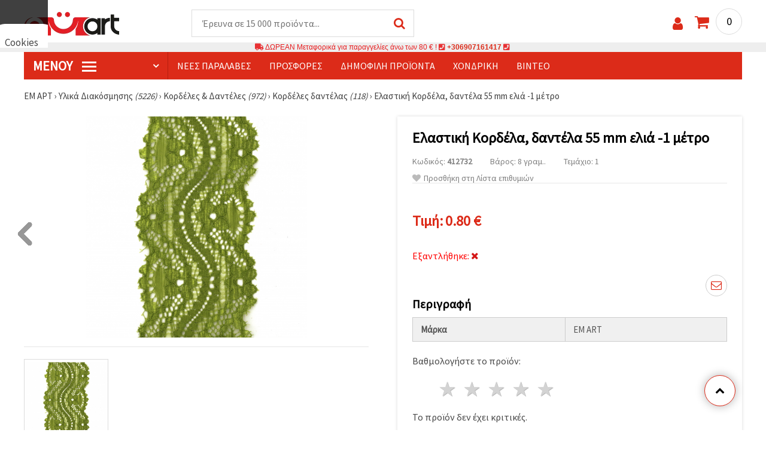

--- FILE ---
content_type: text/html; charset=UTF-8
request_url: https://www.emart.gr/p/elastiki-kordela-dadela-55-mm-elia-1-metro-412732
body_size: 62203
content:
<!DOCTYPE html>
<html translate='no' class="overflow-x-hidden" lang="el-GR" xml:lang="el-GR" xmlns="http://www.w3.org/1999/xhtml">
<head>
<!-- Google Tag Manager -->
<script>(function(w,d,s,l,i){w[l]=w[l]||[];w[l].push({'gtm.start':
new Date().getTime(),event:'gtm.js'});var f=d.getElementsByTagName(s)[0],
j=d.createElement(s),dl=l!='dataLayer'?'&l='+l:'';j.async=true;j.src=
'https://www.googletagmanager.com/gtm.js?id='+i+dl;f.parentNode.insertBefore(j,f);
})(window,document,'script','dataLayer','GTM-M97NZJ3');</script>
<!-- End Google Tag Manager -->
<meta name=“google-site-verification“ content=“TUypItIiQqxuLjLLFNAdxSBN5akATPbQX1OGkeYkiEk“ />
<meta name="google" content="notranslate">
<link rel="preconnect" href="https://images.emart.eu/" crossorigin>
<link rel="preconnect" href="https://fonts.googleapis.com/" crossorigin>
<link rel="preconnect" href="https://use.fontawesome.com/" crossorigin>
<link rel="preconnect" href="https://cdnjs.cloudflare.com/" crossorigin>
<link rel="dns-prefetch" href="https://images.emart.eu/">
<link rel="dns-prefetch" href="https://fonts.googleapis.com/">
<link rel="dns-prefetch" href="https://use.fontawesome.com/">
<link rel="dns-prefetch" href="https://cdnjs.cloudflare.com/">
<title> Ελαστική Κορδέλα,  δαντέλα 55 mm ελιά -1 μέτρο |emart.gr</title>
<meta name="description" content="☛Εδώ θα βρείτε  Ελαστική Κορδέλα,  δαντέλα 55 mm ελιά -1 μέτρο και ακόμα περισσότερα υλικά διακόσμησης για κάθε περίσταση. Γρήγορη και εύκολη αποστολή!" />
<meta property="og:locale" content="el-GR" />
                    <meta property="og:type" content="product" />
                    <meta property="og:title" content=" Ελαστική Κορδέλα,  δαντέλα 55 mm ελιά -1 μέτρο |emart.gr" />
                    <meta property="og:description" content="☛Εδώ θα βρείτε  Ελαστική Κορδέλα,  δαντέλα 55 mm ελιά -1 μέτρο και ακόμα περισσότερα υλικά διακόσμησης για κάθε περίσταση. Γρήγορη και εύκολη αποστολή!" />
                    <meta property="og:url" content="https://www.emart.gr/p/elastiki-kordela-dadela-55-mm-elia-1-metro-412732" />
                    <meta property="og:image" content="https://images.emart.eu/pic/big/412732.jpg" />
                    <meta property="og:site_name" content="Είδη Χειροτεχνίας | Είδη Ζωγραφικής | Υλικά Κατασκευής Κοσμημάτων | EM APT" />
                    <meta property="og:price:amount" content="0.80" />
                    <meta property="og:price:currency" content="EUR" />
                    <meta property="product:retailer_item_id" content="412732" />
<meta http-equiv="content-type" content="text/html; charset=UTF-8" />
<meta name="viewport" content="width=device-width, initial-scale=1.0" />
<meta name="robots" content="INDEX , FOLLOW" />
<link rel="canonical" href="https://www.emart.gr/p/elastiki-kordela-dadela-55-mm-elia-1-metro-412732" />
<link rel="icon" type="image/png" href='/favicon.ico' />
<link rel="apple-touch-icon" href="/favicon.ico"><link rel="alternate" hreflang='el-GR' href="https://www.emart.gr/p/elastiki-kordela-dadela-55-mm-elia-1-metro-412732" />
<link rel="alternate" hreflang="en" href="https://www.emart.eu/p/elastic-lace-ribbon-55-mm-olive-green-1-meter-412732" />
<link rel="alternate" hreflang="ro-RO" href="https://www.emart.ro/p/banda-elastica-din-dantela-55-mm-olive-1-metru-412732" />
<link rel="alternate" hreflang="ro-MD" href="https://www.emart.md/p/banda-elastica-din-dantela-55-mm-olive-1-metru-412732" />
<link rel="alternate" hreflang="el-CY" href="https://www.emart.cy/p/elastiki-kordela-dadela-55-mm-elia-1-metro-412732" />
<link rel="alternate" hreflang="en-GB" href="https://www.emart.uk.com/p/elastic-lace-ribbon-55-mm-olive-green-1-meter-412732" />
<link rel="alternate" hreflang="en-US" href="https://www.emart.us.com/p/elastic-lace-ribbon-55-mm-olive-green-1-meter-412732" />
<link rel="alternate" hreflang="en-CA" href="https://www.emart.co.com/p/elastic-lace-ribbon-55-mm-olive-green-1-meter-412732" />
<link rel="stylesheet" href="https://www.emart.gr/styles/consent_modal_styles.css?1768128508" />
<link href="https://fonts.googleapis.com/css?family=Source+Sans+Pro" rel="stylesheet">
<link rel="stylesheet" href="https://www.emart.gr/styles/menu.css?1768128508" />
<link rel="stylesheet" href="https://www.emart.gr/styles/obsht.css?1768128508" />
<link rel="stylesheet" href="https://www.emart.gr/styles/stokipodr.css?1768128508" />
<link rel="stylesheet" href="https://www.emart.gr/styles/stokimreja.css?1768128508" />
<link rel="stylesheet" href="https://www.emart.gr/styles/swiper.min.css?1768128508" />
<link rel="stylesheet" href="https://www.emart.gr/styles/pop.css?1768128508" />
<link rel="stylesheet" href="https://www.emart.gr/styles/obsht1.css?1768128508" />
<link rel="stylesheet" href= "https://use.fontawesome.com/releases/v5.0.7/css/all.css
">
<link rel="stylesheet" href="https://cdnjs.cloudflare.com/ajax/libs/font-awesome/4.7.0/css/font-awesome.min.css">
<script type="text/javascript" id="consentVariables">

        var consent_ad_storage_update = 'denied';

        var consent_analytics_storage_update = 'denied' ;

        var consent_ad_user_data_update = 'denied' ;

        var consent_ad_personalization_update = 'denied' ;

        var consent_personalization_storage_update = 'denied' ;

        var consent_functionality_storage_update = 'granted' ;

        var consent_security_storage_update = 'denied' ;

        var consent_is_updated = '1';

        </script>
<script src="https://www.emart.gr/scripts/consent_modal_script.js?1768128508" defer></script>
<script src="https://www.emart.gr/scripts/gr.js?1768128508" defer></script>
<script src="https://www.emart.gr/scripts/myn.js?1768128508" defer></script>
<script src="https://www.emart.gr/scripts/swiper.min.js?1768128508"></script>
<script src="https://www.emart.gr/scripts/lazyLoad.js?1768128508"></script>
<script>var putikal = 'https://www.emart.gr/';</script>
<!-- Facebook Pixel Code -->
<script>
!function(f,b,e,v,n,t,s)
{if(f.fbq)return;n=f.fbq=function(){n.callMethod?
n.callMethod.apply(n,arguments):n.queue.push(arguments)};
if(!f._fbq)f._fbq=n;n.push=n;n.loaded=!0;n.version='2.0';
n.queue=[];t=b.createElement(e);t.async=!0;
t.src=v;s=b.getElementsByTagName(e)[0];
s.parentNode.insertBefore(t,s)}(window, document,'script',
'https://connect.facebook.net/en_US/fbevents.js');
fbq('init', '129383925875083');
fbq('track', 'PageView');
</script>
<noscript><img height="1" width="1" style="display:none"
src="https://www.facebook.com/tr?id=129383925875083&ev=PageView&noscript=1"
/></noscript>
<!-- End Facebook Pixel Code -->

<link rel='stylesheet' href='https://www.emart.gr/styles/_output.css?v=1768383198'>
<script>
	(function(d, s, i) {
		var f = d.getElementsByTagName(s)[0], j = d.createElement(s);
		j.async = true;
		j.src = 'https://t.themarketer.com/t/j/' + i;
		f.parentNode.insertBefore(j, f);
	})(document, 'script', 'L0PYYPY1');
</script>
</head>
<body class="max-w-screen" onload="fikipod(); tpmenu(); mushmorok();">
<!-- main app container -->
    <div id="consent-modeV2-modal">
        <input style="display:none;" value="https://www.emart.gr/zapis_google.php?ap=3f1248d847f6cc315d41c93afbdc3a1e&ep=d1e30bddc3658627f9fa85af6f6eb401&" id="path_dafwefa" \>
        <div id="modal-1" class="jw-modal">
            <div class="jw-modal-body">
                <p>Cookies<p>
                <p class="consent-description">🍪 Γεια, θέλουμε να σας προσφέρουμε μερικά μπισκότα. Ωστόσο, είναι διαφορετικά από αυτά που γνωρίζετε ότι είμαστε σίγουροι ότι θα έχετε την πιο δροσερή εμπειρία εδώ, θυμόμαστε τις προτιμήσεις σας και τις επαναλήψεις.</p>
                <p class="consent-description">Μπορείτε να συμφωνήσετε να χρησιμοποιήσετε όλα τα cookies κάνοντας κλικ στον ιστότοπο! Ή καθορίστε τις προτιμήσεις σας στις ρυθμίσεις επιλέγοντας το δεδομένο τύπο cookies και κάνοντας κλικ στο κουμπί Αποθήκευση.</p>
                <button onclick="acceptAll()" id="accept-jw" class="!px-3 !w-fit !py-2 !mt-4 !text-base">Αποδέχομαι όλα!</button>
                <button onclick="openModal('modal-2')" class='!w-fit !px-2 !text-sm !py-1 !bg-inherit !text-black' id="prefferences-jw">Ρυθμίσεις</button>
                
            </div>
        </div>
        <div id="modal-2" class="jw-modal">
            <div class="jw-modal-body">
                    <p>Ρυθμίσεις</p>
                    <p class="consent-description">Αυτός ο ιστότοπος χρησιμοποιεί cookies για να βελτιώσει την εμπειρία σας κατά την πλοήγηση στον ιστότοπο. Από αυτά, τα cookies, τα οποία κατηγοριοποιούνται όπως είναι απαραίτητο, αποθηκεύονται στο πρόγραμμα περιήγησής σας, καθώς είναι απαραίτητα για το έργο των βασικών ...</p>
                    <div class="grid-container">
                        <div class="grid-item">
                            <label class="switchConsent">
                                <input class="ConsentInput" type="checkbox" checked disabled>
                                <span class="sliderConsent round"></span>
                            </label>
                        </div>
                        <div class="grid-item grid-item-name">
                            <div class="jw-modal-flexbox-container">
                                <div class="jw-modal-flexbox-name">
                                    <p>Απαραίτητη</p>
                                </div>
                                <!-- <div class="jw-modal-flexbox-description">
                                    <p >Αυτά τα cookies είναι απαραίτητα για τη λειτουργία του ιστότοπου και δεν μπορούν να αποκλειστούν στα συστήματά μας. Ακολουθούν τα cookies για να περιηγηθείτε στον ιστότοπο, να διατηρήσετε τις ολοκληρωμένες πληροφορίες όταν μεταβιβάζετε μεταξύ διαφορετικών βημάτων, καθώς και κατά την σύνδεση ή την εγγραφή. Μπορείτε να ρυθμίσετε το πρόγραμμα περιήγησής σας για να μπλοκάρει ή να σας προειδοποιήσει για αυτά τα cookies, αλλά σε αυτή την περίπτωση ορισμένα τμήματα του ιστότοπου ενδέχεται να μην λειτουργούν.</p>
                                </div> -->
                            </div>  
                        </div>
                        <div class="grid-item">
                            <label class="switchConsent">
                                <input class="ConsentInput" type="checkbox" id="switchMarketing" 2> 
                                <span class="sliderConsent round"></span>
                            </label> <!--onClick="change state"-->
                        </div>
                        <div class="grid-item grid-item-name">
                            <div class="jw-modal-flexbox-container">
                                <div class="jw-modal-flexbox-name">
                                    <p>Εμπορία</p>
                                </div>
                                <!-- <div class="jw-modal-flexbox-description">
                                    <p >Τα διαφημιστικά cookies χρησιμοποιούνται για να σας παρέχουν κατάλληλες διαφημίσεις και καμπάνιες μάρκετινγκ, παρακολουθεί τη δραστηριότητά σας στο Διαδίκτυο.</p>
                                </div> -->
                            </div>
                        </div>
                        <div class="grid-item">
                            <label class="switchConsent">
                                <input class="ConsentInput" type="checkbox" id="switchAnalytics" 2>
                                <span class="sliderConsent round"></span>
                            </label> <!--onClick="change state"-->
                        </div>
                        <div class="grid-item grid-item-name">
                            <div class="jw-modal-flexbox-container">
                                <div class="jw-modal-flexbox-name">
                                    <p>Αναλυτικός</p>
                                </div>
                                <!-- <div class="jw-modal-flexbox-description">
                                    <p >Αυτά τα cookies χρησιμοποιούνται για να καταλάβουν πώς αλληλεπιδράτε με τον ιστότοπό μας. Μας βοηθούν να συλλέξουμε πληροφορίες σχετικά με τους δείκτες όπως ο αριθμός των επισκεπτών, ένας βαθμός εγκατάλειψης, μια πηγή κυκλοφορίας και πολλά άλλα.</p>
                                </div> -->
                            </div>
                        </div>
                        <div class="grid-item">
                            <label class="switchConsent">
                                <input class="ConsentInput" type="checkbox" id="switchFuntionality" 2>
                                <span class="sliderConsent round"></span>
                            </label> <!--onClick="change state"-->
                        </div>
                        <div class="grid-item grid-item-name">
                            <div class="jw-modal-flexbox-container">
                                <div class="jw-modal-flexbox-name">
                                    <p>Λειτουργικός</p>
                                </div>
                                <!-- <div class="jw-modal-flexbox-description">
                                    <p>Αυτή η κατηγορία cookies χρησιμοποιείται για να διευκολύνει τον χρήστη όταν χρησιμοποιεί τον ιστότοπο και θεωρεί τις ατομικές προτιμήσεις του χρήστη. Τα cookies λειτουργικότητας περιλαμβάνουν cookies για να αναγνωρίσετε μια συσκευή, να διατηρήσετε τις προτιμήσεις σχετικά με το μέγεθος της γραμματοσειράς και πολλά άλλα.</p>
                                </div> -->
                            </div>  
                        </div>
                        <div class="grid-item">
                            <label class="switchConsent">
                                <input class="ConsentInput" type="checkbox" id="switchOthers" 2>
                                <span class="sliderConsent round"></span>
                            </label> <!--onClick="change state"-->
                        </div>
                        <div class="grid-item grid-item-name">
                            <div class="jw-modal-flexbox-container">
                                <div class="jw-modal-flexbox-name">
                                    <p>Αλλα</p>
                                </div>
                                <!-- <div class="jw-modal-flexbox-description">
                                    <p >Άλλα μπισκότα που δεν έχουν κατηγοριοποιηθεί είναι αυτά που αναλύονται και δεν έχουν ακόμη ταξινομηθεί σε καμία από αυτές τις κατηγορίες.</p>
                                </div> -->
                            </div>  
                        </div>
                    </div>
                <button onclick="acceptAll()" id="accept-jw" class="!px-3 !w-fit !py-2 !mt-4 !text-base">Αποδέχομαι όλα!</button> 
                <button onclick="acceptGranularConsent()" class='!w-fit !px-2 !text-sm !py-1 !bg-inherit !text-black' id="prefferences-jw">Save</button> 
            </div>
         </div>
    </div>
<!-- Google Tag Manager (noscript) -->
<noscript><iframe src="https://www.googletagmanager.com/ns.html?id=GTM-M97NZJ3"
height="0" width="0" style="display:none;visibility:hidden"></iframe></noscript>
<!-- End Google Tag Manager (noscript) -->
<div class="sticky top-0 z-[9999999] bg-white w-full">
<header class="header1" id="BotUp">
<div class="bolo">
<div id="malkalupa" class="responsive-search">
<div class="popupfoot">
<a class="close" onclick="document.getElementById('malkalupa').style.display='none';"><i class="fa fa-times"></i></a>
</div>
<form class="search-form" onSubmit="return false">
<div class="search-wrap clearfloat">
<input type="text" id="searchf2" class="search-input" autocomplete="off" placeholder="Έρευνα σε 15 000 προϊόντα..." onkeyup="tresnate('https://www.emart.gr/tres/tres.php','koko','searchf2','trrss1',event);" />
<span class="search-bar"></span>
<a id="trrss1" onclick="tarsi('searchf2');" class="search-submit"><i class="fa fa-search"></i></a>
<div class="fluid-menu fluid-menu-products">
<div id="koko">
</div>
</div>
</div>
</form>
</div>
</div>
<div class="wrapper clearfloat">
<div class="responsive-menu-btn" id="showLeftPush" onclick="respvij();"><span class="icon-navicon"></span></div>
<div class="komp-menu-btn skrit" id="mmmenu"></div>
<div class="logo">
<a href="https://www.emart.gr/">
<strong>ΕΜ ΑΡΤ gr</strong>
<img width=160 height=40 src="https://images.emart.eu/cite/logo.png" alt="ΕΜ ΑΡΤ gr" />
</a>
</div>
<script type="application/ld+json">
{
    "@context": "http://schema.org",
    "@type": "WebSite",
    "url": "https://www.emart.gr",
    "name": "ΕΜ ΑΡΤ gr",
    "description": "Περισσότερα από 20 000 ✔️χάντρες✔️υλικά για κοσμήματα✔️υλικά για τέχνη και χόμπι ⭐emart.gr ✈ ΔΩΡΕΆΝ έξοδα αποστολής για αγορές άνω των 80 ευρώ",
    "image": "https://images.emart.eu/cite/logo.png",
    "inLanguage": "el-GR",
    "copyrightYear": "2004",
    "sameAs": [
        "https://www.facebook.com/emart.gr",
        "https://www.youtube.com/@emartgr1253",
        "https://www.instagram.com/emart_gr"
    ],
    "potentialAction": {
        "@type": "SearchAction",
        "target": "https://www.emart.gr/search-{query}"
    },
    "author": {
        "@context": "https://schema.org",
        "@type": [
            "Organization",
            "Place",
            "OnlineStore",
            "LocalBusiness"
        ],
        "name": "EM AΡT",
        "description": "Περισσότερα από 20 000 ✔️χάντρες✔️υλικά για κοσμήματα✔️υλικά για τέχνη και χόμπι ⭐emart.gr ✈ ΔΩΡΕΆΝ έξοδα αποστολής για αγορές άνω των 80 ευρώ",
        "logo": "https://images.emart.eu/cite/logo.png",
        "image": "https://images.emart.eu/cite/logo.png",
        "url": "https://www.emart.gr",
        "sameAs": [
            "https://www.facebook.com/emart.gr",
            "https://www.youtube.com/@emartgr1253",
            "https://www.instagram.com/emart_gr"
        ],
        "legalName": "MARTBG LTD",
        "alternateName": "МАРТБГ ЕООД",
        "foundingDate": "2004-08-01",
        "vatId": "BG200172226",
        "taxId": "200172226",
        "telephone": "+306907161417",
        "email": "info@emart.company",
        "numberOfEmployees": {
            "@type": "QuantitativeValue",
            "minValue": "50",
            "maxValue": "100"
        },
        "address": {
            "@type": "PostalAddress",
            "streetAddress": "Slaveikov,  Iliia Zurkov 5 str.",
            "addressLocality": "Burgas",
            "postalCode": "8000",
            "addressRegion": "Burgas",
            "addressCountry": "BG"
        },
        "contactPoint": {
            "@type": "ContactPoint",
            "telephone": "+306907161417",
            "email": "info@emart.company"
        },
        "geo": {
            "@type": "GeoCoordinates",
            "latitude": "42.5228213",
            "longitude": "27.4369574"
        },
        "hasMerchantReturnPolicy": {
            "@type": "MerchantReturnPolicy",
            "merchantReturnLink": "https://www.emart.gr/plhrophories/paraggelia-kai-apostolh"
        },
        "aggregateRating": {
            "@type": "AggregateRating",
            "ratingValue": "4.6",
            "bestRating": "5",
            "worstRating": "1",
            "ratingCount": 2500,
            "reviewCount": 2100
        }
    },
    "publisher": {
        "@context": "https://schema.org",
        "@type": [
            "Organization",
            "Place",
            "OnlineStore",
            "LocalBusiness"
        ],
        "name": "EM AΡT",
        "description": "Περισσότερα από 20 000 ✔️χάντρες✔️υλικά για κοσμήματα✔️υλικά για τέχνη και χόμπι ⭐emart.gr ✈ ΔΩΡΕΆΝ έξοδα αποστολής για αγορές άνω των 80 ευρώ",
        "logo": "https://images.emart.eu/cite/logo.png",
        "image": "https://images.emart.eu/cite/logo.png",
        "url": "https://www.emart.gr",
        "sameAs": [
            "https://www.facebook.com/emart.gr",
            "https://www.youtube.com/@emartgr1253",
            "https://www.instagram.com/emart_gr"
        ],
        "legalName": "MARTBG LTD",
        "alternateName": "МАРТБГ ЕООД",
        "foundingDate": "2004-08-01",
        "vatId": "BG200172226",
        "taxId": "200172226",
        "telephone": "+306907161417",
        "email": "info@emart.company",
        "numberOfEmployees": {
            "@type": "QuantitativeValue",
            "minValue": "50",
            "maxValue": "100"
        },
        "address": {
            "@type": "PostalAddress",
            "streetAddress": "Slaveikov,  Iliia Zurkov 5 str.",
            "addressLocality": "Burgas",
            "postalCode": "8000",
            "addressRegion": "Burgas",
            "addressCountry": "BG"
        },
        "contactPoint": {
            "@type": "ContactPoint",
            "telephone": "+306907161417",
            "email": "info@emart.company"
        },
        "geo": {
            "@type": "GeoCoordinates",
            "latitude": "42.5228213",
            "longitude": "27.4369574"
        },
        "hasMerchantReturnPolicy": {
            "@type": "MerchantReturnPolicy",
            "merchantReturnLink": "https://www.emart.gr/plhrophories/paraggelia-kai-apostolh"
        },
        "aggregateRating": {
            "@type": "AggregateRating",
            "ratingValue": "4.6",
            "bestRating": "5",
            "worstRating": "1",
            "ratingCount": 2500,
            "reviewCount": 2100
        }
    },
    "copyrightHolder": {
        "@context": "https://schema.org",
        "@type": [
            "Organization",
            "Place",
            "OnlineStore",
            "LocalBusiness"
        ],
        "name": "EM AΡT",
        "description": "Περισσότερα από 20 000 ✔️χάντρες✔️υλικά για κοσμήματα✔️υλικά για τέχνη και χόμπι ⭐emart.gr ✈ ΔΩΡΕΆΝ έξοδα αποστολής για αγορές άνω των 80 ευρώ",
        "logo": "https://images.emart.eu/cite/logo.png",
        "image": "https://images.emart.eu/cite/logo.png",
        "url": "https://www.emart.gr",
        "sameAs": [
            "https://www.facebook.com/emart.gr",
            "https://www.youtube.com/@emartgr1253",
            "https://www.instagram.com/emart_gr"
        ],
        "legalName": "MARTBG LTD",
        "alternateName": "МАРТБГ ЕООД",
        "foundingDate": "2004-08-01",
        "vatId": "BG200172226",
        "taxId": "200172226",
        "telephone": "+306907161417",
        "email": "info@emart.company",
        "numberOfEmployees": {
            "@type": "QuantitativeValue",
            "minValue": "50",
            "maxValue": "100"
        },
        "address": {
            "@type": "PostalAddress",
            "streetAddress": "Slaveikov,  Iliia Zurkov 5 str.",
            "addressLocality": "Burgas",
            "postalCode": "8000",
            "addressRegion": "Burgas",
            "addressCountry": "BG"
        },
        "contactPoint": {
            "@type": "ContactPoint",
            "telephone": "+306907161417",
            "email": "info@emart.company"
        },
        "geo": {
            "@type": "GeoCoordinates",
            "latitude": "42.5228213",
            "longitude": "27.4369574"
        },
        "hasMerchantReturnPolicy": {
            "@type": "MerchantReturnPolicy",
            "merchantReturnLink": "https://www.emart.gr/plhrophories/paraggelia-kai-apostolh"
        },
        "aggregateRating": {
            "@type": "AggregateRating",
            "ratingValue": "4.6",
            "bestRating": "5",
            "worstRating": "1",
            "ratingCount": 2500,
            "reviewCount": 2100
        }
    }
}
</script>
<div>
<link href="https://www.emart.gr/"/>
<form action="https://www.emart.gr/search" method="get" class="search-form" onSubmit="return false">
<div class="search-wrap clearfloat">
<input type="text" name="query" id="searchf1" autocomplete="off" class="search-input" placeholder="Έρευνα σε 15 000 προϊόντα..." onkeyup="tresnate('https://www.emart.gr/tres/tres.php','koku','searchf1','trrss2',event);" />
<span class="search-bar"></span>
<a id="trrss2" onclick="tarsi('searchf1');" class="search-submit"><i class="fa fa-search"></i></a>
<div class="fluid-menu fluid-menu-products">
<div id="koku" class="skrit">
</div>
</div>
</div>
</form>
</div>
<div class="header-right clearfloat">
<div class="search-icon" onclick="document.getElementById('malkalupa').style.display='block';"><i class="fa fa-search"></i></div>
<div class="login">
<a href="https://www.emart.gr/signin" title="Σύνδεση"><i class="fa fa-user"></i></a>
</div>
<div class="cart">
<a><span id="vkosha">0</span></a>
</div>
</div>
</div>
</header>
</div>
<p class="bannerText2"><i class="fas fa-truck"></i> ΔΩΡΕΑΝ Μεταφορικά για παραγγελίες άνω των&nbsp;80 €&nbsp;!&nbsp;<i class="fas fa-phone-square"></i>&nbsp;<a class="tel" href="tel:+306907161417">+306907161417</a>&nbsp;<i class="fas fa-phone-square"></i>&nbsp;<a class="tel" href="tel:"></a><br><span style="font-size: 14px;color: black;font-weight: bold;"></span> </p>
<div class="wrapper clearfloat">
<div class="menu-wrap">
<nav id="kmpmenu" class="menu clearfloat">
<ul>
<li><a id="kategorii-buton" href="https://www.emart.gr/categories-products">Μενού <span class="menu-icon"></span></a>
<div id="glavnomenu" class="category-menu">
<ul>
<li><a href="https://www.emart.gr/hmipolytimoi-lithoi-hantres-kai-kremasta" onmouseover="vismenu('1');"><img src="https://images.emart.eu/menutam/47.png" alt="Χάντρες από πολύτιμους λίθους" width="20rem" />&nbsp;&nbsp;Χάντρες από πολύτιμους λίθους</a>
<div id="podmenu1" class="right-submenu">
<div class="cat-name"><a href="https://www.emart.gr/hmipolytimoi-lithoi-hantres-kai-kremasta">Χάντρες από πολύτιμους λίθους</a></div>
<div class="cat-lists clearfloat">
<div class="sub-one">
<ul>
<li class="sub-one-title" onmouseover="document.getElementById('menusni1').src='https://images.emart.eu/picmenu/visulki-ot-estestven-kamak_1531841307129.jpg'; document.getElementById('menusni1').alt='Μενταγιόν & φυλαχτά από ημιπολύτιμους λίθους για κατασκευή κοσμημάτων';"><a href="https://www.emart.gr/kremasta-apo-krystalloys-kai-hmipolytimoys-lithoys">Μενταγιόν & Κρεμαστά από Ημιπολύτιμους Λίθους</a></li>
<li onmouseover="document.getElementById('menusni1').src='https://images.emart.eu/picmenu/visulki-ot-poluskapocenni-kamani_1531841318323.jpg'; document.getElementById('menusni1').alt='Μενταγιόν από ημιπολύτιμους λίθους για κατασκευή κοσμημάτων';"><a href="https://www.emart.gr/kremasta-hmipolytimoi-lithoi">Μενταγιόν με πολύτιμους λίθους <em>(90)</em></a></li>
<li onmouseover="document.getElementById('menusni1').src='https://images.emart.eu/picmenu/visulki-ahat_1531841329940.jpg'; document.getElementById('menusni1').alt='Μενταγιόν από φυσικό ημιπολύτιμο λίθο αχάτη';"><a href="https://www.emart.gr/ahaths-kremasta">Μενταγιόν από αχάτη <em>(21)</em></a></li>
<li onmouseover="document.getElementById('menusni1').src='https://images.emart.eu/picmenu/visulki-tjurkoaz_1531841338603.jpg'; document.getElementById('menusni1').alt='Μενταγιόν από τιρκουάζ για κατασκευή κοσμημάτων';"><a href="https://www.emart.gr/tirkoyaz-kremasta">Μενταγιόν από τυρκουάζ <em>(2)</em></a></li>
<li onmouseover="document.getElementById('menusni1').src='https://images.emart.eu/picmenu/visulki-hematit_1531841346879.jpg'; document.getElementById('menusni1').alt='Μενταγιόν από Αιματίτη για Χειροποίητα Κοσμήματα';"><a href="https://www.emart.gr/aimatiths-kremasta">Μενταγιόν από αιματίτη <em>(1)</em></a></li>
<li onmouseover="document.getElementById('menusni1').src='https://images.emart.eu/picmenu/visulki-jaspis_1531841354114.jpg'; document.getElementById('menusni1').alt='Μενταγιόν από ίασπη';"><a href="https://www.emart.gr/iaspis-kremasta">Μενταγιόν από Ιάσπη <em>(9)</em></a></li>
</ul>
</div>
<div class="sub-one">
<ul>
<li class="sub-one-title" onmouseover="document.getElementById('menusni1').src='https://images.emart.eu/picmenu/estestveni-kamani-i-minerali_1531836431226.jpg'; document.getElementById('menusni1').alt='Πολύτιμοι, Ημιπολύτιμοι και Φυσικοί Λίθοι & Ορυκτά';"><a href="https://www.emart.gr/hantres-hmipolytimoi-lithoi">Πολύτιμοι λίθοι & Ορυκτά</a></li>
<li onmouseover="document.getElementById('menusni1').src='https://images.emart.eu/picmenu/chips-malki_1531827237322.jpg'; document.getElementById('menusni1').alt='Χάντρες από φυσικούς ημιπολύτιμους λίθους τύπου chip - μικρά μεγέθη';"><a href="https://www.emart.gr/tsips-mikra-hmipolytimes-petres">Χάντρες από θραύσματα πολύτιμων λίθων <em>(67)</em></a></li>
<li onmouseover="document.getElementById('menusni1').src='https://images.emart.eu/picmenu/chips-golemi_1531827249602.jpg'; document.getElementById('menusni1').alt='Χάντρες από φυσικά θραύσματα ημιπολύτιμων λίθων – μεγαλύτερα μεγέθη';"><a href="https://www.emart.gr/tsips-megala-hmipolytimes-petres">Θραύσματα ημιπολύτιμων λίθων <em>(38)</em></a></li>
<li onmouseover="document.getElementById('menusni1').src='https://images.emart.eu/picmenu/avantjurin_15318272642.jpg'; document.getElementById('menusni1').alt='Αβεντουρίνη - η πέτρα της τύχης στην καλύτερη τιμή';"><a href="https://www.emart.gr/abentoyrinh-hmipolytimh-hantra-se-kordoni">Αβεντουρίνη <em>(6)</em></a></li>
<li onmouseover="document.getElementById('menusni1').src='https://images.emart.eu/picmenu/akvamarin_1531827341200.jpg'; document.getElementById('menusni1').alt='Φυσικές και ημιπολύτιμες πέτρες από ακουαμαρίνα';"><a href="https://www.emart.gr/akoyamarina-hmipolytimoi-lithoi-hantres">Ακουαμαρίνα <em>(6)</em></a></li>
<li onmouseover="document.getElementById('menusni1').src='https://images.emart.eu/picmenu/amazonit_1531827353760.jpg'; document.getElementById('menusni1').alt='Χάντρες από ημιπολύτιμο λίθο Αμαζονίτη';"><a href="https://www.emart.gr/amazoniths-hmipolytimoi-lithoi-hantres">Αμαζονίτης <em>(9)</em></a></li>
<li onmouseover="document.getElementById('menusni1').src='https://images.emart.eu/picmenu/ametist_1531827363209.jpg'; document.getElementById('menusni1').alt='Φυσικοί και ημιπολύτιμοι λίθοι αμέθυστου';"><a href="https://www.emart.gr/amethystos-hmipolytimoi-lithoi-hantres">Αμέθυστος <em>(6)</em></a></li>
<li onmouseover="document.getElementById('menusni1').src='https://images.emart.eu/picmenu/Ahat_1531827374266.jpg'; document.getElementById('menusni1').alt='Σειρές χαντρών από ημιπολύτιμο λίθο αχάτη';"><a href="https://www.emart.gr/ahaths-hmipolytimoi-lithoi-hantres">Αχάτης <em>(505)</em></a></li>
<li onmouseover="document.getElementById('menusni1').src='https://images.emart.eu/picmenu/Granat_1531827390692.jpg'; document.getElementById('menusni1').alt='Πολύτιμοι λίθοι από γρανάτη';"><a href="https://www.emart.gr/granaths-hmipolytimoi-lithoi-hantres">Γρανάτης <em>(5)</em></a></li>
<li onmouseover="document.getElementById('menusni1').src='https://images.emart.eu/picmenu/zhadeit_1531827408649.jpg'; document.getElementById('menusni1').alt='Ιαδεΐτης – φυσικοί και ημιπολύτιμοι λίθοι';"><a href="https://www.emart.gr/nefriths-hmipolytimoi-lithoi-hantres">Νεφρίτης <em>(53)</em></a></li>
<li onmouseover="document.getElementById('menusni1').src='https://images.emart.eu/picmenu/Karneol_1531827421433.jpg'; document.getElementById('menusni1').alt='Πολύτιμοι λίθοι από καρνεόλιο για κατασκευή κοσμημάτων';"><a href="https://www.emart.gr/carneolh-hmipolytimoi-lithoi-hantres">Καρνεόλη <em>(7)</em></a></li>
<li onmouseover="document.getElementById('menusni1').src='https://images.emart.eu/picmenu/kvarc_1531827433432.jpg'; document.getElementById('menusni1').alt='Χάντρες από Φυσικό Χαλαζία';"><a href="https://www.emart.gr/xalazias-hmipolytimoi-lithoi-hantres">Χαλαζίας <em>(75)</em></a></li>
<li onmouseover="document.getElementById('menusni1').src='https://images.emart.eu/picmenu/Koral_1531827452866.jpg'; document.getElementById('menusni1').alt='Ημιπολύτιμες χάντρες κοραλλιού για DIY κοσμήματα';"><a href="https://www.emart.gr/coralli-hmipolytimoi-lithoi-hantres">Κοράλλι <em>(6)</em></a></li>
<li onmouseover="document.getElementById('menusni1').src='https://images.emart.eu/picmenu/labradorit_1531827468386.jpg'; document.getElementById('menusni1').alt='Χάντρες από ημιπολύτιμο λίθο λαβραδορίτη';"><a href="https://www.emart.gr/lamprantoriths-hmipolytimh-hantra-seira">Λαβραδορίτης <em>(5)</em></a></li>
<li onmouseover="document.getElementById('menusni1').src='https://images.emart.eu/picmenu/lazurit-lapis_153182748024.jpg'; document.getElementById('menusni1').alt='Χάντρες Λάπις Λαζούλι για κοσμήματα DIY';"><a href="https://www.emart.gr/lapis-lazoyli-hmipolytimh-hantra-seira">Λάπις Λάζουλι <em>(5)</em></a></li>
<li onmouseover="document.getElementById('menusni1').src='https://images.emart.eu/picmenu/lunen-kamak-opal_1531827492245.jpg'; document.getElementById('menusni1').alt='Χάντρες από Φεγγαρόπετρα & Οπάλιο';"><a href="https://www.emart.gr/feggaropetra-hmipolytimh-hantra-seira">Σεληνόλιθος & Οπάλιο <em>(16)</em></a></li>
<li onmouseover="document.getElementById('menusni1').src='https://images.emart.eu/picmenu/Malahit_153182750366.jpg'; document.getElementById('menusni1').alt='Μαλαχίτης: Φυσικοί ημιπολύτιμοι λίθοι';"><a href="https://www.emart.gr/malahiths-hmipolytimh-hantra-seira">Μαλαχίτης <em>(5)</em></a></li>
</ul>
</div>
<div class="sub-one">
<ul>
<li class="sub-one-title">&nbsp;</li>
<li onmouseover="document.getElementById('menusni1').src='https://images.emart.eu/picmenu/Mokait_15318275195.jpg'; document.getElementById('menusni1').alt='Μουκαΐτης Ίασπις: Χάντρες από πολύτιμους λίθους για κατασκευή κοσμημάτων';"><a href="https://www.emart.gr/mokaiths-hmpolytimh-hantra-seira">Μουκαΐτης <em>(4)</em></a></li>
<li onmouseover="document.getElementById('menusni1').src='https://images.emart.eu/picmenu/Nefrit_1531827533825.jpg'; document.getElementById('menusni1').alt='Πολύτιμος λίθος Νεφρίτης (Jade)';"><a href="https://www.emart.gr/nefriths-hmipolitimes-hantres-se-kordoni">Νεφρίτης <em>(0)</em></a></li>
<li onmouseover="document.getElementById('menusni1').src='https://images.emart.eu/picmenu/obsidian_1531827550183.jpg'; document.getElementById('menusni1').alt='Χάντρες οψιδιανού για κατασκευή κοσμημάτων';"><a href="https://www.emart.gr/opsidianos-hmipolytimh-hantra-seira">Οψιανός <em>(29)</em></a></li>
<li onmouseover="document.getElementById('menusni1').src='https://images.emart.eu/picmenu/Oniks_1531827565140.jpg'; document.getElementById('menusni1').alt='Χάντρες από Όνυχα: Φυσική ημιπολύτιμη πέτρα για DIY κοσμήματα';"><a href="https://www.emart.gr/onyhas-hmipolytimh-hantra-seira" title="Όνυχας ημιπολύτιμη χάντρα σειρά">Όνυχας <em>(19)</em></a></li>
<li onmouseover="document.getElementById('menusni1').src='https://images.emart.eu/picmenu/orlovo-oko_153182757728.jpg'; document.getElementById('menusni1').alt='Χάντρες από φυσική πέτρα Μάτι Αετού';"><a href="https://www.emart.gr/eagle-eye-fysikes-petres-kordoni">Μάτι του Αετού <em>(0)</em></a></li>
<li onmouseover="document.getElementById('menusni1').src='https://images.emart.eu/picmenu/planinski-kristal_1531827597314.jpg'; document.getElementById('menusni1').alt='Χάντρες από Κρύσταλλο του Βουνού – Καθαρός Διαυγής Χαλαζίας για Κατασκευή Κοσμημάτων';"><a href="https://www.emart.gr/krystallos-halazia-fysikoi-kai-hmipolytimoi-lithoi">Κρύσταλλος χαλαζία <em>(6)</em></a></li>
<li onmouseover="document.getElementById('menusni1').src='https://images.emart.eu/picmenu/regalit_1531827610339.jpg'; document.getElementById('menusni1').alt='Χάντρες από ημιπολύτιμο λίθο Regalite';"><a href="https://www.emart.gr/regaliths-hmipolitimh-hantra">Ρεγκαλάιτ <em>(2)</em></a></li>
<li onmouseover="document.getElementById('menusni1').src='https://images.emart.eu/picmenu/rodonit_1531827623165.jpg'; document.getElementById('menusni1').alt='Χάντρες από ημιπολύτιμο λίθο ροδονίτη';"><a href="https://www.emart.gr/rodoniths-hmipolytimh-hantra">Ροδονίτης <em>(5)</em></a></li>
<li onmouseover="document.getElementById('menusni1').src='https://images.emart.eu/picmenu/slanchev-kamak_1531827640393.jpg'; document.getElementById('menusni1').alt='Ηλιολίθος - Χάντρες από ημιπολύτιμη πέτρα';"><a href="https://www.emart.gr/hliolithos-hmipolytimh-hantra-seira">Ηλιόλιθος <em>(30)</em></a></li>
<li onmouseover="document.getElementById('menusni1').src='https://images.emart.eu/picmenu/sodalit_1531827661442.jpg'; document.getElementById('menusni1').alt='Χάντρες από Σοδάλιτη: Ημιπολύτιμοι λίθοι για χειροποίητα κοσμήματα';"><a href="https://www.emart.gr/sodaliths-hmipolytimh-hantra-seira">Σοδαλίτης <em>(4)</em></a></li>
<li onmouseover="document.getElementById('menusni1').src='https://images.emart.eu/picmenu/tigrovo-oko_1531827674115.jpg'; document.getElementById('menusni1').alt='Χάντρες από φυσική πέτρα Μάτι της Τίγρης για χειροποίητα κοσμήματα';"><a href="https://www.emart.gr/mati-ths-tigrhs-hmioplytimh-hantra-seira">Μάτι της τίγρης <em>(28)</em></a></li>
<li onmouseover="document.getElementById('menusni1').src='https://images.emart.eu/picmenu/turmalin_1531827689687.jpg'; document.getElementById('menusni1').alt='Χάντρες από φυσικό λίθο τουρμαλίνη';"><a href="https://www.emart.gr/toyrmalinh-hmipolytimh-hantra-seira">Τουρμαλίνη <em>(7)</em></a></li>
<li onmouseover="document.getElementById('menusni1').src='https://images.emart.eu/picmenu/tyurkoaz_1531827704611.jpg'; document.getElementById('menusni1').alt='Χάντρες από φυσικό και συνθετικό τουρκουάζ για χειροποίητα κοσμήματα';"><a href="https://www.emart.gr/tirkoyaz-hmipolytimh-hantra-seira">Τιρκουάζ <em>(150)</em></a></li>
<li onmouseover="document.getElementById('menusni1').src='https://images.emart.eu/picmenu/Unakit_153182772556.jpg'; document.getElementById('menusni1').alt='Φυσικές Χάντρες από Πέτρα Ουνακάιτ για Κατασκευή Κοσμημάτων';"><a href="https://www.emart.gr/oynakiths-hmipolytimh-hantra-seira">Ουνακίτης <em>(6)</em></a></li>
<li onmouseover="document.getElementById('menusni1').src='https://images.emart.eu/picmenu/Fluorit_1531827742775.jpg'; document.getElementById('menusni1').alt='Χάντρες από πολύτιμο λίθο φθορίτη';"><a href="https://www.emart.gr/fthoriths-hmipolytimh-hantra-seira">Φθορίτης <em>(9)</em></a></li>
<li onmouseover="document.getElementById('menusni1').src='https://images.emart.eu/picmenu/fosili_1531827764421.jpg'; document.getElementById('menusni1').alt='Φυσικές Χάντρες από Απολιθωμένους Ημιπολύτιμους Λίθους';"><a href="https://www.emart.gr/apolithomeno-ksylo">Απολιθώματα <em>(15)</em></a></li>
</ul>
</div>
<div class="sub-one">
<ul>
<li class="sub-one-title">&nbsp;</li>
<li onmouseover="document.getElementById('menusni1').src='https://images.emart.eu/picmenu/Haulit_153182777875.jpg'; document.getElementById('menusni1').alt='Χάντρες από χαουλίτη για κατασκευή κοσμημάτων';"><a href="https://www.emart.gr/haoliths-hmipolytimh-hantra-seira">Χαουλίτης <em>(21)</em></a></li>
<li onmouseover="document.getElementById('menusni1').src='https://images.emart.eu/picmenu/Hematit_1531827804584.jpg'; document.getElementById('menusni1').alt='Χάντρες από ημιπολύτιμο λίθο Αιματίτη';"><a href="https://www.emart.gr/aimatiths-hmipolytimh-hantra-seira">Αιματίτης <em>(217)</em></a></li>
<li onmouseover="document.getElementById('menusni1').src='https://images.emart.eu/picmenu/hrizokola_1531827819466.jpg'; document.getElementById('menusni1').alt='Φυσικοί και ημιπολύτιμοι λίθοι χρυσοκόλλας';"><a href="https://www.emart.gr/hrysokolla-hmipolytimh-hantra-seira">Χρυσοκόλλα <em>(1)</em></a></li>
<li onmouseover="document.getElementById('menusni1').src='https://images.emart.eu/picmenu/Citrin_1531827832297.jpg'; document.getElementById('menusni1').alt='Χάντρες από Κιτρίνη';"><a href="https://www.emart.gr/sitrin-hmipolytimh-hantra-seira">Κιτρίνης <em>(1)</em></a></li>
<li onmouseover="document.getElementById('menusni1').src='https://images.emart.eu/picmenu/cheren-kamak_1531827850169.jpg'; document.getElementById('menusni1').alt='Χάντρες από Μαύρους Πολύτιμους Λίθους';"><a href="https://www.emart.gr/mayrh-petra-hmipolytimh-hantra-kordoni">Μαύρος πολύτιμος λίθος <em>(0)</em></a></li>
<li onmouseover="document.getElementById('menusni1').src='https://images.emart.eu/picmenu/jaspis_1531827867666.jpg'; document.getElementById('menusni1').alt='Χάντρες από ημιπολύτιμο λίθο Jasper για κοσμήματα και DIY κατασκευές';"><a href="https://www.emart.gr/iaspis-hmipolytimh-hantra-seira">Κρύσταλλος Ιάσπις <em>(50)</em></a></li>
<li onmouseover="document.getElementById('menusni1').src='https://images.emart.eu/picmenu/vulkanichen-lava_158813928142.jpg'; document.getElementById('menusni1').alt='Χάντρες από φυσική πέτρα λάβας';"><a href="https://www.emart.gr/laba-petra-hmipolytimoi-lithoi-hantres">Χάντρες λάβας <em>(47)</em></a></li>
<li onmouseover="document.getElementById('menusni1').src='https://images.emart.eu/picmenu/Drugi_Estestven_kamyk_153182788277.jpg'; document.getElementById('menusni1').alt='Σπάνιες και λιγότερο γνωστές χάντρες από πολύτιμους λίθους για κατασκευή κοσμημάτων';"><a href="https://www.emart.gr/diafores-hmipolytimes-hantres">Σπάνιες χάντρες από πολύτιμους λίθους <em>(69)</em></a></li>
<li onmouseover="document.getElementById('menusni1').src='https://images.emart.eu/picmenu/asorte-smeseni_1531827897950.jpg'; document.getElementById('menusni1').alt='Χάντρες από διάφορους ημιπολύτιμους λίθους, σε ποικιλία σχημάτων και χρωμάτων';"><a href="https://www.emart.gr/anameiktes-hmipolytimes-hantres">Ανάμικτες σειρές ημιπολύτιμων λίθων <em>(19)</em></a></li>
<li onmouseover="document.getElementById('menusni1').src='https://images.emart.eu/picmenu/estestven-kamak-suveniri_1531827917454.jpg'; document.getElementById('menusni1').alt='Αναμνηστικά από πολύτιμους λίθους';"><a href="https://www.emart.gr/diakosmhtikes-fysikes-kai-hmipolytimes-petres">Αναμνηστικά από ημιπολύτιμους λίθους <em>(14)</em></a></li>
</ul>
</div>
<div class="sub-one">
<ul>
<li class="sub-one-title" onmouseover="document.getElementById('menusni1').src='https://images.emart.eu/picmenu/estestveni-perli-i-sedef_1531835863479.jpg'; document.getElementById('menusni1').alt='Φυσικά Μαργαριτάρια & Φίλντισι';"><a href="https://www.emart.gr/margaritaria-kai-sentefi">Φυσικά Μαργαριτάρια & Φίλντισι</a></li>
<li onmouseover="document.getElementById('menusni1').src='https://images.emart.eu/picmenu/visulki-sedef_1531835886287.jpg'; document.getElementById('menusni1').alt='Μενταγιόν από φυσικό σεντέφι';"><a href="https://www.emart.gr/kremasta-sentefi">Μενταγιόν από κοχύλια <em>(13)</em></a></li>
<li onmouseover="document.getElementById('menusni1').src='https://images.emart.eu/picmenu/estestvena-perli_1531835897356.jpg'; document.getElementById('menusni1').alt='Χάντρες από φυσικό μαργαριτάρι για κατασκευή κοσμημάτων';"><a href="https://www.emart.gr/hadres-apo-fysiko-margaritari-gia-kataskeyi-kosmimaton">Χάντρες από φυσικό μαργαριτάρι <em>(37)</em></a></li>
<li onmouseover="document.getElementById('menusni1').src='https://images.emart.eu/picmenu/midi-i-sedef_1531835909888.jpg'; document.getElementById('menusni1').alt='Κοχύλια & Χάντρες από Σεντέφι';"><a href="https://www.emart.gr/kohylia-kai-sentefi">Κοχύλια & Χάντρες από Σεντέφι <em>(1)</em></a></li>
<li onmouseover="document.getElementById('menusni1').src='https://images.emart.eu/picmenu/nanizi-sedef_1531835922719.jpg'; document.getElementById('menusni1').alt='Σειρές χαντρών από σεντέφι';"><a href="https://www.emart.gr/sentefi-hantres-seira">Χάντρες από σεντέφι <em>(7)</em></a></li>
</ul>
</div>
</div>
<div class="img-holder">
<img width='400' height='400' id="menusni1" src="https://images.emart.eu/picmenu/estestveni-kamani_1531841879101.jpg" alt="Φυσικές Πέτρες, Ημιπολύτιμες Χάντρες και Μαργαριτάρια">
</div>
</div>
</li>
<li><a href="https://www.emart.gr/hantres-kremasta-syndesmoi" onmouseover="vismenu('2');"><img src="https://images.emart.eu/menutam/49.png" alt="Χάντρες" width="20rem" />&nbsp;&nbsp;Χάντρες</a>
<div id="podmenu2" class="right-submenu">
<div class="cat-name"><a href="https://www.emart.gr/hantres-kremasta-syndesmoi">Χάντρες</a></div>
<div class="cat-lists clearfloat">
<div class="sub-one">
<ul>
<li class="sub-one-title" onmouseover="document.getElementById('menusni2').src='https://images.emart.eu/picmenu/plastmasovi_1531123667593.jpg'; document.getElementById('menusni2').alt='Ακρυλικές χάντρες';"><a href="https://www.emart.gr/akrylkes-k-plastikes-hantres-kremasta-kai-syndesmoi">Ακρυλικές Χάντρες</a></li>
<li onmouseover="document.getElementById('menusni2').src='https://images.emart.eu/picmenu/antik_1531123804136.jpg'; document.getElementById('menusni2').alt='Ακρυλικές χάντρες απομίμησης ξύλου';"><a href="https://www.emart.gr/antik-plastikes-hantres-kremasta-syndesmoi">Χάντρες αντικέ <em>(278)</em></a></li>
<li onmouseover="document.getElementById('menusni2').src='https://images.emart.eu/picmenu/dvucvetni_1531122763825.png'; document.getElementById('menusni2').alt='Δίχρωμες ακρυλικές χάντρες';"><a href="https://www.emart.gr/dihromes-plastikes-akrylikes-hantres-kremasta-kai-syndesmoi">Δίχρωμες χάντρες <em>(346)</em></a></li>
<li onmouseover="document.getElementById('menusni2').src='https://images.emart.eu/picmenu/imitacija_1530197409205.jpg'; document.getElementById('menusni2').alt='Χάντρες απομίμησης πολύτιμων λίθων και κρυστάλλων';"><a href="https://www.emart.gr/plastika-kremasta-kai-hantres-apomimhsh-krystallon-hmipolytimon-lithon">Χάντρες απομίμησης <em>(40)</em></a></li>
<li onmouseover="document.getElementById('menusni2').src='https://images.emart.eu/picmenu/imitacija-perla_1531123949332.jpg'; document.getElementById('menusni2').alt='Πλαστικές χάντρες απομίμησης μαργαριταριού';"><a href="https://www.emart.gr/apomimhsh-margaritarioy-hantres">Χάντρες απομίμησης μαργαριταριού <em>(116)</em></a></li>
<li onmouseover="document.getElementById('menusni2').src='https://images.emart.eu/picmenu/kopcheta_1530199105345.jpg'; document.getElementById('menusni2').alt='Πλαστικά Κουμπιά για Διακόσμηση';"><a href="https://www.emart.gr/plastika-koympia">Ακρυλικά κουμπιά <em>(144)</em></a></li>
<li onmouseover="document.getElementById('menusni2').src='https://images.emart.eu/picmenu/metalizirani_1531122655768.png'; document.getElementById('menusni2').alt='Μεταλλοποιημένες πλαστικές χάντρες για κατασκευή κοσμημάτων';"><a href="https://www.emart.gr/metallize-plastikes-hantres-kremasta-kai-syndesmoi">Χάντρες απομίμησης μετάλλου <em>(231)</em></a></li>
<li onmouseover="document.getElementById('menusni2').src='https://images.emart.eu/picmenu/platni_1530540591468.jpg'; document.getElementById('menusni2').alt='Αδιαφανείς ακρυλικές χάντρες';"><a href="https://www.emart.gr/opaque-akrylikes-hantres">Αδιαφανείς χάντρες <em>(515)</em></a></li>
<li onmouseover="document.getElementById('menusni2').src='https://images.emart.eu/picmenu/prozrachni_1531124132503.jpg'; document.getElementById('menusni2').alt='Διαφανείς ακρυλικές χάντρες και απομιμήσεις κρυστάλλου';"><a href="https://www.emart.gr/diafanes-plastikes-hanrtes-kai-kremasta">Διαφανείς χάντρες <em>(284)</em></a></li>
<li onmouseover="document.getElementById('menusni2').src='https://images.emart.eu/picmenu/rezinovi_1523443285782.jpg'; document.getElementById('menusni2').alt='Χάντρες από ρητίνη';"><a href="https://www.emart.gr/rhtinh-hantres">Χάντρες ρητίνης <em>(202)</em></a></li>
<li onmouseover="document.getElementById('menusni2').src='https://images.emart.eu/picmenu/risuvani_1523443060799.jpg'; document.getElementById('menusni2').alt='Ζωγραφισμένες ακρυλικές χάντρες';"><a href="https://www.emart.gr/zografistes-plastikes-hantres-kai-kremasta">Ζωγραφισμένες χάντρες <em>(115)</em></a></li>
<li onmouseover="document.getElementById('menusni2').src='https://images.emart.eu/picmenu/s-bjala-osnova_1523443265106.jpg'; document.getElementById('menusni2').alt='Ακρυλικές χάντρες με λευκό πυρήνα';"><a href="https://www.emart.gr/leykh-bash-hantres">Χάντρες με λευκό πυρήνα <em>(54)</em></a></li>
<li onmouseover="document.getElementById('menusni2').src='https://images.emart.eu/picmenu/svyrzvashi_elementi_1582632617523.jpg'; document.getElementById('menusni2').alt='Συνδετικά & σύνδεσμοι από πλαστικό';"><a href="https://www.emart.gr/syndesmoi-hantres">Συνδετικά <em>(94)</em></a></li>
<li onmouseover="document.getElementById('menusni2').src='https://images.emart.eu/picmenu/s-pokritie_1530886429185.jpg'; document.getElementById('menusni2').alt='Ακρυλικές χάντρες με επίστρωση';"><a href="https://www.emart.gr/me-efe-hantres">Επικαλυμμένες χάντρες <em>(92)</em></a></li>
<li onmouseover="document.getElementById('menusni2').src='https://images.emart.eu/picmenu/sinjo-oko_1523443075123.jpg'; document.getElementById('menusni2').alt='Πλαστικές χάντρες με μάτι';"><a href="https://www.emart.gr/matakia-hantres">Χάντρες Μάτι <em>(26)</em></a></li>
<li onmouseover="document.getElementById('menusni2').src='https://images.emart.eu/picmenu/srebrista-nishka_1530545544388.jpg'; document.getElementById('menusni2').alt='Ακρυλικές χάντρες με ασημί λεπτομέρειες';"><a href="https://www.emart.gr/ashmi-leptomereies-hantres">Ακρυλικές χάντρες με ασημί λεπτομέρειες <em>(87)</em></a></li>
<li onmouseover="document.getElementById('menusni2').src='https://images.emart.eu/picmenu/ccb_1523443246184.jpg'; document.getElementById('menusni2').alt='Χάντρες CCB, Συνδετικά Στοιχεία και Μενταγιόν';"><a href="https://www.emart.gr/ccb-hantres">Χάντρες CCB <em>(499)</em></a></li>
</ul>
</div>
<div class="sub-one">
<ul>
<li class="sub-one-title">&nbsp;</li>
<li onmouseover="document.getElementById('menusni2').src='https://images.emart.eu/picmenu/martbg_765150_1724064964897.jpg'; document.getElementById('menusni2').alt='Μενταγιόν';"><a href="https://www.emart.gr/mentagion">Μενταγιόν <em>(166)</em></a></li>
</ul>
</div>
<div class="sub-one">
<ul>
<li class="sub-one-title" onmouseover="document.getElementById('menusni2').src='https://images.emart.eu/picmenu/darveni_1530890890606.jpg'; document.getElementById('menusni2').alt='Ξύλινες Χάντρες, Σχήματα & Μενταγιόν';"><a href="https://www.emart.gr/ksylina-ylika-gia-kosmhmata">Ξύλινες Χάντρες</a></li>
<li onmouseover="document.getElementById('menusni2').src='https://images.emart.eu/picmenu/darveni-visulki_1531297667696.jpg'; document.getElementById('menusni2').alt='Ξύλινα Μενταγιόν';"><a href="https://www.emart.gr/ksylines-hantres-kremasta">Ξύλινα Μενταγιόν <em>(91)</em></a></li>
<li onmouseover="document.getElementById('menusni2').src='https://images.emart.eu/picmenu/glavichki_1531234953705.jpg'; document.getElementById('menusni2').alt='Ξύλινες χάντρες σε σχήμα κεφαλιού και χάντρες σε σχήμα κούκλας με χαμογελαστό πρόσωπο';"><a href="https://www.emart.gr/ksylina-kefalakia-hantres">Ξύλινες χάντρες με πρόσωπα <em>(28)</em></a></li>
<li onmouseover="document.getElementById('menusni2').src='https://images.emart.eu/picmenu/detski-figurki_1531123463547.jpg'; document.getElementById('menusni2').alt='Πολύχρωμα ξύλινα σχήματα και χάντρες για παιδιά';"><a href="https://www.emart.gr/ksylina-paidika-shedia">Παιδικά ξύλινα σχήματα <em>(56)</em></a></li>
<li onmouseover="document.getElementById('menusni2').src='https://images.emart.eu/picmenu/diskove-shaibi_153122796454.jpg'; document.getElementById('menusni2').alt='Χάντρες σε σχήμα επιπέδου δίσκου και ροδέλας για DIY κατασκευές';"><a href="https://www.emart.gr/ksylinoi-krikoi-rodeles-kai-varelakia">Επίπεδες & δισκοειδείς χάντρες <em>(97)</em></a></li>
<li onmouseover="document.getElementById('menusni2').src='https://images.emart.eu/picmenu/kokos_1531230778530.jpg'; document.getElementById('menusni2').alt='Φυσικές Χάντρες Καρύδας';"><a href="https://www.emart.gr/karyda-ksylines-hantres">Χάντρες καρύδας <em>(3)</em></a></li>
<li onmouseover="document.getElementById('menusni2').src='https://images.emart.eu/picmenu/kopcheta_1531231600386.jpg'; document.getElementById('menusni2').alt='Ξύλινα Κουμπιά';"><a href="https://www.emart.gr/koumpia-ksylines-hantres">Ξύλινα Κουμπιά <em>(445)</em></a></li>
<li onmouseover="document.getElementById('menusni2').src='https://images.emart.eu/picmenu/kubcheta_153123240688.jpg'; document.getElementById('menusni2').alt='Ξύλινες Κυβικές Χάντρες για Κατασκευή Κοσμημάτων';"><a href="https://www.emart.gr/kyvoi-ksylines-hantres">Ξύλινες κυβόσχημες χάντρες <em>(45)</em></a></li>
<li onmouseover="document.getElementById('menusni2').src='https://images.emart.eu/picmenu/miniatjurki_1531228718882.jpg'; document.getElementById('menusni2').alt='Έθνικ χάντρες, χειροποίητες και ζωγραφισμένες στο χέρι';"><a href="https://www.emart.gr/miniatoyres-ksylines-hantres">Έθνικ Χάντρες <em>(3)</em></a></li>
<li onmouseover="document.getElementById('menusni2').src='https://images.emart.eu/picmenu/ofali-cilindri_1531233301856.jpg'; document.getElementById('menusni2').alt='Οβάλ και Κυλινδρικές Ξύλινες Χάντρες';"><a href="https://www.emart.gr/obal-kai-kylindroi-ksylines-hantres">Οβάλ & κυλινδρικές χάντρες <em>(90)</em></a></li>
<li onmouseover="document.getElementById('menusni2').src='https://images.emart.eu/picmenu/plochki-s-nadpis_1531236546576.jpg'; document.getElementById('menusni2').alt='Ξύλινα Συνδετικά, Ταμπελάκια και Ακατέργαστες Ετικέτες';"><a href="https://www.emart.gr/taytothtes-ksylines-hantres">Ξύλινα συνδετικά και ξύλινες ετικέτες <em>(53)</em></a></li>
<li onmouseover="document.getElementById('menusni2').src='https://images.emart.eu/picmenu/risuvani-500x500_1531229985344.jpg'; document.getElementById('menusni2').alt='Βαμμένες και Τυπωμένες Ξύλινες Χάντρες';"><a href="https://www.emart.gr/zografistes-ksylines-hantres">Βαμμένες ξύλινες χάντρες <em>(6)</em></a></li>
<li onmouseover="document.getElementById('menusni2').src='https://images.emart.eu/picmenu/topcheta_1531234340765.jpg'; document.getElementById('menusni2').alt='Στρογγυλές Ξύλινες Χάντρες';"><a href="https://www.emart.gr/stroggyles-ksylines-hantres">Στρογγυλές Ξύλινες Χάντρες <em>(273)</em></a></li>
<li onmouseover="document.getElementById('menusni2').src='https://images.emart.eu/picmenu/figurki_1531235896849.jpg'; document.getElementById('menusni2').alt='Ξύλινες Χάντρες & Σχήματα';"><a href="https://www.emart.gr/diafora-ksylines-hantres">Ξύλινα σχήματα <em>(140)</em></a></li>
</ul>
</div>
<div class="sub-one">
<ul>
<li class="sub-one-title" onmouseover="document.getElementById('menusni2').src='https://images.emart.eu/picmenu/metalni-manista_1531402519182.jpg'; document.getElementById('menusni2').alt='Μεταλλικές Χάντρες, Μοτίφ & Μενταγιόν για Κατασκευή Κοσμημάτων';"><a href="https://www.emart.gr/metallikes-hantres-kremasta-kai-syndesmoi">Μεταλλικές χάντρες, μοτίφ & μενταγιόν</a></li>
<li onmouseover="document.getElementById('menusni2').src='https://images.emart.eu/picmenu/metalni-visulki_1531306502676.jpg'; document.getElementById('menusni2').alt='Μεταλλικά Μενταγιόν για DIY Κοσμήματα';"><a href="https://www.emart.gr/metallika-kremasta">Μεταλλικά Μενταγιόν <em>(385)</em></a></li>
<li onmouseover="document.getElementById('menusni2').src='https://images.emart.eu/picmenu/visulka-s-kristali_1531306978294.jpg'; document.getElementById('menusni2').alt='Μεταλλικά Μενταγιόν με Κρύσταλλα';"><a href="https://www.emart.gr/kremasta-me-stras-metallikes-hantres">Μενταγιόν με κρυστάλλους <em>(60)</em></a></li>
<li onmouseover="document.getElementById('menusni2').src='https://images.emart.eu/picmenu/visulki_cvetni_1582632659960.jpg'; document.getElementById('menusni2').alt='Μεταλλικά μενταγιόν με σμάλτο';"><a href="https://www.emart.gr/metallika-hromatista-kremasta">Χρωματιστά Μενταγιόν <em>(38)</em></a></li>
<li onmouseover="document.getElementById('menusni2').src='https://images.emart.eu/picmenu/zvancheta-i-kambanki_1531307693417.jpg'; document.getElementById('menusni2').alt='Μικρά μεταλλικά κουδουνάκια για διακόσμηση';"><a href="https://www.emart.gr/koydoynakia-kai-kampanes-metallikes-hantres">Κουδούνια <em>(67)</em></a></li>
<li onmouseover="document.getElementById('menusni2').src='https://images.emart.eu/picmenu/manista-za-nanizane_1531315312348.png'; document.getElementById('menusni2').alt='Μεταλλικές χάντρες για κατασκευή κοσμημάτων';"><a href="https://www.emart.gr/metallikes-hantres-perasta-ylika-gia-kosmhmata">Μεταλλικές χάντρες <em>(116)</em></a></li>
<li onmouseover="document.getElementById('menusni2').src='https://images.emart.eu/picmenu/manista-s-halka_1531316026350.jpg'; document.getElementById('menusni2').alt='Μεταλλικές χάντρες με θηλάκια για κατασκευή κοσμημάτων';"><a href="https://www.emart.gr/metallikes-hantres-me-kriko">Μεταλλικές χάντρες με κρικάκι <em>(1)</em></a></li>
<li onmouseover="document.getElementById('menusni2').src='https://images.emart.eu/picmenu/razdeliteli_1531322689149.jpg'; document.getElementById('menusni2').alt='Διαχωριστικές χάντρες για κατασκευή κοσμημάτων';"><a href="https://www.emart.gr/diahoristes-metallikes-hantres">Διαχωριστικές χάντρες <em>(17)</em></a></li>
<li onmouseover="document.getElementById('menusni2').src='https://images.emart.eu/picmenu/razdeliteli-s-kristali_1531382926471.jpg'; document.getElementById('menusni2').alt='Μεταλλικά διαχωριστικά με κρύσταλλα';"><a href="https://www.emart.gr/diahoristes-me-stras-metallikes-hantres" title="Μεταλλικοί διαχωριστές με στρας">Διαχωριστικά με κρύσταλλα <em>(125)</em></a></li>
<li onmouseover="document.getElementById('menusni2').src='https://images.emart.eu/picmenu/s-kristal-za-nizane_153138391965.jpg'; document.getElementById('menusni2').alt='Μεταλλικές χάντρες με κρυστάλλους';"><a href="https://www.emart.gr/me-stras-metallikes-hantres" title="Μεταλλικές χάντρες με στρας">Μεταλλικές χάντρες με κρύσταλλα <em>(44)</em></a></li>
<li onmouseover="document.getElementById('menusni2').src='https://images.emart.eu/picmenu/svarzvashti-elementi_1531392222383.jpg'; document.getElementById('menusni2').alt='Μεταλλικοί Κρίκοι & Συνδετικά για Κατασκευή Κοσμημάτων';"><a href="https://www.emart.gr/metallikoi-syndesmoi">Μεταλλικοί Κρίκοι & Συνδετικά Στοιχεία <em>(221)</em></a></li>
<li onmouseover="document.getElementById('menusni2').src='https://images.emart.eu/picmenu/svarzvashti-za-obeci-i-gerdani_1531392941648.jpg'; document.getElementById('menusni2').alt='Μεταλλικά συνδετικά για κολιέ και σκουλαρίκια';"><a href="https://www.emart.gr/syndesmoi-gia-skoylarikia-kai-kolie-metallikes-hantres">Μεταλλικά συνδετικά <em>(16)</em></a></li>
<li onmouseover="document.getElementById('menusni2').src='https://images.emart.eu/picmenu/sv_elementi_cvetni_1582632688823.jpg'; document.getElementById('menusni2').alt='Εμαγιέ μεταλλικά συνδετικά και συνδέσμοι';"><a href="https://www.emart.gr/syndesmoi-hromatistoi-metallikes-hantres">Χρωματιστά Συνδετικά <em>(169)</em></a></li>
<li onmouseover="document.getElementById('menusni2').src='https://images.emart.eu/picmenu/svarzvashti-s-kristali_1531396153468.jpg'; document.getElementById('menusni2').alt='Μεταλλικά Συνδετικά & Κρίκοι με Κρύσταλλα';"><a href="https://www.emart.gr/syndesmoi-me-stras-metallikes-hantres">Συνδετικά με κρύσταλλα <em>(216)</em></a></li>
<li onmouseover="document.getElementById('menusni2').src='https://images.emart.eu/picmenu/manista_stomana_1572599722936.jpg'; document.getElementById('menusni2').alt='Ατσάλινες χάντρες για χειροποίητα κοσμήματα';"><a href="https://www.emart.gr/atsali-metallikes-hantres">Ατσάλινες χάντρες <em>(112)</em></a></li>
<li onmouseover="document.getElementById('menusni2').src='https://images.emart.eu/picmenu/figurki-za-nanizvane_1531396503683.jpg'; document.getElementById('menusni2').alt='Μεταλλικές χάντρες slider για δημιουργούς DIY κοσμημάτων';"><a href="https://www.emart.gr/me-megalh-trypa-metallikes-hantres">Συρόμενες χάντρες <em>(67)</em></a></li>
</ul>
</div>
<div class="sub-one">
<ul>
<li class="sub-one-title" onmouseover="document.getElementById('menusni2').src='https://images.emart.eu/picmenu/manista-stakleni_1531483968591.jpg'; document.getElementById('menusni2').alt='Γυάλινες χάντρες για κοσμήματα και χειροτεχνίες';"><a href="https://www.emart.gr/yalines-hantres-kai-kremasta">Γυάλινες Χάντρες</a></li>
<li onmouseover="document.getElementById('menusni2').src='https://images.emart.eu/picmenu/stakleni-visulki_1531404534252.jpg'; document.getElementById('menusni2').alt='Γυάλινα μενταγιόν για DIY κατασκευές';"><a href="https://www.emart.gr/gyalina-kremasta-hantres">Γυάλινα Μενταγιόν <em>(24)</em></a></li>
<li onmouseover="document.getElementById('menusni2').src='https://images.emart.eu/picmenu/dekorativni_1531404715604.jpg'; document.getElementById('menusni2').alt='Γυάλινες μικροπέρλες για διακοσμητικές κατασκευές';"><a href="https://www.emart.gr/diakosmhtikes-gyalines-hantres-horis-trypa">Μικροχάντρες <em>(58)</em></a></li>
<li onmouseover="document.getElementById('menusni2').src='https://images.emart.eu/picmenu/stakleni-kristali_153140470212.jpg'; document.getElementById('menusni2').alt='Χάντρες από κρυσταλλικό γυαλί για DIY κοσμήματα';"><a href="https://www.emart.gr/gyalina-krystalla-hantres">Χάντρες από κρυσταλλικό γυαλί <em>(16)</em></a></li>
<li onmouseover="document.getElementById('menusni2').src='https://images.emart.eu/picmenu/kristalni-nanizi_1531405105372.jpg'; document.getElementById('menusni2').alt='Πολύεδρες κρυσταλλικές γυάλινες χάντρες σε σειρές';"><a href="https://www.emart.gr/gyalina-krystalla-perasmena-se-kordoni">Σειρές πολύεδρων κρυστάλλων <em>(113)</em></a></li>
<li onmouseover="document.getElementById('menusni2').src='https://images.emart.eu/picmenu/matirani-i-gumirani_1531405744123.jpg'; document.getElementById('menusni2').alt='Γυάλινες χάντρες και πέρλες, ματ και με καουτσουκένια επίστρωση';"><a href="https://www.emart.gr/mat-gyalina-hantres">Ματ & Λαστιχένιες Χάντρες <em>(5)</em></a></li>
<li onmouseover="document.getElementById('menusni2').src='https://images.emart.eu/picmenu/murano-i-koteshko-oko_1531473836606.jpg'; document.getElementById('menusni2').alt='Χάντρες Μουράνο, Μιλλεφιόρι, Μάτι Γάτας, Μπλε Μάτι';"><a href="https://www.emart.gr/millefiori-murano-matakia-gyalina-hantres">Μάτι του Κακού Μουράνο Μιλλεφιόρι <em>(23)</em></a></li>
<li onmouseover="document.getElementById('menusni2').src='https://images.emart.eu/picmenu/stakleni-manista_1531406844543.jpg'; document.getElementById('menusni2').alt='Γυάλινες χάντρες lampwork για DIY κοσμήματα';"><a href="https://www.emart.gr/lampwork-gyalina-hantres">Χάντρες Lampwork <em>(45)</em></a></li>
<li onmouseover="document.getElementById('menusni2').src='https://images.emart.eu/picmenu/stakleni-nanizi_1531479213242.jpg'; document.getElementById('menusni2').alt='Σειρές από γυάλινες χάντρες για DIY κοσμήματα';"><a href="https://www.emart.gr/kordoni-gyalina-hantres">Σειρές γυάλινων χαντρών <em>(104)</em></a></li>
<li onmouseover="document.getElementById('menusni2').src='https://images.emart.eu/picmenu/nanizi-imitacija-perli_1531481582226.jpg'; document.getElementById('menusni2').alt='Σειρές χαντρών από γυάλινες πέρλες για κατασκευή κοσμημάτων';"><a href="https://www.emart.gr/gyalines-hantres-apomimhsh-margaritarioy">Γυάλινες πέρλες <em>(138)</em></a></li>
<li onmouseover="document.getElementById('menusni2').src='https://images.emart.eu/picmenu/risuvani-i-napraskani_1531482447656.jpg'; document.getElementById('menusni2').alt='Γυάλινες χάντρες βαμμένες με σπρέι';"><a href="https://www.emart.gr/bammenes-me-sprei-gyalines-hantres">Γυάλινες χάντρες βαμμένες με σπρέι <em>(9)</em></a></li>
<li onmouseover="document.getElementById('menusni2').src='https://images.emart.eu/picmenu/sitni-manista-2-4-mm_1531480929110.jpg'; document.getElementById('menusni2').alt='Γυάλινες Χάντρες Σπόρου 2-4 mm';"><a href="https://www.emart.gr/gyalina-hantres-2-4-mm">Γυάλινες χάντρες σπόρου <em>(972)</em></a></li>
<li onmouseover="document.getElementById('menusni2').src='https://images.emart.eu/picmenu/stakleni-trabichki_1531480944399.jpg'; document.getElementById('menusni2').alt='Γυάλινες χάντρες σε σχήμα σωλήνα για κατασκευή κοσμημάτων';"><a href="https://www.emart.gr/solhnaki-gyalina-hantres">Γυάλινες Σωληνωτές Χάντρες <em>(43)</em></a></li>
<li onmouseover="document.getElementById('menusni2').src='https://images.emart.eu/picmenu/chips-staklo_1531482558943.jpg'; document.getElementById('menusni2').alt='Σειρές από γυάλινες χάντρες chips για κατασκευή κοσμημάτων';"><a href="https://www.emart.gr/tsips-gyalina-hantres">Γυάλινες Χάντρες Chips <em>(26)</em></a></li>
</ul>
</div>
<div class="sub-one">
<ul>
<li class="sub-one-title" onmouseover="document.getElementById('menusni2').src='https://images.emart.eu/picmenu/drugi-manista_1531493478830.jpg'; document.getElementById('menusni2').alt='Διακοσμητικές Χάντρες και Υλικά Κατασκευής Κοσμημάτων';"><a href="https://www.emart.gr/diafores-hantres">Διακοσμητικές χάντρες</a></li>
<li onmouseover="document.getElementById('menusni2').src='https://images.emart.eu/picmenu/visulki_1715666543218.smola_1715666543218.jpg'; document.getElementById('menusni2').alt='Κοσμήματα από εποξική ρητίνη';"><a href="https://www.emart.gr/kosmimata-apo-epoxiki-retini">Κοσμήματα από εποξική ρητίνη <em>(3)</em></a></li>
<li onmouseover="document.getElementById('menusni2').src='https://images.emart.eu/picmenu/siliconovi_manista_15725028266.jpg'; document.getElementById('menusni2').alt='Χάντρες σιλικόνης για DIY κατασκευές';"><a href="https://www.emart.gr/silikonhs-hantres">Χάντρες σιλικόνης <em>(98)</em></a></li>
<li onmouseover="document.getElementById('menusni2').src='https://images.emart.eu/picmenu/art-manista_1531489397981.jpg'; document.getElementById('menusni2').alt='Καλλιτεχνικές χάντρες για βραχιόλια τύπου Pandora';"><a href="https://www.emart.gr/art-hantres" title="Art χάντρες">Καλλιτεχνικές χάντρες <em>(135)</em></a></li>
<li onmouseover="document.getElementById('menusni2').src='https://images.emart.eu/picmenu/izkustven-velur_1531489480223.jpg'; document.getElementById('menusni2').alt='Χάντρες από σουέτ για κατασκευή κοσμημάτων';"><a href="https://www.emart.gr/hantres-apo-synthetiko-soyet">Χάντρες από σουέτ <em>(0)</em></a></li>
<li onmouseover="document.getElementById('menusni2').src='https://images.emart.eu/picmenu/modelin-fimo_1531489673187.jpg'; document.getElementById('menusni2').alt='Χάντρες από πολυμερικό πηλό';"><a href="https://www.emart.gr/fimo-hantres">Χάντρες από πολυμερικό πηλό <em>(177)</em></a></li>
<li onmouseover="document.getElementById('menusni2').src='https://images.emart.eu/picmenu/manista-ot-estestvena-kozha_1531489786407.jpg'; document.getElementById('menusni2').alt='Χάντρες από φυσικό και συνθετικό δέρμα';"><a href="https://www.emart.gr/dermatina-hantres">Δερμάτινες χάντρες <em>(4)</em></a></li>
<li onmouseover="document.getElementById('menusni2').src='https://images.emart.eu/picmenu/manista-s-tekstil_1531490130250.jpg'; document.getElementById('menusni2').alt='Υφασμάτινες χάντρες για DIY κατασκευές';"><a href="https://www.emart.gr/yfasmatina-hantres">Υφασμάτινες χάντρες <em>(22)</em></a></li>
<li onmouseover="document.getElementById('menusni2').src='https://images.emart.eu/picmenu/manista-shambala_1531490294253.jpg'; document.getElementById('menusni2').alt='Χάντρες Shamballa για κατασκευή κοσμημάτων';"><a href="https://www.emart.gr/shamballa-hantres">Χάντρες Σαμπάλα <em>(105)</em></a></li>
<li onmouseover="document.getElementById('menusni2').src='https://images.emart.eu/picmenu/plastmasovi-kaboshoni_1531492487233.jpg'; document.getElementById('menusni2').alt='Ακρυλικά καμποσόν';"><a href="https://www.emart.gr/cabouchon-hantres">Ακρυλικά καμποσόν <em>(32)</em></a></li>
<li onmouseover="document.getElementById('menusni2').src='https://images.emart.eu/picmenu/porcelan_1531492716314.jpg'; document.getElementById('menusni2').alt='Πορσελάνινες χάντρες';"><a href="https://www.emart.gr/porselanh-hantres">Χάντρες πορσελάνης <em>(11)</em></a></li>
</ul>
</div>
</div>
<div class="img-holder">
<img width='400' height='400' id="menusni2" src="https://images.emart.eu/picmenu/manista_1531493673903.jpg" alt="Χάντρες για κατασκευή κοσμημάτων">
</div>
</div>
</li>
<li><a href="https://www.emart.gr/tehnh-kai-hompi-ylika-heirotehnias" onmouseover="vismenu('3');"><img src="https://images.emart.eu/menutam/50.png" alt="Υλικά χειροτεχνίας" width="20rem" />&nbsp;&nbsp;Υλικά χειροτεχνίας</a>
<div id="podmenu3" class="right-submenu">
<div class="cat-name"><a href="https://www.emart.gr/tehnh-kai-hompi-ylika-heirotehnias">Υλικά χειροτεχνίας</a></div>
<div class="cat-lists clearfloat">
<div class="sub-one">
<ul>
<li class="sub-one-title" onmouseover="document.getElementById('menusni3').src='https://images.emart.eu/picmenu/darvo-i-biren-karton_1532007661644.jpg'; document.getElementById('menusni3').alt='Ξύλινα υλικά χειροτεχνίας για διακοσμήσεις DIY';"><a href="https://www.emart.gr/ksylina-ylika-gia-diakosmhsh">Ξύλινα υλικά χειροτεχνίας</a></li>
<li onmouseover="document.getElementById('menusni3').src='https://images.emart.eu/picmenu/darveni-predmeti_1531986102331.jpg'; document.getElementById('menusni3').alt='Ξύλινα στολίδια και κουτιά';"><a href="https://www.emart.gr/ksylina-koytia-kornizes-ylika-gia-diakosmhsh-kai-decoupage">Ξύλινα Διακοσμητικά & Κουτιά <em>(335)</em></a></li>
<li onmouseover="document.getElementById('menusni3').src='https://images.emart.eu/picmenu/darveni-figurki_153198611598.jpg'; document.getElementById('menusni3').alt='Ξύλινα διακοσμητικά για χειροποίητη διακόσμηση';"><a href="https://www.emart.gr/ksylina-diakosmhtika-ylika-heirotehnias-ksylina-motif-diy">Ξύλινα διακοσμητικά <em>(372)</em></a></li>
<li onmouseover="document.getElementById('menusni3').src='https://images.emart.eu/picmenu/darveni-cvetni-figurki_1531992408192.jpg'; document.getElementById('menusni3').alt='Χρωματιστά ξύλινα σχήματα και καμποσόν';"><a href="https://www.emart.gr/ksylina-hromatista-kampoyson-ylika-diakosmhtika">Ξύλινες φιγούρες <em>(126)</em></a></li>
<li onmouseover="document.getElementById('menusni3').src='https://images.emart.eu/picmenu/darveni-shtipki_1531993755253.jpg'; document.getElementById('menusni3').alt='Ξύλινα μανταλάκια για διακόσμηση';"><a href="https://www.emart.gr/mantalakia-ksylina">Ξύλινα μανταλάκια <em>(104)</em></a></li>
<li onmouseover="document.getElementById('menusni3').src='https://images.emart.eu/picmenu/koshnici-i-paneri_1532000045668.jpg'; document.getElementById('menusni3').alt='Ξύλινα Καλάθια';"><a href="https://www.emart.gr/kalathia-kai-paneria">Ξύλινα καλάθια και πανέρια <em>(70)</em></a></li>
<li onmouseover="document.getElementById('menusni3').src='https://images.emart.eu/picmenu/lazhici-i-prachki_153200139917.jpg'; document.getElementById('menusni3').alt='Ξύλινα ξυλάκια και κουτάλια για χειροτεχνίες';"><a href="https://www.emart.gr/ksylakia-pagotoy-soyblakia-koytalia-ksylina-ylika-gia-diakosmhsh">Ξύλινα Ξυλάκια & Ξύλινα Κουτάλια <em>(58)</em></a></li>
<li onmouseover="document.getElementById('menusni3').src='https://images.emart.eu/picmenu/predmeti-mdf_1532004867369.jpg'; document.getElementById('menusni3').alt='Ακατέργαστα διακοσμητικά από MDF για κατασκευές DIY';"><a href="https://www.emart.gr/mdf-antikeimena-gia-ntekoypaz-kai-diakosmhsh">Αντικείμενα χειροτεχνίας από MDF <em>(57)</em></a></li>
<li onmouseover="document.getElementById('menusni3').src='https://images.emart.eu/picmenu/figurki-za-sglobjavane_1532005138768.jpg'; document.getElementById('menusni3').alt='Ακατέργαστα ξύλινα σετ συναρμολόγησης';"><a href="https://www.emart.gr/synarmologoymena-ksylina-set">Ξύλινα Σετ Συναρμολόγησης <em>(14)</em></a></li>
<li onmouseover="document.getElementById('menusni3').src='https://images.emart.eu/picmenu/figurki-mdf_1532006095668.jpg'; document.getElementById('menusni3').alt='Στοιχεία από MDF κομμένα με λέιζερ για διακόσμηση';"><a href="https://www.emart.gr/mdf-shedia">Διακοσμητικά από MDF <em>(112)</em></a></li>
<li onmouseover="document.getElementById('menusni3').src='https://images.emart.eu/picmenu/figurki-ot-biren-karton_1532006806697.jpg'; document.getElementById('menusni3').alt='Διακοσμητικά chipboard κομμένα με λέιζερ';"><a href="https://www.emart.gr/diakosmhtika-apo-hartoni-chipboard">Διακοσμητικά chipboard κοπής λέιζερ <em>(247)</em></a></li>
</ul>
</div>
<div class="sub-one">
<ul>
<li class="sub-one-title" onmouseover="document.getElementById('menusni3').src='https://images.emart.eu/picmenu/skrapbuking-kraft-materiali_1532088990174.jpg'; document.getElementById('menusni3').alt='Υλικά για σκραπμπούκινγκ';"><a href="https://www.emart.gr/scrapbooking-kai-ylika-heirotehnias">Υλικά για σκραπμπούκινγκ</a></li>
<li onmouseover="document.getElementById('menusni3').src='https://images.emart.eu/picmenu/brads_1532009232504.jpg'; document.getElementById('menusni3').alt='Διπλόκαρφα για διακόσμηση scrapbooking';"><a href="https://www.emart.gr/diakosmhtika-pritsinia-diplokarfa-brads" title="Διακοσμητικά πριτσίνια, διπλόκαρφα Brads">Διακοσμητικά διπλόκαρφα <em>(9)</em></a></li>
<li onmouseover="document.getElementById('menusni3').src='https://images.emart.eu/picmenu/embosing-relef_1532009246915.jpg'; document.getElementById('menusni3').alt='Σετ & Εργαλεία για Ανάγλυφο';"><a href="https://www.emart.gr/tehnikh-embossing">Ανάγλυφη Αποτύπωση <em>(13)</em></a></li>
<li onmouseover="document.getElementById('menusni3').src='https://images.emart.eu/picmenu/zagotovki-za-albumi_1532011385168.jpg'; document.getElementById('menusni3').alt='Άλμπουμ Σκραπμπούκινγκ';"><a href="https://www.emart.gr/ylika-gia-almpoym-leykoma-scrapbooking">Άλμπουμ για σκραπμπούκινγκ <em>(114)</em></a></li>
<li onmouseover="document.getElementById('menusni3').src='https://images.emart.eu/picmenu/zagotovki-za-kartichki_1532011242319.jpg'; document.getElementById('menusni3').alt='Βάσεις καρτών και φάκελοι για σκραπμπούκινγκ';"><a href="https://www.emart.gr/ylika-gia-kartes">Κάρτες για σκραπμπούκινγκ <em>(11)</em></a></li>
<li onmouseover="document.getElementById('menusni3').src='https://images.emart.eu/picmenu/zagotovki-za-ramki_1532011255336.jpg'; document.getElementById('menusni3').alt='Βάσεις Κορνίζας Φωτογραφιών για Σκραπμπούκινγκ';"><a href="https://www.emart.gr/ylika-gia-scrapbooking-kornizes">Πλαίσια για σκραπμπούκινγκ <em>(61)</em></a></li>
<li onmouseover="document.getElementById('menusni3').src='https://images.emart.eu/picmenu/kviling_1532012667898.jpg'; document.getElementById('menusni3').alt='Χαρτί για κουίλινγκ και πρότυπα για κουίλινγκ';"><a href="https://www.emart.gr/ylika-koyilingk-quilling-hartines-lorides-heirotehnias">Χαρτί για κουΐλινγκ <em>(99)</em></a></li>
<li onmouseover="document.getElementById('menusni3').src='https://images.emart.eu/picmenu/papki-za-relef_1532013363196.jpg'; document.getElementById('menusni3').alt='Φάκελοι ανάγλυφης αποτύπωσης';"><a href="https://www.emart.gr/mhtres-embossing-folder">Φάκελοι για ανάγλυφη αποτύπωση <em>(9)</em></a></li>
<li onmouseover="document.getElementById('menusni3').src='https://images.emart.eu/picmenu/pechati-tamponi_1532013376498.jpg'; document.getElementById('menusni3').alt='Σφραγίδες και Ταμπόν Μελάνης';"><a href="https://www.emart.gr/sfragides-kai-tampon">Σφραγίδες & Ταμπόν μελάνης <em>(100)</em></a></li>
<li onmouseover="document.getElementById('menusni3').src='https://images.emart.eu/picmenu/skrapbuking_1532080150995.jpg'; document.getElementById('menusni3').alt='Υλικά Διακόσμησης Scrapbooking για Χειροποίητες Κατασκευές (DIY)';"><a href="https://www.emart.gr/ylika-scrapbooking-diakosmhsh-leykomatos">Υλικά Scrapbooking <em>(14)</em></a></li>
<li onmouseover="document.getElementById('menusni3').src='https://images.emart.eu/picmenu/stikeri_1532080983741.jpg'; document.getElementById('menusni3').alt='Αυτοκόλλητα Σκραπμπούκινγκ: Αυτοκόλλητα για DIY τέχνη και χειροτεχνίες';"><a href="https://www.emart.gr/aytokollhta">Αυτοκόλλητα για σκραπμπούκινγκ <em>(180)</em></a></li>
<li onmouseover="document.getElementById('menusni3').src='https://images.emart.eu/picmenu/tagove_1532088348533.jpg'; document.getElementById('menusni3').alt='Ετικέτες για σκραπμπούκινγκ';"><a href="https://www.emart.gr/etiketes-tampeles-scrapbooking-ylika-heirotehnias">Ετικέτες για σκραπμπούκινγκ <em>(124)</em></a></li>
<li onmouseover="document.getElementById('menusni3').src='https://images.emart.eu/picmenu/tefteri_1532088361765.jpg'; document.getElementById('menusni3').alt='Τετράδια & Σημειωματάρια';"><a href="https://www.emart.gr/shmeiomataria-kai-tetradia">Σημειωματάρια & Μπλοκ Σημειώσεων <em>(7)</em></a></li>
<li onmouseover="document.getElementById('menusni3').src='https://images.emart.eu/picmenu/figurki-ot-karton_1532088374948.jpg'; document.getElementById('menusni3').alt='Χάρτινα Σχήματα';"><a href="https://www.emart.gr/hartina-diakosmhtika">Χάρτινα στολίδια <em>(1)</em></a></li>
<li onmouseover="document.getElementById('menusni3').src='https://images.emart.eu/picmenu/shtantsi_1532088390993.jpg'; document.getElementById('menusni3').alt='Κοπτικές μήτρες για ανάγλυφη αποτύπωση και DIY κατασκευές';"><a href="https://www.emart.gr/mhtres-die-cutting">Κοπή με μήτρες <em>(53)</em></a></li>
</ul>
</div>
<div class="sub-one">
<ul>
<li class="sub-one-title" onmouseover="document.getElementById('menusni3').src='https://images.emart.eu/picmenu/karton-i-hartija_1532102791875.jpg'; document.getElementById('menusni3').alt='Χαρτιά Χειροτεχνίας & Χαρτόνια';"><a href="https://www.emart.gr/hartia-kai-hartonia">Χαρτί χειροτεχνίας & χαρτόνι</a></li>
<li onmouseover="document.getElementById('menusni3').src='https://images.emart.eu/picmenu/dizajnerska-hartija_1532100656640.jpg'; document.getElementById('menusni3').alt='Χαρτί σκραπμπούκινγκ για χειροτεχνικές κατασκευές';"><a href="https://www.emart.gr/hartia-scrapbooking">Χαρτιά για Scrapbooking <em>(108)</em></a></li>
<li onmouseover="document.getElementById('menusni3').src='https://images.emart.eu/picmenu/kartoni_1532100668441.jpg'; document.getElementById('menusni3').alt='Χαρτόνι';"><a href="https://www.emart.gr/hartonia-heirotehnias">Χαρτόνι <em>(112)</em></a></li>
<li onmouseover="document.getElementById('menusni3').src='https://images.emart.eu/picmenu/kraft-i-biren-karton_1532100685826.jpg'; document.getElementById('menusni3').alt='Χαρτόνι Κραφτ, Χαρτί Κραφτ & Φύλλα Chipboard Κραφτ';"><a href="https://www.emart.gr/kraft-kai-chipboard-hartonia">Χαρτόνι κραφτ <em>(20)</em></a></li>
<li onmouseover="document.getElementById('menusni3').src='https://images.emart.eu/picmenu/krep-hartija_1532100696227.jpg'; document.getElementById('menusni3').alt='Χαρτί κρεπ για διακόσμηση και περιτύλιγμα δώρων';"><a href="https://www.emart.gr/gkofre-harti-heirotehnias">Χαρτί Κρεπ <em>(52)</em></a></li>
<li onmouseover="document.getElementById('menusni3').src='https://images.emart.eu/picmenu/kubcheta-i-lenti_1532100707848.jpg'; document.getElementById('menusni3').alt='Χαρτί Οριγκάμι & Αυτοκόλλητα Χαρτάκια';"><a href="https://www.emart.gr/hartakia-shmeioseon-kai-origami">Χαρτί Οριγκάμι & Αυτοκόλλητα Σημειώματα <em>(4)</em></a></li>
<li onmouseover="document.getElementById('menusni3').src='https://images.emart.eu/picmenu/opakovachna-hartija_1532100719694.jpg'; document.getElementById('menusni3').alt='Χαρτιά περιτυλίγματος για δώρα & διακόσμηση';"><a href="https://www.emart.gr/harti-perityligmatos-syskeyasias-doroy">Χαρτί περιτυλίγματος <em>(11)</em></a></li>
<li onmouseover="document.getElementById('menusni3').src='https://images.emart.eu/picmenu/rachna-hartija_1532100730849.jpg'; document.getElementById('menusni3').alt='Χειροποίητο χαρτί';"><a href="https://www.emart.gr/heiropoihta-hartia-heirotehnias">Χαρτί Νεπάλ & Χαρτί Αφής <em>(10)</em></a></li>
<li onmouseover="document.getElementById('menusni3').src='https://images.emart.eu/picmenu/salfetki_1532100740262.jpg'; document.getElementById('menusni3').alt='Χαρτοπετσέτες ντεκουπάζ';"><a href="https://www.emart.gr/hartopetsetes-gia-decoupage">Χαρτοπετσέτες ντεκουπάζ <em>(509)</em></a></li>
<li onmouseover="document.getElementById('menusni3').src='https://images.emart.eu/picmenu/tishu-hartija_1532100751253.jpg'; document.getElementById('menusni3').alt='Χαρτί Αφής';"><a href="https://www.emart.gr/harti-afhs-tissue">Μεταξόχαρτο <em>(64)</em></a></li>
<li onmouseover="document.getElementById('menusni3').src='https://images.emart.eu/picmenu/hartija_1532100761314.jpg'; document.getElementById('menusni3').alt='Περλέ χαρτί & χαρτί χειροτεχνίας για διακόσμηση';"><a href="https://www.emart.gr/hartia-heirotehnias">Περλέ & Χαρτί Κραφτ <em>(147)</em></a></li>
<li onmouseover="document.getElementById('menusni3').src='https://images.emart.eu/picmenu/hartija-za-dekupazh_1532100775760.jpg'; document.getElementById('menusni3').alt='Χαρτιά ντεκουπάζ';"><a href="https://www.emart.gr/harti-gia-decoupage">Χαρτί ντεκουπάζ <em>(1)</em></a></li>
</ul>
</div>
<div class="sub-one">
<ul>
<li class="sub-one-title" onmouseover="document.getElementById('menusni3').src='https://images.emart.eu/picmenu/hobi-i-tvorchestvo_1532148220832.jpg'; document.getElementById('menusni3').alt='Είδη για χόμπι και χειροτεχνία';"><a href="https://www.emart.gr/ylika-gia-hompi-kataskeyes-kai-heirotehnies">Χόμπι & Χειροτεχνίες</a></li>
<li onmouseover="document.getElementById('menusni3').src='https://images.emart.eu/picmenu/glina-modelin_1532148232954.jpg'; document.getElementById('menusni3').alt='Πολυμερικός πηλός & αυτοξηραινόμενος πηλός μοντελισμού για DIY χειροτεχνίες';"><a href="https://www.emart.gr/polymerikos-phlos">Πολυμερικός πηλός & Πηλός μοντελισμού <em>(175)</em></a></li>
<li onmouseover="document.getElementById('menusni3').src='https://images.emart.eu/picmenu/kreativni-komlekti_1532148256695.jpg'; document.getElementById('menusni3').alt='Κιτ χειροτεχνίας DIY';"><a href="https://www.emart.gr/set-diy">Σετ χειροτεχνίας <em>(276)</em></a></li>
<li onmouseover="document.getElementById('menusni3').src='https://images.emart.eu/picmenu/kadravi-nozhitsi_1532148268300.jpg'; document.getElementById('menusni3').alt='Ψαλίδια για σκραπμπούκινγκ';"><a href="https://www.emart.gr/psalidia-me-shedia">Ψαλίδια για σκραπμπούκινγκ <em>(0)</em></a></li>
<li onmouseover="document.getElementById('menusni3').src='https://images.emart.eu/picmenu/lastitsi-za-pletene_1532148280758.jpg'; document.getElementById('menusni3').alt='Λαστιχάκια Loom για ύφανση βραχιολιών και μπρελόκ';"><a href="https://www.emart.gr/lastihakia-pleksimatos">Λαστιχάκια Loom <em>(1)</em></a></li>
<li onmouseover="document.getElementById('menusni3').src='https://images.emart.eu/picmenu/materiali-za-sveshti-i-sapuni_1532148294713.jpg'; document.getElementById('menusni3').alt='Υλικά για κατασκευή κεριών και σαπουνιών';"><a href="https://www.emart.gr/ylika-gia-sapoynia-kai-keria">Κατασκευή κεριών & σαπουνιών <em>(69)</em></a></li>
<li onmouseover="document.getElementById('menusni3').src='https://images.emart.eu/picmenu/origami_1532148307966.jpg'; document.getElementById('menusni3').alt='Αρθρωτό οριγκάμι για παιδιά και ενήλικες';"><a href="https://www.emart.gr/origami">Αρθρωτό οριγκάμι <em>(26)</em></a></li>
<li onmouseover="document.getElementById('menusni3').src='https://images.emart.eu/picmenu/panchove_1532148318612.jpg'; document.getElementById('menusni3').alt='Διακορευτές χαρτιού για χειροτεχνίες & scrapbooking';"><a href="https://www.emart.gr/figoyrokoptes-perforater">Διακορευτές χαρτιού <em>(126)</em></a></li>
<li onmouseover="document.getElementById('menusni3').src='https://images.emart.eu/picmenu/silikonovi-formi-i-moldove_1532148329653.jpg'; document.getElementById('menusni3').alt='Καλούπια και φόρμες σιλικόνης για χύτευση και ψήσιμο';"><a href="https://www.emart.gr/kaloypia-silikonis">Καλούπια σιλικόνης <em>(933)</em></a></li>
<li onmouseover="document.getElementById('menusni3').src='https://images.emart.eu/picmenu/formi-i-manista-za-mozayka_1532148344496.jpg'; document.getElementById('menusni3').alt='Ψηφίδες & Πρότυπα Ψηφιδωτού';"><a href="https://www.emart.gr/set-kai-ylika-gia-mosaiko">Ψηφίδες & πρότυπα μωσαϊκού <em>(7)</em></a></li>
<li onmouseover="document.getElementById('menusni3').src='https://images.emart.eu/picmenu/cveten-piasyk_1532148355190.jpg'; document.getElementById('menusni3').alt='Έγχρωμη άμμος για ζωγραφική με άμμο';"><a href="https://www.emart.gr/hromatisth-ammos-gia-diakosmhsh-kai-paidia">Χρωματιστή άμμος <em>(33)</em></a></li>
</ul>
</div>
<div class="sub-one">
<ul>
<li class="sub-one-title" onmouseover="document.getElementById('menusni3').src='https://images.emart.eu/picmenu/diamanteni-gobleni_1658383196420.jpg'; document.getElementById('menusni3').alt='Σετ ζωγραφικής με διαμάντια';"><a href="https://www.emart.gr/pinakes-me-psifides" title=" Πίνακες με ψηφίδες">Ζωγραφική με Διαμάντια</a></li>
<li onmouseover="document.getElementById('menusni3').src='https://images.emart.eu/picmenu/21x25_1658387861482.jpg'; document.getElementById('menusni3').alt='Diamond Art – Σετ Ζωγραφικής με Διαμάντια 21 x 25 εκ.';"><a href="https://www.emart.gr/pinakes-me-psifides-21x25" title=" Πίνακες με ψηφίδες 21x25">Σετ Diamond Painting - 21x25 εκ. <em>(31)</em></a></li>
<li onmouseover="document.getElementById('menusni3').src='https://images.emart.eu/picmenu/20x30_1658387903464.jpg'; document.getElementById('menusni3').alt='Ζωγραφική με Διαμάντια – Κιτ Diamond Art 20x30 cm';"><a href="https://www.emart.gr/pinakes-me-psifides-20x30" title="Πίνακες με ψηφίδες 20x30">Σετ Ζωγραφικής με Διαμάντια - 20x30 εκ. <em>(1)</em></a></li>
<li onmouseover="document.getElementById('menusni3').src='https://images.emart.eu/picmenu/30x40_1658387952256.jpg'; document.getElementById('menusni3').alt='Diamond Art – Κιτ Ζωγραφικής με Διαμάντια 30x40 εκ.';"><a href="https://www.emart.gr/pinakes-me-psifides-30x40" title="Πίνακες με ψηφίδες 30x40">Σετ Ζωγραφικής με Διαμάντια - 30x40 εκ. <em>(48)</em></a></li>
<li onmouseover="document.getElementById('menusni3').src='https://images.emart.eu/picmenu/40x50_1658388012668.jpg'; document.getElementById('menusni3').alt='Ζωγραφική με Διαμάντια – Κιτ Diamond Art 40x50 εκ.';"><a href="https://www.emart.gr/pinakes-me-psifides-40x50" title="Πίνακες με ψηφίδες 40x50">Σετ Ζωγραφικής με Διαμάντια - 40x50 εκ. <em>(23)</em></a></li>
<li onmouseover="document.getElementById('menusni3').src='https://images.emart.eu/picmenu/50x60_1658388053106.jpg'; document.getElementById('menusni3').alt='Diamond Art – 50x65 εκ. Κιτ Diamond Painting';"><a href="https://www.emart.gr/pinakes-me-psifides-50x65" title="Πίνακες με ψηφίδες 50x65">Σετ Ζωγραφικής με Διαμάντια - 50x65 εκ. <em>(1)</em></a></li>
<li onmouseover="document.getElementById('menusni3').src='https://images.emart.eu/picmenu/martbg_741171_1658397271846.jpg'; document.getElementById('menusni3').alt='Τοπία Ζωγραφικής με Διαμάντια';"><a href="https://www.emart.gr/pinakes-me-psifides-topia" title="Πίνακες με ψηφίδες Τοπία">Τοπία <em>(2)</em></a></li>
<li onmouseover="document.getElementById('menusni3').src='https://images.emart.eu/picmenu/martbg_251805_16583973356.jpg'; document.getElementById('menusni3').alt='Ζωγραφική με διαμάντια: Ζώα';"><a href="https://www.emart.gr/pinakes-me-psifides-zoa" title="Πίνακες με ψηφίδες Ζώα">Ζώα <em>(67)</em></a></li>
<li onmouseover="document.getElementById('menusni3').src='https://images.emart.eu/picmenu/martbg_332974_1658397461457.jpg'; document.getElementById('menusni3').alt='Ζωγραφική με διαμάντια για παιδιά';"><a href="https://www.emart.gr/pinakes-me-psifides-gia-paidia" title="Πίνακες με ψηφίδες Για παιδιά">Για παιδιά <em>(49)</em></a></li>
<li onmouseover="document.getElementById('menusni3').src='https://images.emart.eu/picmenu/martbg_339883_16583975027.jpg'; document.getElementById('menusni3').alt='Ζωγραφική με Διαμάντια - Λουλούδια';"><a href="https://www.emart.gr/pinakes-me-psifides-loyloydia" title="Πίνακες με ψηφίδες Λουλούδια">Λουλούδια <em>(10)</em></a></li>
<li onmouseover="document.getElementById('menusni3').src='https://images.emart.eu/picmenu/martbg_718591_1658397567171.jpg'; document.getElementById('menusni3').alt='Κιτ Diamond Painting με θέμα Θάλασσα & Ωκεανός';"><a href="https://www.emart.gr/thalassinoi-pinakes-me-psifides" title="Θαλασσινοί πίνακες με ψηφίδες">Θαλάσσια & Ωκεάνια Τοπία <em>(0)</em></a></li>
<li onmouseover="document.getElementById('menusni3').src='https://images.emart.eu/picmenu/martbg_203914_165839760646.jpg'; document.getElementById('menusni3').alt='Σετ Diamond Painting με θρησκευτικά θέματα';"><a href="https://www.emart.gr/thriskeytikoi-pinakes-me-psifides" title="Θρησκευτικοί πίνακες με ψηφίδες">Θρησκεία <em>(0)</em></a></li>
<li onmouseover="document.getElementById('menusni3').src='https://images.emart.eu/picmenu/martbg_585277_1658397643562.jpg'; document.getElementById('menusni3').alt='Σετ ζωγραφικής με διαμάντια με παραστατικά σχέδια';"><a href="https://www.emart.gr/eikonikoi-pinakes-me-psifides" title="Εικονικοί πίνακες με ψηφίδες">Φιγούρες <em>(17)</em></a></li>
<li onmouseover="document.getElementById('menusni3').src='https://images.emart.eu/picmenu/martbg_591125_1658397692662.jpg'; document.getElementById('menusni3').alt='Σετ Ζωγραφικής με Διαμάντια 3D';"><a href="https://www.emart.gr/3d-pinakes-me-psifides" title="3D πίνακες με ψηφίδες">3D Ζωγραφική με Διαμάντια <em>(13)</em></a></li>
<li onmouseover="document.getElementById('menusni3').src='https://images.emart.eu/picmenu/martbg_919251_1658397787294.jpg'; document.getElementById('menusni3').alt='Εργαλεία & Αξεσουάρ για Διαμαντοζωγραφική';"><a href="https://www.emart.gr/aksesoyar-gia-pinakes-me-psifides" title="Αξεσουάρ για πίνακες με ψηφίδες">Εργαλεία για ζωγραφική με διαμάντια <em>(16)</em></a></li>
</ul>
</div>
<div class="sub-one">
<ul>
<li class="sub-one-title" onmouseover="document.getElementById('menusni3').src='https://images.emart.eu/picmenu/risuvane_po_nomera_1658751894274.jpg'; document.getElementById('menusni3').alt='Σετ ζωγραφικής με αριθμούς';"><a href="https://www.emart.gr/pictures-by-number" title="Ζωγραφική με αριθμούς">Ζωγραφική με αριθμούς</a></li>
<li onmouseover="document.getElementById('menusni3').src='https://images.emart.eu/picmenu/30x40_1658751969442.jpg'; document.getElementById('menusni3').alt='Σετ Ζωγραφικής με Αριθμούς - 30x40 εκ.';"><a href="https://www.emart.gr/pictures-by-number-disastaseis-30x40" title="Pictures by number Διαστάσεις 30Χ40">Μέγεθος 30x40 εκ. <em>(30)</em></a></li>
<li onmouseover="document.getElementById('menusni3').src='https://images.emart.eu/picmenu/40x50_1658754473690.jpg'; document.getElementById('menusni3').alt='Σετ Ζωγραφικής με Αριθμούς - 40 x 50 εκ.';"><a href="https://www.emart.gr/pictures-by-number-diastaseis-40x50" title="Pictures by number Διαστάσεις 40Χ50">Μέγεθος 40x50 εκ. <em>(43)</em></a></li>
<li onmouseover="document.getElementById('menusni3').src='https://images.emart.eu/picmenu/martbg_167613_1658752057409.jpg'; document.getElementById('menusni3').alt='Ζωγραφική με αριθμούς - Τοπία';"><a href="https://www.emart.gr/pictures-by-number-topia" title="Pictures by number Τοπία">Τοπία <em>(0)</em></a></li>
<li onmouseover="document.getElementById('menusni3').src='https://images.emart.eu/picmenu/martbg_51019_1658752093925.jpg'; document.getElementById('menusni3').alt='Ζωγραφική με αριθμούς - Ζώα';"><a href="https://www.emart.gr/pictures-by-number-zoa" title="Pictures by number Ζώα">Ζώα <em>(38)</em></a></li>
<li onmouseover="document.getElementById('menusni3').src='https://images.emart.eu/picmenu/martbg_813528_1658752169849.jpg'; document.getElementById('menusni3').alt='Ζωγραφική με Αριθμούς για Παιδιά';"><a href="https://www.emart.gr/pictures-by-number-gia-paidia" title="Pictures by number Για παιδιά">Για παιδιά <em>(1)</em></a></li>
<li onmouseover="document.getElementById('menusni3').src='https://images.emart.eu/picmenu/martbg_897216_1658752209744.jpg'; document.getElementById('menusni3').alt='Ζωγραφική με αριθμούς - Λουλούδια';"><a href="https://www.emart.gr/pictures-by-number-loyloydia" title="Pictures by number Λουλούδια ">Λουλούδια <em>(2)</em></a></li>
<li onmouseover="document.getElementById('menusni3').src='https://images.emart.eu/picmenu/martbg_911512_1658754525394.jpg'; document.getElementById('menusni3').alt='Ζωγραφική με Αριθμούς - Θάλασσες & Ωκεανοί';"><a href="https://www.emart.gr/pictures-by-number-thalassinoi" title="Pictures by number Θαλασσινοί">Θάλασσες & Ωκεανοί <em>(1)</em></a></li>
<li onmouseover="document.getElementById('menusni3').src='https://images.emart.eu/picmenu/martbg_775986_1658752289583.jpg'; document.getElementById('menusni3').alt='Θρησκευτικά Σετ Ζωγραφικής με Αριθμούς';"><a href="https://www.emart.gr/thriskeytikoi-pictures-by-number" title="Pictures by number Θρησκευτικοί">Θρησκευτικά <em>(2)</em></a></li>
<li onmouseover="document.getElementById('menusni3').src='https://images.emart.eu/picmenu/martbg_815883_165875233090.jpg'; document.getElementById('menusni3').alt='Εικονιστικά Σετ Ζωγραφικής με Αριθμούς - Πορτρέτα, Άνθρωποι & Αστικά Τοπία';"><a href="https://www.emart.gr/eikonikoi-pictures-by-number" title="Pictures by number Εικονικοί ">Εικονιστική Τέχνη & Άνθρωποι <em>(20)</em></a></li>
<li onmouseover="document.getElementById('menusni3').src='https://images.emart.eu/picmenu/20x30_1658751934951.jpg'; document.getElementById('menusni3').alt='Κιτ Ζωγραφικής με Αριθμούς - 20x30 εκ.';"><a href="https://www.emart.gr/pictures-by-number-diastaseis-20x30" title="Pictures by number Διαστάσεις 20Χ30">Μέγεθος 20x30 εκ. <em>(2)</em></a></li>
</ul>
</div>
<div class="sub-one">
<ul>
<li class="sub-one-title" onmouseover="document.getElementById('menusni3').src='https://images.emart.eu/picmenu/martbg_312898_1710154936174.jpg'; document.getElementById('menusni3').alt='Υλικά κατασκευής τσαντών';"><a href="https://www.emart.gr/aksesoyar-gia-kataskeyi-tsadas">Αξεσουάρ για κατασκευή τσαντών</a></li>
<li onmouseover="document.getElementById('menusni3').src='https://images.emart.eu/picmenu/martbg_553269_1710155541645.jpg'; document.getElementById('menusni3').alt='Χερούλια τσάντας';"><a href="https://www.emart.gr/heroylia-gia-tsada">Λαβές για τσάντες <em>(20)</em></a></li>
<li onmouseover="document.getElementById('menusni3').src='https://images.emart.eu/picmenu/martbg_551503_1710155953507.jpg'; document.getElementById('menusni3').alt='Βάσεις για πάτους τσάντας';"><a href="https://www.emart.gr/vaseis-kai-patoi-tsadas">Βάσεις πάτου για τσάντες <em>(26)</em></a></li>
<li onmouseover="document.getElementById('menusni3').src='https://images.emart.eu/picmenu/martbg_808267_1710156649566.jpg'; document.getElementById('menusni3').alt='Κουμπώματα τσάντας';"><a href="https://www.emart.gr/koybomata-tsadas">Κουμπώματα για τσάντες <em>(28)</em></a></li>
<li onmouseover="document.getElementById('menusni3').src='https://images.emart.eu/picmenu/martbg_423443_1710157869753.jpg'; document.getElementById('menusni3').alt='Αξεσουάρ για τσάντες και ρούχα';"><a href="https://www.emart.gr/diakosmitika-gia-tsada-kai-royha">Διακόσμηση για τσάντες και ρούχα <em>(59)</em></a></li>
<li onmouseover="document.getElementById('menusni3').src='https://images.emart.eu/picmenu/martbg_990135_1710158359465.jpg'; document.getElementById('menusni3').alt='Φερμουάρ για τσάντες';"><a href="https://www.emart.gr/fermoyar">Φερμουάρ <em>(3)</em></a></li>
</ul>
</div>
<div class="sub-one">
<ul>
<li class="sub-one-title" onmouseover="document.getElementById('menusni3').src='https://images.emart.eu/picmenu/predmeti-za-dekorirane_1532337602174.jpg'; document.getElementById('menusni3').alt='Ακατέργαστα διακοσμητικά από διάφορα υλικά';"><a href="https://www.emart.gr/antikeimena-gia-diakosmhsh">Σχήματα χειροτεχνίας</a></li>
<li onmouseover="document.getElementById('menusni3').src='https://images.emart.eu/picmenu/keramichni_1532337702460.jpg'; document.getElementById('menusni3').alt='Κεραμικές μινιατούρες για DIY διακόσμηση';"><a href="https://www.emart.gr/keramika-antikeimena-gia-diakosmhsh">Κεραμικές Μινιατούρες <em>(6)</em></a></li>
<li onmouseover="document.getElementById('menusni3').src='https://images.emart.eu/picmenu/metalni_1572599797773.jpg'; document.getElementById('menusni3').alt='Μεταλλικά αντικείμενα για έργα διακόσμησης';"><a href="https://www.emart.gr/metallika-antikeimena-gia-diakosmhsh">Μέταλλο <em>(71)</em></a></li>
<li onmouseover="document.getElementById('menusni3').src='https://images.emart.eu/picmenu/pamuchni_1532337625328.jpg'; document.getElementById('menusni3').alt='Είδη από γνεσμένο βαμβάκι για διακόσμηση';"><a href="https://www.emart.gr/bambakera-diakosmhtika-antikeimena">Κλωσμένο βαμβάκι <em>(9)</em></a></li>
<li onmouseover="document.getElementById('menusni3').src='https://images.emart.eu/picmenu/papie-mashe_1572599811907.jpg'; document.getElementById('menusni3').alt='Αντικείμενα από παπιέ μασέ για διακόσμηση';"><a href="https://www.emart.gr/antikeimena-apo-pepiesmeno-harti">Παπιέ μασέ <em>(3)</em></a></li>
<li onmouseover="document.getElementById('menusni3').src='https://images.emart.eu/picmenu/plastmasovi_1532337637481.jpg'; document.getElementById('menusni3').alt='Πλαστικά είδη και διαφανή πλαστικά στολίδια για γέμισμα';"><a href="https://www.emart.gr/plastika-antikeimena-gia-diakosmhsh">Πλαστικά στολίδια για γέμισμα <em>(84)</em></a></li>
<li onmouseover="document.getElementById('menusni3').src='https://images.emart.eu/picmenu/stirofom_1532337648773.jpg'; document.getElementById('menusni3').alt='Σχήματα από φελιζόλ για DIY διακόσμηση';"><a href="https://www.emart.gr/antikeimena-gia-diakosmhsh-apo-felizol">Σχήματα από φελιζόλ <em>(201)</em></a></li>
<li onmouseover="document.getElementById('menusni3').src='https://images.emart.eu/picmenu/801448_1532337658211.jpg'; document.getElementById('menusni3').alt='Γυάλινες κορνίζες φωτογραφιών & στολίδια για διακόσμηση';"><a href="https://www.emart.gr/gyalina-antikeimena-gia-diakosmhsh">Γυάλινα στολίδια <em>(9)</em></a></li>
</ul>
</div>
</div>
<div class="img-holder">
<img width='400' height='400' id="menusni3" src="https://images.emart.eu/picmenu/hobi-i-kraft_1532606748494.jpg" alt="Υλικά χειροτεχνίας">
</div>
</div>
</li>
<li><a href="https://www.emart.gr/hromata-kai-eidh-zographikhs" onmouseover="vismenu('4');"><img src="https://images.emart.eu/menutam/61.png" alt="Καλλιτεχνικά Υλικά" width="20rem" />&nbsp;&nbsp;Καλλιτεχνικά Υλικά</a>
<div id="podmenu4" class="right-submenu">
<div class="cat-name"><a href="https://www.emart.gr/hromata-kai-eidh-zographikhs">Καλλιτεχνικά Υλικά</a></div>
<div class="cat-lists clearfloat">
<div class="sub-one">
<ul>
<li class="sub-one-title" onmouseover="document.getElementById('menusni4').src='https://images.emart.eu/picmenu/Boi_1528194146912.jpg'; document.getElementById('menusni4').alt='Χρώματα και βαφές για τέχνη και χόμπι';"><a href="https://www.emart.gr/hromata-zografikhs-ntekoypaz-3d-contour">Χρώματα Τέχνης & Χόμπι</a></li>
<li onmouseover="document.getElementById('menusni4').src='https://images.emart.eu/picmenu/body_1718009463910.jpg'; document.getElementById('menusni4').alt='Βαφή Σώματος - Τέχνη Σώματος';"><a href="https://www.emart.gr/bodyart">Χρώματα σώματος - Τέχνη σώματος <em>(10)</em></a></li>
<li onmouseover="document.getElementById('menusni4').src='https://images.emart.eu/picmenu/akvarelni_i_plakatni_boi_1539784491133.jpg'; document.getElementById('menusni4').alt='Χρώματα με βάση το νερό και τέμπερες για ζωγραφική και εφαρμοσμένες τέχνες';"><a href="https://www.emart.gr/hromata-akoyarelas-kai-nerompogies">Τέμπερες <em>(15)</em></a></li>
<li onmouseover="document.getElementById('menusni4').src='https://images.emart.eu/picmenu/akrilniboi_1539784546596.jpg'; document.getElementById('menusni4').alt='Ακρυλικά χρώματα για εφαρμοσμένες τέχνες';"><a href="https://www.emart.gr/akrylika-hromata-gia-zografikh">Ακρυλικά Χρώματα <em>(329)</em></a></li>
<li onmouseover="document.getElementById('menusni4').src='https://images.emart.eu/picmenu/akrilniboiglanc_1539784572507.jpg'; document.getElementById('menusni4').alt='Ακρυλικά χρώματα γλασαρίσματος για ζωγραφική και εφαρμοσμένες τέχνες';"><a href="https://www.emart.gr/gyalistera-akrylika-hromata-gia-zografikh">Ακρυλικά χρώματα για γλασάρισμα <em>(11)</em></a></li>
<li onmouseover="document.getElementById('menusni4').src='https://images.emart.eu/picmenu/aktilniboielastik_1539784604919.jpg'; document.getElementById('menusni4').alt='Ελαστικά ακρυλικά χρώματα για εφαρμοσμένες τέχνες';"><a href="https://www.emart.gr/akrylika-elastic-hromata">Ελαστικά Ακρυλικά Χρώματα <em>(7)</em></a></li>
<li onmouseover="document.getElementById('menusni4').src='https://images.emart.eu/picmenu/akrilni_boi_pozlata_1539784662998.jpg'; document.getElementById('menusni4').alt='Υδατοδιαλυτά ρευστά ακρυλικά χρώματα - χρυσά';"><a href="https://www.emart.gr/akrylika-hromata-gia-epihrysosh">Ρευστά ακρυλικά χρώματα GOLDEN <em>(23)</em></a></li>
<li onmouseover="document.getElementById('menusni4').src='https://images.emart.eu/picmenu/akrilniboimat_1539784681403.jpg'; document.getElementById('menusni4').alt='Ματ ακρυλικά χρώματα για ζωγραφική και εφαρμοσμένες τέχνες';"><a href="https://www.emart.gr/mat-akrylika-hromata">Ματ ακρυλικά χρώματα <em>(104)</em></a></li>
<li onmouseover="document.getElementById('menusni4').src='https://images.emart.eu/picmenu/akrilniboimetalik_1539784695754.jpg'; document.getElementById('menusni4').alt='Μεταλλικά ακρυλικά χρώματα';"><a href="https://www.emart.gr/akrylika-metallika-hromata-gia-zografikh">Μεταλλικά Ακρυλικά Χρώματα <em>(148)</em></a></li>
<li onmouseover="document.getElementById('menusni4').src='https://images.emart.eu/picmenu/akrilniboiperleni_1539784707865.jpg'; document.getElementById('menusni4').alt='Περλέ ακρυλικά χρώματα για ζωγραφική και εφαρμοσμένες τέχνες';"><a href="https://www.emart.gr/akrylika-perle-hromata">Περλέ ακρυλικά χρώματα <em>(4)</em></a></li>
<li onmouseover="document.getElementById('menusni4').src='https://images.emart.eu/picmenu/akrilniboisveteshti_1539784737357.jpg'; document.getElementById('menusni4').alt='Ακρυλικά χρώματα που φωσφορίζουν στο σκοτάδι';"><a href="https://www.emart.gr/akrylika-hromata-poy-fosforizoyn-sto-skotadi" title="Ακρυλικά χρώματα που φωσφορίζουν στο σκοτάδι">Φωσφορίζοντα ακρυλικά χρώματα <em>(16)</em></a></li>
<li onmouseover="document.getElementById('menusni4').src='https://images.emart.eu/picmenu/boizasveshti_1539784750651.jpg'; document.getElementById('menusni4').alt='Χρώματα για κεριά';"><a href="https://www.emart.gr/akrylika-hromata-gia-bafh-kerion">Χρώματα για κεριά <em>(3)</em></a></li>
<li onmouseover="document.getElementById('menusni4').src='https://images.emart.eu/picmenu/boizastyklo_1539784764232.jpg'; document.getElementById('menusni4').alt='Χρώματα για Γυαλί & Βιτρό';"><a href="https://www.emart.gr/hromata-gia-gyali-kai-bitro">Χρώματα για γυαλί <em>(57)</em></a></li>
<li onmouseover="document.getElementById('menusni4').src='https://images.emart.eu/picmenu/boismramorenefekt_153978478152.jpg'; document.getElementById('menusni4').alt='Χρώματα Μαρμαρογραφίας για Διακόσμηση & Τέχνη';"><a href="https://www.emart.gr/akrylika-hromata-me-efe-marmaroy">Χρώματα εφέ μαρμάρου <em>(10)</em></a></li>
<li onmouseover="document.getElementById('menusni4').src='https://images.emart.eu/picmenu/vodni_boi_1617095091656.jpg'; document.getElementById('menusni4').alt='Νερομπογιές';"><a href="https://www.emart.gr/nerompogies" title="Νερομπογιές">Νερομπογιές <em>(3)</em></a></li>
<li onmouseover="document.getElementById('menusni4').src='https://images.emart.eu/picmenu/konturi_1539784803196.jpg'; document.getElementById('menusni4').alt='Ακρυλικά χρώματα περιγράμματος 3D για Τέχνη, Χόμπι & Διακόσμηση';"><a href="https://www.emart.gr/perigrammata-gia-diakosmhsh-zografikh">Χρώματα περιγράμματος <em>(16)</em></a></li>
<li onmouseover="document.getElementById('menusni4').src='https://images.emart.eu/picmenu/masleniitemperniboi_1539784851643.jpg'; document.getElementById('menusni4').alt='Λάδια Ζωγραφικής & Τέμπερες για Τέχνη & Διακόσμηση';"><a href="https://www.emart.gr/hromata-ladioy-kai-temperes-gia-zografikh-kai-diakosmhsh">Λαδοχρώματα & Τέμπερες <em>(61)</em></a></li>
</ul>
</div>
<div class="sub-one">
<ul>
<li class="sub-one-title">&nbsp;</li>
<li onmouseover="document.getElementById('menusni4').src='https://images.emart.eu/picmenu/tebeshireniBoi_1585211113914.jpg'; document.getElementById('menusni4').alt='Χρώματα κιμωλίας';"><a href="https://www.emart.gr/hromata-kimolias">Χρώματα κιμωλίας <em>(60)</em></a></li>
<li onmouseover="document.getElementById('menusni4').src='https://images.emart.eu/picmenu/spreiboi_1539784869172.jpg'; document.getElementById('menusni4').alt='Σπρέι Χρώματος για Τέχνη & Διακόσμηση';"><a href="https://www.emart.gr/hromata-se-sprey">Χρώματα σπρέι <em>(5)</em></a></li>
<li onmouseover="document.getElementById('menusni4').src='https://images.emart.eu/picmenu/tekstilniboi_1539784881524.jpg'; document.getElementById('menusni4').alt='Χρώματα Υφάσματος για Τέχνη & Διακόσμηση';"><a href="https://www.emart.gr/hromata-gia-yfasmata">Χρώματα για ύφασμα <em>(41)</em></a></li>
<li onmouseover="document.getElementById('menusni4').src='https://images.emart.eu/picmenu/temperni_boi_1617095147445.jpg'; document.getElementById('menusni4').alt='Χρώματα τέμπερας για ζωγραφική και εφαρμοσμένες τέχνες';"><a href="https://www.emart.gr/hromata-tempera">Χρώματα τέμπερας <em>(37)</em></a></li>
<li onmouseover="document.getElementById('menusni4').src='https://images.emart.eu/picmenu/cvetenbaic_1539784952297.jpg'; document.getElementById('menusni4').alt='Βαφές εμποτισμού για χρωματισμό και διακόσμηση ξύλου';"><a href="https://www.emart.gr/mordant-gia-diakosmhsh-bafh-ksyloy">Βαφές ξύλου <em>(0)</em></a></li>
<li onmouseover="document.getElementById('menusni4').src='https://images.emart.eu/picmenu/3dnapukvashtiboi_1539784967411.jpg'; document.getElementById('menusni4').alt='3D χρώμα κρακελέ για διακόσμηση';"><a href="https://www.emart.gr/trisdiastato-krakele-efe-hromaton-gia-diakosmhsh">Χρώματα 3D με εφέ κρακλέ <em>(0)</em></a></li>
</ul>
</div>
<div class="sub-one">
<ul>
<li class="sub-one-title" onmouseover="document.getElementById('menusni4').src='https://images.emart.eu/picmenu/materiali_za_risuvane_152819421379.jpg'; document.getElementById('menusni4').alt='Καλλιτεχνικά είδη για σχέδιο και ζωγραφική';"><a href="https://www.emart.gr/ylika-zografikhs">Εργαλεία Σχεδίου</a></li>
<li onmouseover="document.getElementById('menusni4').src='https://images.emart.eu/picmenu/3dkontur_1539864941953.jpg'; document.getElementById('menusni4').alt='3D Λάινερ για διακόσμηση και σχέδιο';"><a href="https://www.emart.gr/3d-perigrammata-contour">3D Λάινερ <em>(29)</em></a></li>
<li onmouseover="document.getElementById('menusni4').src='https://images.emart.eu/picmenu/markeri_1539864953371.jpg'; document.getElementById('menusni4').alt='Μαρκαδόροι για όλα τα καλλιτεχνικά έργα και τις δραστηριότητες στην τάξη';"><a href="https://www.emart.gr/markadoroi-shedioy">Μαρκαδόροι Τέχνης <em>(139)</em></a></li>
<li onmouseover="document.getElementById('menusni4').src='https://images.emart.eu/picmenu/moliviipasteli_1539864963368.jpg'; document.getElementById('menusni4').alt='Μολύβια και κηρομπογιές για ζωγραφική και διακόσμηση';"><a href="https://www.emart.gr/molybia-stylo-kimolies-kai-khrompogies">Μολύβια & Κηρομπογιές <em>(90)</em></a></li>
<li onmouseover="document.getElementById('menusni4').src='https://images.emart.eu/picmenu/platnaiosnovizarisuvane_1539864979670.jpg'; document.getElementById('menusni4').alt='Καμβάδες, Σκίτσομπιβλία και Μπλοκ Σχεδίου';"><a href="https://www.emart.gr/kambades-kai-tripoda-gia-zografikh">Καμβάδες και Μπλοκ Σκίτσων <em>(121)</em></a></li>
<li onmouseover="document.getElementById('menusni4').src='https://images.emart.eu/picmenu/chetkiivalqci_1539864994598.jpg'; document.getElementById('menusni4').alt='Πινέλα ζωγραφικής και ρολά βαφής για καλλιτεχνικές δημιουργίες';"><a href="https://www.emart.gr/pinela-stampadoroi-kai-diafora-aksesoyar">Πινέλα & Ρολά <em>(144)</em></a></li>
<li onmouseover="document.getElementById('menusni4').src='https://images.emart.eu/picmenu/shabloni_1539865007983.jpg'; document.getElementById('menusni4').alt='Στένσιλ για Ζωγραφική και Ανάγλυφη Τέχνη';"><a href="https://www.emart.gr/stensil-zografikhs-heirotehnion">Στένσιλ <em>(61)</em></a></li>
</ul>
</div>
<div class="sub-one">
<ul>
<li class="sub-one-title" onmouseover="document.getElementById('menusni4').src='https://images.emart.eu/picmenu/Struktorni_pasti_i_vaksi_1528194261131.jpg'; document.getElementById('menusni4').alt='Πάστες υφής και κεριά για δημιουργικές κατασκευές';"><a href="https://www.emart.gr/astaria-bernikia-pastes-boithitika">Πάστες δομής και κέρια</a></li>
<li onmouseover="document.getElementById('menusni4').src='https://images.emart.eu/picmenu/vaksi_1572599878401.jpg'; document.getElementById('menusni4').alt='Κεριά πατίνας για διακόσμηση';"><a href="https://www.emart.gr/keri-palaioshs">Κεριά ζωγραφικής <em>(4)</em></a></li>
<li onmouseover="document.getElementById('menusni4').src='https://images.emart.eu/picmenu/grundove_1539865055204.jpg'; document.getElementById('menusni4').alt='Αστάρια Gesso για ζωγραφική, διακοσμητικές τέχνες & ντεκουπάζ';"><a href="https://www.emart.gr/astari-gesso-primers">Αστάρια Γκέσο <em>(10)</em></a></li>
<li onmouseover="document.getElementById('menusni4').src='https://images.emart.eu/picmenu/lakoveidobavki_1539865071411.jpg'; document.getElementById('menusni4').alt='Γυαλιστερό βερνίκι για ντεκουπάζ και DIY';"><a href="https://www.emart.gr/bernikia-kai-prostheta-gia-akrylika-kai-decoupage">Γυαλιστερό βερνίκι <em>(79)</em></a></li>
<li onmouseover="document.getElementById('menusni4').src='https://images.emart.eu/picmenu/materializaefekti_1539865083248.jpg'; document.getElementById('menusni4').alt='Χρώματα για δημιουργία εφέ';"><a href="https://www.emart.gr/ylika-gia-efe">Χρώματα εφέ <em>(8)</em></a></li>
<li onmouseover="document.getElementById('menusni4').src='https://images.emart.eu/picmenu/materializaotlivka_1539865096490.jpg'; document.getElementById('menusni4').alt='Υλικά για Καλούπωμα & Γλυπτική';"><a href="https://www.emart.gr/ylika-gia-kaloypia-kai-hyteysh">Καλούπωμα & Γλυπτική <em>(1)</em></a></li>
<li onmouseover="document.getElementById('menusni4').src='https://images.emart.eu/picmenu/mediumi_1539865107869.jpg'; document.getElementById('menusni4').alt='Καλλιτεχνικά Μέσα, Μέσο Μεταφοράς, Μέσο για Εφέ Ζάχαρης, Σκληρυντικό Μέσο';"><a href="https://www.emart.gr/bohthhtika-medium-akrylika">Μέντιουμ ακρυλικών <em>(21)</em></a></li>
<li onmouseover="document.getElementById('menusni4').src='https://images.emart.eu/picmenu/napukvashti_1539865124786.jpg'; document.getElementById('menusni4').alt='Βερνίκια για εφέ κρακελέ';"><a href="https://www.emart.gr/krakele-efe-gia-diakosmhseis">Εφέ κρακελέ <em>(15)</em></a></li>
<li onmouseover="document.getElementById('menusni4').src='https://images.emart.eu/picmenu/pasti_1539865134285.jpg'; document.getElementById('menusni4').alt='Πάστες για ντεκουπάζ και διακόσμηση';"><a href="https://www.emart.gr/pastes-gia-ntekoypaz-kai-diakosmhseis">Πάστες Τέχνης <em>(23)</em></a></li>
<li onmouseover="document.getElementById('menusni4').src='https://images.emart.eu/picmenu/patina_1539865287853.jpg'; document.getElementById('menusni4').alt='Χρώμα πατίνας με εφέ σκουριάς για αντικέ αποτέλεσμα';"><a href="https://www.emart.gr/patina-gia-ghransh">Χρώμα πατίνας <em>(9)</em></a></li>
<li onmouseover="document.getElementById('menusni4').src='https://images.emart.eu/picmenu/pudri_153986529644.jpg'; document.getElementById('menusni4').alt='Πατίνα με αντικέ εφέ πούδρας';"><a href="https://www.emart.gr/skones-poydres-gia-diafora-efe">Αντικέ πούδρα <em>(37)</em></a></li>
</ul>
</div>
</div>
<div class="img-holder">
<img width='400' height='400' id="menusni4" src="https://images.emart.eu/picmenu/Art_materiali_1528194321922.jpg" alt="Υλικά Καλλιτεχνίας">
</div>
</div>
</li>
<li><a href="https://www.emart.gr/ylika-gia-diakosmhsh" onmouseover="vismenu('5');"><img src="https://images.emart.eu/menutam/51.png" alt="Υλικά Διακόσμησης" width="20rem" />&nbsp;&nbsp;Υλικά Διακόσμησης</a>
<div id="podmenu5" class="right-submenu">
<div class="cat-name"><a href="https://www.emart.gr/ylika-gia-diakosmhsh">Υλικά Διακόσμησης</a></div>
<div class="cat-lists clearfloat">
<div class="sub-one">
<ul>
<li class="sub-one-title" onmouseover="document.getElementById('menusni5').src='https://images.emart.eu/picmenu/aksesoari_1532358140326.jpg'; document.getElementById('menusni5').alt='Διακοσμητικά χειροτεχνίας';"><a href="https://www.emart.gr/eidh-diakosmhshs">Διακοσμητικά για χειροτεχνίες</a></li>
<li onmouseover="document.getElementById('menusni5').src='https://images.emart.eu/picmenu/brokat_1532358151923.jpg'; document.getElementById('menusni5').alt='Γκλίτερ σε σκόνη και κόλλα με γκλίτερ για DIY χειροτεχνίες';"><a href="https://www.emart.gr/hrysoskonh-glitter">Σκόνη γκλίτερ <em>(71)</em></a></li>
<li onmouseover="document.getElementById('menusni5').src='https://images.emart.eu/picmenu/kamani-za-vgrazhdane_1532358165346.jpg'; document.getElementById('menusni5').alt='Στρας για ενσωμάτωση: με επίπεδη πλάτη & με μυτερή πλάτη';"><a href="https://www.emart.gr/stras-kai-petres-flat-kai-karfota">Στρας για Ενσωμάτωση <em>(25)</em></a></li>
<li onmouseover="document.getElementById('menusni5').src='https://images.emart.eu/picmenu/kamani-za-prishivane_1532358175215.jpg'; document.getElementById('menusni5').alt='Στρας για ράψιμο';"><a href="https://www.emart.gr/petres-stras-gia-rapsimo">Στρας για ράψιμο <em>(77)</em></a></li>
<li onmouseover="document.getElementById('menusni5').src='https://images.emart.eu/picmenu/kamani-s-lepolo_1532358187969.jpg'; document.getElementById('menusni5').alt='Αυτοκόλλητα στρας & θερμοκολλητικά κρύσταλλα';"><a href="https://www.emart.gr/thermokollhtika-stras">Αυτοκόλλητα στρας & θερμοκολλητικά κρύσταλλα <em>(108)</em></a></li>
<li onmouseover="document.getElementById('menusni5').src='https://images.emart.eu/picmenu/kamani-s-metalna-osnova_1532358200559.jpg'; document.getElementById('menusni5').alt='Στρας με μεταλλικά καστόνια';"><a href="https://www.emart.gr/kastoni-me-krystalaki-gia-rapsimo">Στρας με μεταλλική βάση <em>(1)</em></a></li>
<li onmouseover="document.getElementById('menusni5').src='https://images.emart.eu/picmenu/kopcheta-tik-tak_1532358211340.jpg'; document.getElementById('menusni5').alt='Κουμπιά σούστα & ραπτές σούστες';"><a href="https://www.emart.gr/koympia-tik-tak">Κουμπιά σούστες <em>(46)</em></a></li>
<li onmouseover="document.getElementById('menusni5').src='https://images.emart.eu/picmenu/magniti_1532358225987.jpg'; document.getElementById('menusni5').alt='Μαγνήτες και μαγνητικά φύλλα για χειροποίητα σουβενίρ';"><a href="https://www.emart.gr/magnhtes-kai-magnhtika-fylla">Μαγνήτες <em>(23)</em></a></li>
<li onmouseover="document.getElementById('menusni5').src='https://images.emart.eu/picmenu/ochichki_1532358380470.jpg'; document.getElementById('menusni5').alt='Κινούμενα ματάκια για DIY έργα χειροτεχνίας';"><a href="https://www.emart.gr/matakia-heirotehnias">Κινούμενα ματάκια <em>(149)</em></a></li>
<li onmouseover="document.getElementById('menusni5').src='https://images.emart.eu/picmenu/pajeti_1532358391692.jpg'; document.getElementById('menusni5').alt='Πούλιες & Κομφετί';"><a href="https://www.emart.gr/poylies-gia-diakosmhsh">Παγιέτες & Κομφετί <em>(284)</em></a></li>
<li onmouseover="document.getElementById('menusni5').src='https://images.emart.eu/picmenu/parichki_1532358400109.jpg'; document.getElementById('menusni5').alt='Διακοσμητικά νομίσματα για κοσμήματα και κατασκευές DIY';"><a href="https://www.emart.gr/metallika-diakosmhtika-nomismata">Διακοσμητικά νομίσματα <em>(32)</em></a></li>
<li onmouseover="document.getElementById('menusni5').src='https://images.emart.eu/picmenu/pera_1532358411205.jpg'; document.getElementById('menusni5').alt='Φτερά για διακόσμηση';"><a href="https://www.emart.gr/diakosmhtika-ftera-kai-poypoyla">Φτερά για διακόσμηση <em>(129)</em></a></li>
<li onmouseover="document.getElementById('menusni5').src='https://images.emart.eu/picmenu/piskjuli-resni_1532358422151.jpg'; document.getElementById('menusni5').alt='Φούντες και κρόσσια για διακόσμηση';"><a href="https://www.emart.gr/foyntes-diakosmhtika">Φούντες και κρόσσια <em>(117)</em></a></li>
<li onmouseover="document.getElementById('menusni5').src='https://images.emart.eu/picmenu/polusferi-tip-kaboshon_1532358435819.jpg'; document.getElementById('menusni5').alt='Καμποσόν, μαργαριτάρια, πέτρες και χάντρες για κόλληση';"><a href="https://www.emart.gr/kampoyson-gia-kollhma-diakosmhsh">Πέτρες Καμποσόν & Χάντρες <em>(305)</em></a></li>
<li onmouseover="document.getElementById('menusni5').src='https://images.emart.eu/picmenu/cvetni-pomponi_1588139438569.jpg'; document.getElementById('menusni5').alt='Χρωματιστά πομ-πον για διακόσμηση';"><a href="https://www.emart.gr/pom-pom">Χρωματιστά πομ-πομ <em>(165)</em></a></li>
<li onmouseover="document.getElementById('menusni5').src='https://images.emart.eu/picmenu/teleni-prachki_153235844631.jpg'; document.getElementById('menusni5').alt='Συρματάκια πίπας για DIY χειροτεχνίες';"><a href="https://www.emart.gr/diakosmhtika-syrmata-pipas">Συρματάκια σενίλ <em>(35)</em></a></li>
<li onmouseover="document.getElementById('menusni5').src='https://images.emart.eu/picmenu/aksesoari_za_dekoraciq_1582881552136.jpg'; document.getElementById('menusni5').alt='Αυτοκόλλητα ραπτικής, υπέροχα σχέδια, κέντημα, DIY ρούχων';"><a href="https://www.emart.gr/diafora-stoiheia-diakosmhshs">Αυτοκόλλητα και αξεσουάρ ραπτικής <em>(142)</em></a></li>
</ul>
</div>
<div class="sub-one">
<ul>
<li class="sub-one-title" onmouseover="document.getElementById('menusni5').src='https://images.emart.eu/picmenu/dekorativni-lenti_1532432166992.jpg'; document.getElementById('menusni5').alt='Κορδέλες και Δαντέλες';"><a href="https://www.emart.gr/kordeles-kordonia-danteles-fiogkoi-gia-diakosmhsh">Κορδέλες & Δαντέλες</a></li>
<li onmouseover="document.getElementById('menusni5').src='https://images.emart.eu/picmenu/dantela_1532351799890.jpg'; document.getElementById('menusni5').alt='Δαντελένιες κορδέλες μπορντούρας για διακόσμηση';"><a href="https://www.emart.gr/kordeles-apo-dantela">Κορδέλες δαντέλας <em>(118)</em></a></li>
<li onmouseover="document.getElementById('menusni5').src='https://images.emart.eu/picmenu/kanavaca-i-zeblo_1532359423738.jpg'; document.getElementById('menusni5').alt='Κορδέλες από λινάτσα και γιούτα για διακόσμηση και χειροποίητες κατασκευές';"><a href="https://www.emart.gr/kordeles-fiogkoi-apo-linatsa">Κορδέλες από λινάτσα & γιούτα <em>(145)</em></a></li>
<li onmouseover="document.getElementById('menusni5').src='https://images.emart.eu/picmenu/lenta-ot-plat_15324321888.jpg'; document.getElementById('menusni5').alt='Υφασμάτινες κορδέλες για DIY διακοσμήσεις';"><a href="https://www.emart.gr/kordeles-kordonia-apo-yfasma">Υφασμάτινες κορδέλες <em>(27)</em></a></li>
<li onmouseover="document.getElementById('menusni5').src='https://images.emart.eu/picmenu/lenta-pandelka_1532432207672.jpg'; document.getElementById('menusni5').alt='Ρολά κορδέλας για λουλούδια, δώρα και διακόσμηση';"><a href="https://www.emart.gr/plastikes-kordeles">Ρολά κορδέλας <em>(87)</em></a></li>
<li onmouseover="document.getElementById('menusni5').src='https://images.emart.eu/picmenu/organza_1532432217173.jpg'; document.getElementById('menusni5').alt='Κορδέλες οργάντζας για διακόσμηση';"><a href="https://www.emart.gr/kordeles-apo-organtza">Κορδέλες από οργάντζα <em>(86)</em></a></li>
<li onmouseover="document.getElementById('menusni5').src='https://images.emart.eu/picmenu/organza-s-aluminiev-kant_1532432227336.jpg'; document.getElementById('menusni5').alt='Διακοσμητικές κορδέλες με αλουμινένιο σύρμα στα άκρα';"><a href="https://www.emart.gr/kordeles-apo-organtza-me-syrma">Κορδέλες οργάντζας με συρμάτινο τελείωμα <em>(13)</em></a></li>
<li onmouseover="document.getElementById('menusni5').src='https://images.emart.eu/picmenu/pandelki_1532432239876.jpg'; document.getElementById('menusni5').alt='Φιόγκοι και παπιγιόν από υφασμάτινες κορδέλες για διακόσμηση';"><a href="https://www.emart.gr/fiogkoi-gia-diakosmhsh">Φιόγκοι & Παπιγιόν <em>(85)</em></a></li>
<li onmouseover="document.getElementById('menusni5').src='https://images.emart.eu/picmenu/rafiya_153243225227.jpg'; document.getElementById('menusni5').alt='Φυσική Ραφία για Διακόσμηση';"><a href="https://www.emart.gr/rafia-diakosmhtiko-fysiko-horto">Χάρτινη ραφία <em>(12)</em></a></li>
<li onmouseover="document.getElementById('menusni5').src='https://images.emart.eu/picmenu/samozalepvashti-lenti_1532432263320.jpg'; document.getElementById('menusni5').alt='Αυτοκόλλητες και washi ταινίες για DIY κατασκευές';"><a href="https://www.emart.gr/aytokollhta-seloteip">Αυτοκόλλητες & Washi Ταινίες <em>(46)</em></a></li>
<li onmouseover="document.getElementById('menusni5').src='https://images.emart.eu/picmenu/saten_153243227356.jpg'; document.getElementById('menusni5').alt='Σατέν κορδέλες για διακόσμηση και περιτύλιγμα δώρων';"><a href="https://www.emart.gr/saten-kordeles">Σατέν κορδέλες <em>(209)</em></a></li>
<li onmouseover="document.getElementById('menusni5').src='https://images.emart.eu/picmenu/shiriti-s-metal_1532432286478.jpg'; document.getElementById('menusni5').alt='Αλυσίδες με στρας';"><a href="https://www.emart.gr/diakosmhtikes-metallikes-alysides-me-stras">Αλυσίδες στρας <em>(41)</em></a></li>
<li onmouseover="document.getElementById('menusni5').src='https://images.emart.eu/picmenu/shiriti-s-plastmasa_1532432298156.jpg'; document.getElementById('menusni5').alt='Κορδέλες από πλαστικό ABS';"><a href="https://www.emart.gr/diakosmhtikes-plastikes-girlantes-perla">Κορδέλες από πλαστικό ABS <em>(46)</em></a></li>
<li onmouseover="document.getElementById('menusni5').src='https://images.emart.eu/picmenu/shnur-hartija_1532432308779.jpg'; document.getElementById('menusni5').alt='Χάρτινο κορδόνι για περιτύλιγμα και χειροτεχνίες';"><a href="https://www.emart.gr/hartina-kordonia">Χάρτινο κορδόνι <em>(57)</em></a></li>
</ul>
</div>
<div class="sub-one">
<ul>
<li class="sub-one-title" onmouseover="document.getElementById('menusni5').src='https://images.emart.eu/picmenu/tvorcheski-materiali_1532515514672.jpg'; document.getElementById('menusni5').alt='Δημιουργικά υλικά και είδη χόμπι για DIY κατασκευές';"><a href="https://www.emart.gr/dhmioyrgika-kai-hompi-ylika">Δημιουργικά Υλικά</a></li>
<li onmouseover="document.getElementById('menusni5').src='https://images.emart.eu/picmenu/estestveni-materiali_1532439694876.jpg'; document.getElementById('menusni5').alt='Φυσικά Υλικά & Στοιχεία για Διακόσμηση';"><a href="https://www.emart.gr/fysika-ylika-gia-heirotehnies-kai-diakosmhsh">Φυσικά Υλικά <em>(101)</em></a></li>
<li onmouseover="document.getElementById('menusni5').src='https://images.emart.eu/picmenu/kokosova-i-hartiena-treva_1532439706538.jpg'; document.getElementById('menusni5').alt='Διακοσμητικές ίνες κοκοφοίνικα & χάρτινο χόρτο';"><a href="https://www.emart.gr/diakosmhtiko-horto">Κοκοφοίνικας & Χάρτινο Χόρτο <em>(90)</em></a></li>
<li onmouseover="document.getElementById('menusni5').src='https://images.emart.eu/picmenu/Materiali-za-poliesterni-cvetja_1532439720167.jpg'; document.getElementById('menusni5').alt='Πολυεστερικά και νάιλον υφάσματα καλσόν για κατασκευή λουλουδιών';"><a href="https://www.emart.gr/ylika-gia-diy-loyloydia-apo-kalson">Υλικά για λουλούδια από πολυεστέρα <em>(11)</em></a></li>
<li onmouseover="document.getElementById('menusni5').src='https://images.emart.eu/picmenu/mrezha-za-dekoratsya_1532439733460.jpg'; document.getElementById('menusni5').alt='Διακοσμητικό Δίχτυ για Κατασκευή Λουλουδιών';"><a href="https://www.emart.gr/diakosmhtiko-dihty-perityligmatos">Διακοσμητικά δίχτυα <em>(6)</em></a></li>
<li onmouseover="document.getElementById('menusni5').src='https://images.emart.eu/picmenu/obkov-i-agli_1532515008267.jpg'; document.getElementById('menusni5').alt='Γωνίες και διακοσμητικά στοιχεία για κουτιά';"><a href="https://www.emart.gr/gonies-kai-eksarthmata-gia-diakosmhsh-scrapbooking">Γωνίες κουτιών <em>(40)</em></a></li>
<li onmouseover="document.getElementById('menusni5').src='https://images.emart.eu/picmenu/predmeti_za_dekoraciq_1572600112661.jpg'; document.getElementById('menusni5').alt='Μικρά αντικείμενα για διακοσμήσεις DIY';"><a href="https://www.emart.gr/antikeimena-diy-diakosmhsh">Είδη Διακόσμησης DIY <em>(11)</em></a></li>
<li onmouseover="document.getElementById('menusni5').src='https://images.emart.eu/picmenu/folio-za-dekoracija_1532439755959.jpg'; document.getElementById('menusni5').alt='Φύλλο διακόσμησης';"><a href="https://www.emart.gr/diakosmhtiko-selofan-aloyminoharto">Διακοσμητικά φύλλα <em>(45)</em></a></li>
<li onmouseover="document.getElementById('menusni5').src='https://images.emart.eu/picmenu/cvetarska_tel_1532439769652.jpg'; document.getElementById('menusni5').alt='Σύρμα ανθοδετικής για διακόσμηση';"><a href="https://www.emart.gr/syrma-anthopoleioy">Ανθοδετικό σύρμα <em>(3)</em></a></li>
<li onmouseover="document.getElementById('menusni5').src='https://images.emart.eu/picmenu/cvetarsko-tikso_1532439780627.jpg'; document.getElementById('menusni5').alt='Ανθοκομικές ταινίες για διακόσμηση';"><a href="https://www.emart.gr/tainia-floral-tape">Ταινία ανθοδετικής <em>(17)</em></a></li>
<li onmouseover="document.getElementById('menusni5').src='https://images.emart.eu/picmenu/shapki_1532439793997.jpg'; document.getElementById('menusni5').alt='Μικρά καπελάκια για χειροτεχνίες και διακόσμηση';"><a href="https://www.emart.gr/diakosmhtika-kapela">Διακοσμητικά Καπέλα <em>(10)</em></a></li>
</ul>
</div>
<div class="sub-one">
<ul>
<li class="sub-one-title" onmouseover="document.getElementById('menusni5').src='https://images.emart.eu/picmenu/filc-i-eva-foam_1532441154404.jpg'; document.getElementById('menusni5').alt='Φύλλα αφρού EVA και μη υφαντής τσόχας';"><a href="https://www.emart.gr/tsohes-kai-afrodh-ylika-eva">Αφρώδες EVA & Τσόχα</a></li>
<li onmouseover="document.getElementById('menusni5').src='https://images.emart.eu/picmenu/mikroporesta-guma-eva_1532441170457.png'; document.getElementById('menusni5').alt='Αφρώδη φύλλα EVA';"><a href="https://www.emart.gr/afrodes-yliko-eva">Αφρώδες καουτσούκ EVA <em>(103)</em></a></li>
<li onmouseover="document.getElementById('menusni5').src='https://images.emart.eu/picmenu/figurki-eva_1532441181317.jpg'; document.getElementById('menusni5').alt='Σχήματα και αυτοκόλλητα από αφρό EVA';"><a href="https://www.emart.gr/diakosmhtika-antikeimena-afrodes-yliko-eva">Σχήματα από αφρώδες EVA <em>(61)</em></a></li>
<li onmouseover="document.getElementById('menusni5').src='https://images.emart.eu/picmenu/figurki-ot-filc_1532441192444.jpg'; document.getElementById('menusni5').alt='Τσόχινα σχήματα για διακόσμηση';"><a href="https://www.emart.gr/diakosmhtika-antikeimena-tsoha">Τσόχινα σχήματα <em>(360)</em></a></li>
<li onmouseover="document.getElementById('menusni5').src='https://images.emart.eu/picmenu/filc_1532441203395.jpg'; document.getElementById('menusni5').alt='Φύλλα τσόχας από μη υφαντό ύφασμα για κατασκευές DIY';"><a href="https://www.emart.gr/fylla-tsohas">Φύλλα τσόχας <em>(163)</em></a></li>
</ul>
</div>
<div class="sub-one">
<ul>
<li class="sub-one-title" onmouseover="document.getElementById('menusni5').src='https://images.emart.eu/picmenu/cvetja-i-tichinki_1532446125452.jpg'; document.getElementById('menusni5').alt='Λουλούδια και στήμονες για DIY κατασκευές';"><a href="https://www.emart.gr/loyloydia-apokshramena-h-tehnhta-kai-sthmones-gia-diakosmhsh">Λουλούδια & Στήμονες</a></li>
<li onmouseover="document.getElementById('menusni5').src='https://images.emart.eu/picmenu/klonki-i-lista_1532446138346.jpg'; document.getElementById('menusni5').alt='Φύλλα & Κλαδιά για Χειροτεχνίες και Διακόσμηση';"><a href="https://www.emart.gr/diakosmhtika-fylla-petala-kladia">Φύλλα & Κλαδιά <em>(163)</em></a></li>
<li onmouseover="document.getElementById('menusni5').src='https://images.emart.eu/picmenu/peperudi-i-cvetja-s-tel_1532446148682.jpg'; document.getElementById('menusni5').alt='Διακοσμητικές πεταλούδες και λουλούδια από οργάντζα με σύρμα';"><a href="https://www.emart.gr/petaloydes-loyloydia-apo-syrma">Πεταλούδες & Λουλούδια από οργάντζα και σύρμα <em>(68)</em></a></li>
<li onmouseover="document.getElementById('menusni5').src='https://images.emart.eu/picmenu/suhi-cvetja-lista_1532446164206.jpg'; document.getElementById('menusni5').alt='Φυσικά Αποξηραμένα Λουλούδια & Φύλλα';"><a href="https://www.emart.gr/apokshramena-loyloydia-fylla-apokshramena-fyta">Αποξηραμένα Λουλούδια & Φύλλα <em>(12)</em></a></li>
<li onmouseover="document.getElementById('menusni5').src='https://images.emart.eu/picmenu/tichinki_1532446172581.jpg'; document.getElementById('menusni5').alt='Στήμονες για διακόσμηση λουλουδιών';"><a href="https://www.emart.gr/diakosmhtikoi-sthmones">Διακοσμητικοί στήμονες <em>(114)</em></a></li>
<li onmouseover="document.getElementById('menusni5').src='https://images.emart.eu/picmenu/cvetja-ot-velurena-hartija2_1648466129649.jpg'; document.getElementById('menusni5').alt='Λουλούδια από σουέτ δερματίνη';"><a href="https://www.emart.gr/loyloydia-apo-harti-soyed">Λουλούδια από σουέτ χαρτί <em>(199)</em></a></li>
<li onmouseover="document.getElementById('menusni5').src='https://images.emart.eu/picmenu/cvetja-ot-kanavaca_1532446189935.jpg'; document.getElementById('menusni5').alt='Λουλούδια από φυσική λινάτσα και γιούτα για διακόσμηση';"><a href="https://www.emart.gr/diakosmhtika-loyloydia-linatsa">Λουλούδια από λινάτσα <em>(26)</em></a></li>
<li onmouseover="document.getElementById('menusni5').src='https://images.emart.eu/picmenu/cvetja-ot-plat_1532446199686.jpg'; document.getElementById('menusni5').alt='Υφασμάτινα λουλούδια για διακόσμηση';"><a href="https://www.emart.gr/loyloydia-apo-yfasma">Υφασμάτινα λουλούδια <em>(468)</em></a></li>
<li onmouseover="document.getElementById('menusni5').src='https://images.emart.eu/picmenu/cvetja-ot-plat-na-buket_1532446212688.jpg'; document.getElementById('menusni5').alt='Μπουκέτα από τεχνητά υφασμάτινα λουλούδια';"><a href="https://www.emart.gr/yfasmatina-diakosmhtika-loyloydia-se-matsaki">Μπουκέτο από υφασμάτινα λουλούδια <em>(248)</em></a></li>
<li onmouseover="document.getElementById('menusni5').src='https://images.emart.eu/picmenu/cvetja-ot-foam_1532446222623.jpg'; document.getElementById('menusni5').alt='Λουλούδια και μπουκέτα από αφρώδες υλικό EVA για διακόσμηση';"><a href="https://www.emart.gr/diakosmhtika-tehnhta-loyloydia-eva">Λουλούδια από αφρώδες υλικό EVA <em>(117)</em></a></li>
<li onmouseover="document.getElementById('menusni5').src='https://images.emart.eu/picmenu/cvetja-ot-hartija_1532446233861.jpg'; document.getElementById('menusni5').alt='Χάρτινα Λουλούδια και Μπουκέτα';"><a href="https://www.emart.gr/hartina-tehnhta-loyloydia">Χάρτινα Λουλούδια <em>(21)</em></a></li>
<li onmouseover="document.getElementById('menusni5').src='https://images.emart.eu/picmenu/cvetja-s-osnova_1532446241767.jpg'; document.getElementById('menusni5').alt='Λουλούδια με κοντή βάση';"><a href="https://www.emart.gr/loyloydia-kefalia-me-bash">Διακοσμητικά Λουλούδια <em>(88)</em></a></li>
</ul>
</div>
</div>
<div class="img-holder">
<img width='400' height='400' id="menusni5" src="https://images.emart.eu/picmenu/materiali-za-dekoracija_153260456044.jpg" alt="Υλικά Διακόσμησης">
</div>
</div>
</li>
<li><a href="https://www.emart.gr/metallika-stoiheia-kosmhmaton-syrmata-petonies-kordonia-nhmata-malli" onmouseover="vismenu('6');"><img src="https://images.emart.eu/menutam/56.png" alt="Υλικά για κατασκευή κοσμημάτων" width="20rem" />&nbsp;&nbsp;Υλικά για κατασκευή κοσμημάτων</a>
<div id="podmenu6" class="right-submenu">
<div class="cat-name"><a href="https://www.emart.gr/metallika-stoiheia-kosmhmaton-syrmata-petonies-kordonia-nhmata-malli">Υλικά για κατασκευή κοσμημάτων</a></div>
<div class="cat-lists clearfloat">
<div class="sub-one">
<ul>
<li class="sub-one-title" onmouseover="document.getElementById('menusni6').src='https://images.emart.eu/picmenu/metalni-aksesoari-za-bizhuta_1532516533419.jpg'; document.getElementById('menusni6').alt='Υλικά για κατασκευή μεταλλικών κοσμημάτων';"><a href="https://www.emart.gr/koympomata-kai-diafora-metallika-stoiheia-gia-kosmhmata">Μεταλλικά Υλικά Κοσμηματοποιίας</a></li>
<li onmouseover="document.getElementById('menusni6').src='https://images.emart.eu/picmenu/zakopchalki_1532516547975.jpg'; document.getElementById('menusni6').alt='Κουμπώματα κοσμημάτων';"><a href="https://www.emart.gr/koympomata-brahiolia-kolie">Κουμπώματα <em>(177)</em></a></li>
<li onmouseover="document.getElementById('menusni6').src='https://images.emart.eu/picmenu/plastmasovi_zakopchalki_1582631963287.jpg'; document.getElementById('menusni6').alt='Πλαστικά κουμπώματα και στερεωτικά';"><a href="https://www.emart.gr/klip-koympomata-plastiko-silikonh">Πλαστικά κουμπώματα <em>(22)</em></a></li>
<li onmouseover="document.getElementById('menusni6').src='https://images.emart.eu/picmenu/nakrajnici_1532516557510.jpg'; document.getElementById('menusni6').alt='Τερματικά κορδονιών και κλιπ κορδελών για κατασκευή κοσμημάτων';"><a href="https://www.emart.gr/akrodektes-sfihthrakia-kapelakia-gia-kosmhmata">Τερματικά Κορδονιών & Κλιπ Κορδέλας <em>(220)</em></a></li>
<li onmouseover="document.getElementById('menusni6').src='https://images.emart.eu/picmenu/osnovi_za_broshki_i_medalioni_158263210782.jpg'; document.getElementById('menusni6').alt='Βάσεις για καρφίτσες και μενταγιόν για κατασκευή κοσμημάτων';"><a href="https://www.emart.gr/kastonia-gia-karfitses-mentagion">Βάσεις για Καρφίτσες & Μενταγιόν <em>(81)</em></a></li>
<li onmouseover="document.getElementById('menusni6').src='https://images.emart.eu/picmenu/osnovi-za-prasteni_1532516569897.jpg'; document.getElementById('menusni6').alt='Βάσεις δαχτυλιδιών για κατασκευή κοσμημάτων';"><a href="https://www.emart.gr/baseis-gia-dahtylidia">Βάσεις δαχτυλιδιών <em>(24)</em></a></li>
<li onmouseover="document.getElementById('menusni6').src='https://images.emart.eu/picmenu/svarzvashti-elementi_1532516581101.jpg'; document.getElementById('menusni6').alt='Συρματάκια με κεφαλή και με θηλιά για κατασκευή κοσμημάτων';"><a href="https://www.emart.gr/metallikoi-syndesmoi-gia-aksesoyar-kosmhmata">Καρφάκια με κεφάλι & Καρφάκια με θηλιά <em>(75)</em></a></li>
<li onmouseover="document.getElementById('menusni6').src='https://images.emart.eu/picmenu/sindzhiri_1532516591838.jpg'; document.getElementById('menusni6').alt='Μεταλλικές αλυσίδες για κατασκευή κοσμημάτων και διακόσμηση';"><a href="https://www.emart.gr/metallikes-alysides-gia-kosmhmata">Αλυσίδες για κοσμήματα <em>(78)</em></a></li>
<li onmouseover="document.getElementById('menusni6').src='https://images.emart.eu/picmenu/stoperi_1532516604794.jpg'; document.getElementById('menusni6').alt='Κρίμπες και στοπ κοσμημάτων';"><a href="https://www.emart.gr/stopakia-kosmhmaton">Κρίμπες <em>(22)</em></a></li>
<li onmouseover="document.getElementById('menusni6').src='https://images.emart.eu/picmenu/trabichki_1532516614399.jpg'; document.getElementById('menusni6').alt='Μεταλλικά σωληνάκια για την κατασκευή κοσμημάτων';"><a href="https://www.emart.gr/metallika-solhnakia-gia-kosmhmata">Σωληνωτές χάντρες <em>(23)</em></a></li>
<li onmouseover="document.getElementById('menusni6').src='https://images.emart.eu/picmenu/Halki_1532516625435.jpg'; document.getElementById('menusni6').alt='Κρίκοι σύνδεσης για την κατασκευή κοσμημάτων';"><a href="https://www.emart.gr/metallikoi-krikoi-gia-mprelok-kosmhmata">Κρίκοι σύνδεσης <em>(157)</em></a></li>
<li onmouseover="document.getElementById('menusni6').src='https://images.emart.eu/picmenu/chasti-za-obeci_1532516637674.jpg'; document.getElementById('menusni6').alt='Υλικά κατασκευής σκουλαρικιών';"><a href="https://www.emart.gr/eksarthmata-gia-skoylarikia">Κατασκευή σκουλαρικιών <em>(138)</em></a></li>
<li onmouseover="document.getElementById('menusni6').src='https://images.emart.eu/picmenu/shapki_1532516650584.jpg'; document.getElementById('menusni6').alt='Καπελάκια χαντρών για κατασκευή κοσμημάτων';"><a href="https://www.emart.gr/kapelakia-hantron">Καπελάκια χαντρών <em>(87)</em></a></li>
<li onmouseover="document.getElementById('menusni6').src='https://images.emart.eu/picmenu/drugi-chasti-za-bizhuta_1532516662262.jpg'; document.getElementById('menusni6').alt='Αξεσουάρ κατασκευής κοσμημάτων';"><a href="https://www.emart.gr/diafora-alla-stoiheia-kosmhmaton">Αξεσουάρ κατασκευής κοσμημάτων <em>(84)</em></a></li>
</ul>
</div>
<div class="sub-one">
<ul>
<li class="sub-one-title" onmouseover="document.getElementById('menusni6').src='https://images.emart.eu/picmenu/metalna-tel_1532527097780.jpg'; document.getElementById('menusni6').alt='Σύρματα Χειροτεχνίας & Κοσμηματοποιίας';"><a href="https://www.emart.gr/syrma-kosmhmaton-kai-heirotehnias">Σύρματα για Χειροτεχνίες & Κοσμήματα</a></li>
<li onmouseover="document.getElementById('menusni6').src='https://images.emart.eu/picmenu/aluminieva-tel_1532527113277.jpg'; document.getElementById('menusni6').alt='Σύρμα αλουμινίου για DIY διακοσμήσεις';"><a href="https://www.emart.gr/syrma-aloyminioy">Σύρμα αλουμινίου <em>(15)</em></a></li>
<li onmouseover="document.getElementById('menusni6').src='https://images.emart.eu/picmenu/medna-tel_1532527142776.jpg'; document.getElementById('menusni6').alt='Χάλκινο σύρμα για την κατασκευή κοσμημάτων και διακοσμητικές κατασκευές';"><a href="https://www.emart.gr/syrma-halkoy">Χάλκινο σύρμα <em>(151)</em></a></li>
<li onmouseover="document.getElementById('menusni6').src='https://images.emart.eu/picmenu/martbg_57537_1710829650350.jpg'; document.getElementById('menusni6').alt='Γαλλικό σύρμα';"><a href="https://www.emart.gr/ododoto-syrma">Γαλλικό σύρμα <em>(2)</em></a></li>
<li onmouseover="document.getElementById('menusni6').src='https://images.emart.eu/picmenu/stomanena-korda_1532527153148.jpg'; document.getElementById('menusni6').alt='Ατσάλινο σύρμα για κοσμήματα και διακοσμήσεις';"><a href="https://www.emart.gr/atsalosyrma-ntiza-atsalino-syrma">Ατσάλινο σύρμα <em>(39)</em></a></li>
<li onmouseover="document.getElementById('menusni6').src='https://images.emart.eu/picmenu/tel-memory_1532527210310.jpg'; document.getElementById('menusni6').alt='Σύρμα μνήμης για χειροτεχνίες και κατασκευή κοσμημάτων';"><a href="https://www.emart.gr/syrma-mnhmhs-memory">Σύρμα μνήμης <em>(13)</em></a></li>
</ul>
</div>
<div class="sub-one">
<ul>
<li class="sub-one-title" onmouseover="document.getElementById('menusni6').src='https://images.emart.eu/picmenu/kordi-i-lastici_1532528807451.jpg'; document.getElementById('menusni6').alt='Ελαστικά σύρματα & κορδόνια για κατασκευή κοσμημάτων';"><a href="https://www.emart.gr/petonies-misineza-lastiha-kai-elastikh-petonia-kai-silikonh">Ελαστικά σύρματα & κορδόνια</a></li>
<li onmouseover="document.getElementById('menusni6').src='https://images.emart.eu/picmenu/Korda_1532528821120.jpg'; document.getElementById('menusni6').alt='Νάιλον σύρμα κοσμημάτων για έργα DIY';"><a href="https://www.emart.gr/petonia-misineza">Νάιλον σύρμα <em>(7)</em></a></li>
<li onmouseover="document.getElementById('menusni6').src='https://images.emart.eu/picmenu/lastik-s-opletka_1532528833547.jpg'; document.getElementById('menusni6').alt='Ελαστικό κορδόνι';"><a href="https://www.emart.gr/elastiko-kordoni">Ελαστικό κορδόνι <em>(17)</em></a></li>
<li onmouseover="document.getElementById('menusni6').src='https://images.emart.eu/picmenu/silikonov-lastik_1532528845898.jpg'; document.getElementById('menusni6').alt='Ελαστικό κορδόνι για χειροποίητα βραχιόλια';"><a href="https://www.emart.gr/elastiko-kordoni-silikonhs">Ελαστικό σύρμα <em>(12)</em></a></li>
<li onmouseover="document.getElementById('menusni6').src='https://images.emart.eu/picmenu/silikonov-shnur_1532528856620.jpg'; document.getElementById('menusni6').alt='Ελαστικό κορδόνι σιλικόνης';"><a href="https://www.emart.gr/kordoni-silikonhs">Λαστιχένιο κορδόνι <em>(45)</em></a></li>
</ul>
</div>
<div class="sub-one">
<ul>
<li class="sub-one-title" onmouseover="document.getElementById('menusni6').src='https://images.emart.eu/picmenu/prezhdi-i-shnurove_1532590035103.jpg'; document.getElementById('menusni6').alt='Κορδόνια, νήματα & κλωστές για κατασκευή κοσμημάτων, DIY χειροτεχνίες, πλέξιμο';"><a href="https://www.emart.gr/kordonia-kai-nhmata">Κλωστές, Κορδόνια, Νήματα</a></li>
<li onmouseover="document.getElementById('menusni6').src='https://images.emart.eu/picmenu/valna-i-filc-na-lenta_1532535614204.jpg'; document.getElementById('menusni6').alt='Μαλλί για Τσόχωση για Πολύχρωμες Δημιουργίες';"><a href="https://www.emart.gr/felt-mallia-ylika-tsohas">Μαλλί & Τσόχα <em>(175)</em></a></li>
<li onmouseover="document.getElementById('menusni6').src='https://images.emart.eu/picmenu/kanap_1532535623780.jpg'; document.getElementById('menusni6').alt='Κορδόνια και σπάγκοι από κάνναβη και γιούτα για DIY κατασκευές';"><a href="https://www.emart.gr/kordonia-shoinia-apo-linatsa-gioyta">Κορδόνια κάνναβης & γιούτας <em>(72)</em></a></li>
<li onmouseover="document.getElementById('menusni6').src='https://images.emart.eu/picmenu/kontsi-i-muline_1532535632766.jpg'; document.getElementById('menusni6').alt='Βαμβακερές και πολυεστερικές κλωστές για DIY έργα κεντήματος';"><a href="https://www.emart.gr/moyline-diafores-klostes">Βαμβακερά & πολυεστερικά νήματα <em>(61)</em></a></li>
<li onmouseover="document.getElementById('menusni6').src='https://images.emart.eu/picmenu/lame_1532535641287.jpg'; document.getElementById('menusni6').alt='Μεταλλικό κορδόνι για την κατασκευή κοσμημάτων και τη διακόσμηση';"><a href="https://www.emart.gr/klostes-kordeles-kordonia-nhmata-lame">Μεταλλικό κορδόνι <em>(90)</em></a></li>
<li onmouseover="document.getElementById('menusni6').src='https://images.emart.eu/picmenu/pamuchni-shnurove-15-30-mm_1631260396792.jpg'; document.getElementById('menusni6').alt='Κηρωμένα βαμβακερά κορδόνια: πάχος 1,5–3 mm';"><a href="https://www.emart.gr/bambakera-kordonia-1mm-eos-3mm">Κερωμένα βαμβακερά κορδόνια 1,5–3 mm <em>(78)</em></a></li>
<li onmouseover="document.getElementById('menusni6').src='https://images.emart.eu/picmenu/pamuchni-shnurove-1mm_1532535701889.jpg'; document.getElementById('menusni6').alt='Κερωμένο βαμβακερό κορδόνι 1 mm';"><a href="https://www.emart.gr/bambakera-kordonia-eos-1mm">Κερωμένα βαμβακερά κορδόνια 1 mm <em>(70)</em></a></li>
<li onmouseover="document.getElementById('menusni6').src='https://images.emart.eu/picmenu/figurki-za-martenici_1531752443491_1_1667220072883.jpg'; document.getElementById('menusni6').alt='Πολύχρωμες διακοσμητικές κορδέλες';"><a href="https://www.emart.gr/polychromes-diakosmitikes-kordeles">Πολύχρωμες κορδέλες για διακόσμηση <em>(69)</em></a></li>
<li onmouseover="document.getElementById('menusni6').src='https://images.emart.eu/picmenu/poliesterni-shnurove_1532535712685.jpg'; document.getElementById('menusni6').alt='Πολυεστερικά νήματα και κορδόνια';"><a href="https://www.emart.gr/nailon-kordonia-gia-thn-kataskeyh-kosmhmaton">Πολυεστερικά κορδόνια <em>(230)</em></a></li>
<li onmouseover="document.getElementById('menusni6').src='https://images.emart.eu/picmenu/prezhdi_1532535723905.jpg'; document.getElementById('menusni6').alt='Νήματα για πλέξιμο, κροσέ και DIY χειροτεχνίες';"><a href="https://www.emart.gr/mallina-akrylika-bambakera-nhmata">Νήματα & Κλωστές <em>(255)</em></a></li>
<li onmouseover="document.getElementById('menusni6').src='https://images.emart.eu/picmenu/tekstilni-shnurove_1532535736865.jpg'; document.getElementById('menusni6').alt='Υφασμάτινα κορδόνια';"><a href="https://www.emart.gr/yfasmatina-metaksota-kordonia">Υφασμάτινα κορδόνια <em>(17)</em></a></li>
<li onmouseover="document.getElementById('menusni6').src='https://images.emart.eu/picmenu/shnur-za-sutazh_1532535747849.jpg'; document.getElementById('menusni6').alt='Κορδόνι σουτάζ – Ακρυλικό, Μετάξι & Βαμβάκι';"><a href="https://www.emart.gr/kordonia-soytaz">Κορδόνι σουτάζ <em>(7)</em></a></li>
</ul>
</div>
<div class="sub-one">
<ul>
<li class="sub-one-title" onmouseover="document.getElementById('menusni6').src='https://images.emart.eu/picmenu/shnurcheta-ot-kozha-i-velur_1532591731739.jpg'; document.getElementById('menusni6').alt='Δερμάτινα και σουέτ κορδόνια για κατασκευή κοσμημάτων και διακοσμήσεις';"><a href="https://www.emart.gr/dermatina-kai-soyet-kordonia">Δερμάτινα & σουέτ κορδόνια</a></li>
<li onmouseover="document.getElementById('menusni6').src='https://images.emart.eu/picmenu/estestven-velur_1532595929856.jpg'; document.getElementById('menusni6').alt='Σουέτ κορδόνια και λωρίδες';"><a href="https://www.emart.gr/kordoni-soyet-fysiko-beloydo">Κορδόνι σουέτ <em>(15)</em></a></li>
<li onmouseover="document.getElementById('menusni6').src='https://images.emart.eu/picmenu/verijkizagerdani_154028162064.jpg'; document.getElementById('menusni6').alt='Αλυσίδες, κολιέ';"><a href="https://www.emart.gr/alysides-kordonia-kolie">Αλυσίδες κ Κορδόνια για κολιέ <em>(37)</em></a></li>
<li onmouseover="document.getElementById('menusni6').src='https://images.emart.eu/picmenu/estestvena-kozha_1532595942114.jpg'; document.getElementById('menusni6').alt='Γνήσια Δερμάτινα Κορδόνια και Λουριά';"><a href="https://www.emart.gr/dermatina-kordonia">Δερμάτινο κορδόνι <em>(34)</em></a></li>
<li onmouseover="document.getElementById('menusni6').src='https://images.emart.eu/picmenu/izkustven-velur_1532595954780.jpg'; document.getElementById('menusni6').alt='Κορδόνι από συνθετικό σουέτ';"><a href="https://www.emart.gr/synthetiko-soyet-kordoni">Κορδόνι από συνθετικό σουέτ <em>(53)</em></a></li>
<li onmouseover="document.getElementById('menusni6').src='https://images.emart.eu/picmenu/izkustvena-kozha_1532595963815.jpg'; document.getElementById('menusni6').alt='Κορδόνι από δερματίνη για κατασκευή κοσμημάτων';"><a href="https://www.emart.gr/kordonia-dermatinh">Κορδόνι από δερματίνη <em>(235)</em></a></li>
</ul>
</div>
</div>
<div class="img-holder">
<img width='400' height='400' id="menusni6" src="https://images.emart.eu/picmenu/aksesoari-za-bizhuta-i-nizane_1532597452789.jpg" alt="Υλικά για την κατασκευή κοσμημάτων">
</div>
</div>
</li>
<li><a href="https://www.emart.gr/ergaleia-kai-eidh-apothhkeyshs" onmouseover="vismenu('7');"><img src="https://images.emart.eu/menutam/53.png" alt="Εργαλεία Χόμπι & Συσκευασία" width="20rem" />&nbsp;&nbsp;Εργαλεία Χόμπι & Συσκευασία</a>
<div id="podmenu7" class="right-submenu">
<div class="cat-name"><a href="https://www.emart.gr/ergaleia-kai-eidh-apothhkeyshs">Εργαλεία Χόμπι & Συσκευασία</a></div>
<div class="cat-lists clearfloat">
<div class="sub-one">
<ul>
<li class="sub-one-title" onmouseover="document.getElementById('menusni7').src='https://images.emart.eu/picmenu/Za_lepene_152819450266.jpg'; document.getElementById('menusni7').alt='Κόλλες & Συγκολλητικά';"><a href="https://www.emart.gr/kolles-ka-ylika-gia-kollhma">Κόλλες & Συγκολλητικά</a></li>
<li onmouseover="document.getElementById('menusni7').src='https://images.emart.eu/picmenu/dekupajnolepilo_1539954367301.jpg'; document.getElementById('menusni7').alt='Κόλλα για ντεκουπάζ';"><a href="https://www.emart.gr/kolla-ntekoypaz">Κόλλα για ντεκουπάζ <em>(3)</em></a></li>
<li onmouseover="document.getElementById('menusni7').src='https://images.emart.eu/picmenu/epoksidnasmolaidekoratin_1539954379641.jpg'; document.getElementById('menusni7').alt='Εποξική Ρητίνη';"><a href="https://www.emart.gr/epokseidikh-kolla-rhtinh">Εποξική Ρητίνη <em>(13)</em></a></li>
<li onmouseover="document.getElementById('menusni7').src='https://images.emart.eu/picmenu/lepila_1539954391482.jpg'; document.getElementById('menusni7').alt='Κόλλα για δημιουργικές κατασκευές';"><a href="https://www.emart.gr/kolles-heirotehnias">Κόλλα <em>(72)</em></a></li>
<li onmouseover="document.getElementById('menusni7').src='https://images.emart.eu/picmenu/tiksailenti_1539954401471.jpg'; document.getElementById('menusni7').alt='Κολλητική ταινία για DIY κατασκευές';"><a href="https://www.emart.gr/seloteip-kai-aytokollhta">Κολλητική Ταινία <em>(13)</em></a></li>
<li onmouseover="document.getElementById('menusni7').src='https://images.emart.eu/picmenu/topylsilikon_1539954411701.jpg'; document.getElementById('menusni7').alt='Ράβδοι θερμοκόλλας και πιστόλια για χειροτεχνικές κατασκευές';"><a href="https://www.emart.gr/pistolia-kai-rabdoi-silikonhs">Θερμοκόλλα <em>(20)</em></a></li>
</ul>
</div>
<div class="sub-one">
<ul>
<li class="sub-one-title" onmouseover="document.getElementById('menusni7').src='https://images.emart.eu/picmenu/Instrumenti_1528195505879.jpg'; document.getElementById('menusni7').alt='Εργαλεία και σετ χειροτεχνίας για DIY κατασκευές';"><a href="https://www.emart.gr/ergaleia-gia-kosmhmata-kai-heirotehnies">Εργαλεία χειροτεχνίας</a></li>
<li onmouseover="document.getElementById('menusni7').src='https://images.emart.eu/picmenu/daskiipodlojki_1539954466537.jpg'; document.getElementById('menusni7').alt='Πίνακες για χάντρες και αυτοεπουλούμενα υποστρώματα';"><a href="https://www.emart.gr/epifaneies-kophs-kai-bohthhtika">Αυτοθεραπευόμενες επιφάνειες κοπής <em>(13)</em></a></li>
<li onmouseover="document.getElementById('menusni7').src='https://images.emart.eu/picmenu/iglivdevachkipinseti_1539954496234.jpg'; document.getElementById('menusni7').alt='Βελόνες χειροτεχνίας και λαβίδες για όλες τις DIY κατασκευές';"><a href="https://www.emart.gr/tsimpidakia-belones-paramanes">Βελόνες χειροτεχνίας & τσιμπιδάκια <em>(127)</em></a></li>
<li onmouseover="document.getElementById('menusni7').src='https://images.emart.eu/picmenu/instrumentizabijuta_1539954524798.jpg'; document.getElementById('menusni7').alt='Εργαλεία κατασκευής κοσμημάτων';"><a href="https://www.emart.gr/bohthhtika-ergaleia-kosmhmaton">Εργαλεία κατασκευής κοσμημάτων <em>(6)</em></a></li>
<li onmouseover="document.getElementById('menusni7').src='https://images.emart.eu/picmenu/instrumentizamodelirane_1539954548586.jpg'; document.getElementById('menusni7').alt='Εργαλεία Μοντελισμού';"><a href="https://www.emart.gr/ergaleia-montelopoihshs">Εργαλεία Μοντελοποίησης <em>(31)</em></a></li>
<li onmouseover="document.getElementById('menusni7').src='https://images.emart.eu/picmenu/instrumentizapleteneitakane_1539954567226.jpg'; document.getElementById('menusni7').alt='Εργαλεία Πλεξίματος, Υφαντικής και Κροσέ';"><a href="https://www.emart.gr/ergaleia-pleksimatos-felting">Εργαλεία Πλεξίματος και Υφαντικής <em>(76)</em></a></li>
<li onmouseover="document.getElementById('menusni7').src='https://images.emart.eu/picmenu/instrumentizarqzane_1539954585995.jpg'; document.getElementById('menusni7').alt='Εργαλεία κοπής & σκαλίσματος για όλες τις DIY κατασκευές';"><a href="https://www.emart.gr/psalidia-koptes">Εργαλεία κοπής & σκαλίσματος <em>(42)</em></a></li>
<li onmouseover="document.getElementById('menusni7').src='https://images.emart.eu/picmenu/kvilinginstrumenti_1539954642503.jpg'; document.getElementById('menusni7').alt='Εργαλεία κουίλινγκ για χάρτινες χειροτεχνίες';"><a href="https://www.emart.gr/ergaleia-quilling-harakes">Εργαλεία κουίλινγκ <em>(22)</em></a></li>
<li onmouseover="document.getElementById('menusni7').src='https://images.emart.eu/picmenu/kleshtiiotverki_153995465954.jpg'; document.getElementById('menusni7').alt='Πένσες και κατσαβίδια για κοσμήματα και δημιουργικές κατασκευές';"><a href="https://www.emart.gr/penses-mytotsimpida-katsabidia-kosmhmata-heirotehnies">Πένσες & Κατσαβίδια <em>(20)</em></a></li>
<li onmouseover="document.getElementById('menusni7').src='https://images.emart.eu/picmenu/pomoshni_instrumenti_1572600417752.jpg'; document.getElementById('menusni7').alt='Εργαλεία & Απαραίτητα Χειροτεχνίας';"><a href="https://www.emart.gr/syrraptika-sydethres-dahtylhthres">Εργαλεία Χειροτεχνίας & Βασικά Είδη <em>(101)</em></a></li>
<li onmouseover="document.getElementById('menusni7').src='https://images.emart.eu/picmenu/pormizafigurkiotplat_1539954685280.jpg'; document.getElementById('menusni7').alt='DIY εργαλεία για υφασμάτινα γιο-γιό – εύκολα καλούπια ραπτικής';"><a href="https://www.emart.gr/ergaleia-kataskeyhs-shedion-apo-yfasma">Υφασμάτινα Yo-Yo DIY <em>(4)</em></a></li>
<li onmouseover="document.getElementById('menusni7').src='https://images.emart.eu/picmenu/hobiinstrumenti_1539954699487.jpg'; document.getElementById('menusni7').alt='Εργαλεία για DIY χειροτεχνίες';"><a href="https://www.emart.gr/aksesoyar-ergaleia-hobby">Εργαλεία για χόμπι <em>(135)</em></a></li>
</ul>
</div>
<div class="sub-one">
<ul>
<li class="sub-one-title" onmouseover="document.getElementById('menusni7').src='https://images.emart.eu/picmenu/oborudvane_i_kutii_1528198646429.jpg'; document.getElementById('menusni7').alt='Κουτιά χειροτεχνίας, βαζάκια και εκθετήρια';"><a href="https://www.emart.gr/eksoplismos-kai-syskeyasia">Κουτιά χειροτεχνίας, βάζα και σταντ προβολής</a></li>
<li onmouseover="document.getElementById('menusni7').src='https://images.emart.eu/picmenu/burkanchetaishisheta_1539954782882.jpg'; document.getElementById('menusni7').alt='Διακοσμητικά βάζα και μπουκάλια';"><a href="https://www.emart.gr/mpoykalia-baza-gia-diakosmhsh">Βάζα & Μπουκάλια <em>(160)</em></a></li>
<li onmouseover="document.getElementById('menusni7').src='https://images.emart.eu/picmenu/kutiiiorganaizeri_1539954772988.jpg'; document.getElementById('menusni7').alt='Κουτιά αποθήκευσης και οργανωτές για εργαλεία χειροτεχνίας και χάντρες';"><a href="https://www.emart.gr/koytia-apothhkeyshs">Κουτιά & Οργανωτές για Χάντρες <em>(52)</em></a></li>
<li onmouseover="document.getElementById('menusni7').src='https://images.emart.eu/picmenu/stelajiivyrtelejki_1539954804911.jpg'; document.getElementById('menusni7').alt='Μεταλλικά Σταντ Έκθεσης';"><a href="https://www.emart.gr/metallika-peristrefomena-kai-mh-stant">Μεταλλικά σταντ προβολής <em>(1)</em></a></li>
</ul>
</div>
<div class="sub-one">
<ul>
<li class="sub-one-title" onmouseover="document.getElementById('menusni7').src='https://images.emart.eu/picmenu/Opakovki_1528202529817.jpg'; document.getElementById('menusni7').alt='Είδη Συσκευασίας Προϊόντων και Περιτυλίγματος Δώρων';"><a href="https://www.emart.gr/syskeyasies-doron-kai-proionton">Περιτύλιγμα δώρων</a></li>
<li onmouseover="document.getElementById('menusni7').src='https://images.emart.eu/picmenu/kutiizapodaraci_153995482769.jpg'; document.getElementById('menusni7').alt='Κουτιά δώρου για κοσμήματα και άλλα δώρα';"><a href="https://www.emart.gr/koytakia-doron-gia-kosmhmata">Κουτιά δώρου για κοσμήματα <em>(666)</em></a></li>
<li onmouseover="document.getElementById('menusni7').src='https://images.emart.eu/picmenu/opakovkizapodaraci_1539954841973.jpg'; document.getElementById('menusni7').alt='Χαρτί περιτυλίγματος δώρων για DIY διακόσμηση';"><a href="https://www.emart.gr/hartia-selofan-perityligmatos">Χαρτί περιτυλίγματος δώρων <em>(70)</em></a></li>
<li onmouseover="document.getElementById('menusni7').src='https://images.emart.eu/picmenu/pandelkazapodaryk_1539954852218_1731938528665.jpg'; document.getElementById('menusni7').alt='Διακοσμητικοί φιόγκοι δώρου & αυτοσχηματιζόμενοι φιόγκοι κορδέλας';"><a href="https://www.emart.gr/etoimoi-fiogkoi-gia-perityligma-doron">Κορδέλες περιτυλίγματος δώρων <em>(24)</em></a></li>
<li onmouseover="document.getElementById('menusni7').src='https://images.emart.eu/picmenu/torbichkizapodaraci_1539954895131.jpg'; document.getElementById('menusni7').alt='Σακούλες δώρου από χαρτί και οργάντζα';"><a href="https://www.emart.gr/sakoyles-sakoylakia-poygkakia">Σακούλες δώρου <em>(212)</em></a></li>
<li onmouseover="document.getElementById('menusni7').src='https://images.emart.eu/picmenu/torbickootrematerial_15399549151.jpg'; document.getElementById('menusni7').alt='Πολυτελείς σακούλες πολυαιθυλενίου';"><a href="https://www.emart.gr/naylon-sakoyles">Σακούλες πολυαιθυλενίου <em>(6)</em></a></li>
<li onmouseover="document.getElementById('menusni7').src='https://images.emart.eu/picmenu/celufanoviplikove_1539954931172.jpg'; document.getElementById('menusni7').alt='Σακουλάκια σελοφάν για περιτύλιγμα';"><a href="https://www.emart.gr/sakoylakia-selofan">Σακουλάκια σελοφάν <em>(29)</em></a></li>
<li onmouseover="document.getElementById('menusni7').src='https://images.emart.eu/picmenu/celufanoviplikoveslepkiikapak_1539954957578.jpg'; document.getElementById('menusni7').alt='Σακουλάκια σελοφάν με αυτοκόλλητη ταινία και πτερύγιο';"><a href="https://www.emart.gr/selofan-sakoylakia-aytokollhto-kleisimo">Αυτοκόλλητες σακούλες σελοφάν <em>(33)</em></a></li>
<li onmouseover="document.getElementById('menusni7').src='https://images.emart.eu/picmenu/celufanoviplikoveslepenkazazakachane_1539954969146.jpg'; document.getElementById('menusni7').alt='Σακουλάκια σελοφάν με αυτοκόλλητη ταινία για ανάρτηση';"><a href="https://www.emart.gr/selofan-sakoylaki-gia-kremasma-aytokollhto-kleisimo">Σακουλάκια σελοφάν με οπή ανάρτησης <em>(120)</em></a></li>
</ul>
</div>
</div>
<div class="img-holder">
<img width='400' height='400' id="menusni7" src="https://images.emart.eu/picmenu/Instrumenti_i_opakovki_1528194452679.jpg" alt="Εργαλεία για χόμπι και υλικά συσκευασίας">
</div>
</div>
</li>
<li><a href="https://www.emart.gr/kosmhmata" onmouseover="vismenu('8');"><img src="https://images.emart.eu/menutam/54.png" alt="Κοσμήματα" width="20rem" />&nbsp;&nbsp;Κοσμήματα</a>
<div id="podmenu8" class="right-submenu">
<div class="cat-name"><a href="https://www.emart.gr/kosmhmata">Κοσμήματα</a></div>
<div class="cat-lists clearfloat">
<div class="sub-one">
<ul>
<li class="sub-one-title" onmouseover="document.getElementById('menusni8').src='https://images.emart.eu/picmenu/aksesoarizakosa_1539696750973.jpg'; document.getElementById('menusni8').alt='Αξεσουάρ μαλλιών';"><a href="https://www.emart.gr/aksesoyar-mallion" title="Αξεσουάρ μαλλιών">Αξεσουάρ μαλλιών</a></li>
<li onmouseover="document.getElementById('menusni8').src='https://images.emart.eu/picmenu/diademi_1540281366708.jpg'; document.getElementById('menusni8').alt='Στέκες, τιάρες';"><a href="https://www.emart.gr/stekes-tiares">Στέκες <em>(61)</em></a></li>
<li onmouseover="document.getElementById('menusni8').src='https://images.emart.eu/picmenu/lastichkizakosa_1540281380436.jpg'; document.getElementById('menusni8').alt='Λαστιχάκια';"><a href="https://www.emart.gr/lastihakia">Λαστιχάκια <em>(6)</em></a></li>
<li onmouseover="document.getElementById('menusni8').src='https://images.emart.eu/picmenu/fibiishtipki_1540281408758.jpg'; document.getElementById('menusni8').alt='Τσιμπιδάκια και κλιπ μαλλιών ';"><a href="https://www.emart.gr/tsimpidakia-kai-klip-mallion">Τσιμπιδάκια <em>(42)</em></a></li>
</ul>
</div>
<div class="sub-one">
<ul>
<li class="sub-one-title" onmouseover="document.getElementById('menusni8').src='https://images.emart.eu/picmenu/grivni_1539696833186.jpg'; document.getElementById('menusni8').alt='Βραχιόλια';"><a href="https://www.emart.gr/brahiolia">Βραχιόλια</a></li>
<li onmouseover="document.getElementById('menusni8').src='https://images.emart.eu/picmenu/grivni_1540281714807.jpg'; document.getElementById('menusni8').alt='Βραχιόλια Κοσμήματα';"><a href="https://www.emart.gr/brahiolia-kosmhmata">Βραχιόλια <em>(8)</em></a></li>
</ul>
</div>
<div class="sub-one">
<ul>
<li class="sub-one-title" onmouseover="document.getElementById('menusni8').src='https://images.emart.eu/picmenu/obeci_1539696846880.jpg'; document.getElementById('menusni8').alt='Σκουλαρίκια';"><a href="https://www.emart.gr/skoylarikia">Σκουλαρίκια</a></li>
</ul>
</div>
<div class="sub-one">
<ul>
<li class="sub-one-title" onmouseover="document.getElementById('menusni8').src='https://images.emart.eu/picmenu/drugiaksesoari_15396968596.jpg'; document.getElementById('menusni8').alt='Διάφορα αξεσουάρ';"><a href="https://www.emart.gr/diafora-aksesoyar">Αξεσουάρ</a></li>
<li onmouseover="document.getElementById('menusni8').src='https://images.emart.eu/picmenu/broshki_1540282099506.jpg'; document.getElementById('menusni8').alt='Καρφίτσες';"><a href="https://www.emart.gr/karfitses">Καρφίτσες <em>(42)</em></a></li>
<li onmouseover="document.getElementById('menusni8').src='https://images.emart.eu/picmenu/kliuchodyrjateli_1540282109274.jpg'; document.getElementById('menusni8').alt='Μπρελόκ';"><a href="https://www.emart.gr/mprelok">Μπρελόκ <em>(15)</em></a></li>
</ul>
</div>
<div class="sub-one">
<ul>
<li class="sub-one-title" onmouseover="document.getElementById('menusni8').src='https://images.emart.eu/picmenu/prysteni_1539696973140.jpg'; document.getElementById('menusni8').alt='Δαχτυλίδια';"><a href="https://www.emart.gr/dahtylidia">Δαχτυλίδια</a></li>
</ul>
</div>
</div>
<div class="img-holder">
<img width='400' height='400' id="menusni8" src="https://images.emart.eu/picmenu/bijuta_1528194598688.jpg" alt="Κοσμήματα και Αξεσουάρ Μαλλιών">
</div>
</div>
</li>
<li><a href="https://www.emart.gr/epohiaka-giortes-ekdhloseis" onmouseover="vismenu('9');"><img src="https://images.emart.eu/menutam/58.png" alt="Περιστάσεις & Γιορτές" width="20rem" />&nbsp;&nbsp;Περιστάσεις & Γιορτές</a>
<div id="podmenu9" class="right-submenu">
<div class="cat-name"><a href="https://www.emart.gr/epohiaka-giortes-ekdhloseis">Περιστάσεις & Γιορτές</a></div>
<div class="cat-lists clearfloat">
<div class="sub-one">
<ul>
<li class="sub-one-title" onmouseover="document.getElementById('menusni9').src='https://images.emart.eu/picmenu/babamarta_1539768513619.jpg'; document.getElementById('menusni9').alt='Μάρτης-Μάρτηδες';"><a href="https://www.emart.gr/martis-martides" title="Μάρτης-Μάρτηδες">Μάρτης-Μάρτηδες</a></li>
<li onmouseover="document.getElementById('menusni9').src='https://images.emart.eu/picmenu/plastmasovi_manista_za_martenici_1582632727455.jpg'; document.getElementById('menusni9').alt='Πλαστικές χάντρες για μαρτάκιαΠλαστικές χάντρες για μαρτάκια';"><a href="https://www.emart.gr/plastikew-xadres-martakia">Πλαστικές χάντρες για μαρτάκια <em>(127)</em></a></li>
<li onmouseover="document.getElementById('menusni9').src='https://images.emart.eu/picmenu/opakovki_1582632786215.jpg'; document.getElementById('menusni9').alt='Συσκευασία';"><a href="https://www.emart.gr/1087-syskeyasia-gia-martakia">Συσκευασία <em>(25)</em></a></li>
<li onmouseover="document.getElementById('menusni9').src='https://images.emart.eu/picmenu/shnurove_i_prejdi_bm_1582632812268.jpg'; document.getElementById('menusni9').alt='Κορδόνια και νήματα για μάρτηδες';"><a href="https://www.emart.gr/kordonia-nimata-martides">Κορδόνια και νήματα για μάρτηδες <em>(47)</em></a></li>
<li onmouseover="document.getElementById('menusni9').src='https://images.emart.eu/picmenu/gumeni_figurki_i_znachki_1582632833836.jpg'; document.getElementById('menusni9').alt='Παιδικά διακοσμητικά στοιχεία';"><a href="https://www.emart.gr/paidika-diakosmitika-stoixeia">Παιδικά διακοσμητικά στοιχεία <em>(18)</em></a></li>
<li onmouseover="document.getElementById('menusni9').src='https://images.emart.eu/picmenu/pomponiMartenici_1585211195171.jpg'; document.getElementById('menusni9').alt='Πομ πομ για μαρτάκια';"><a href="https://www.emart.gr/pompom-martakia">Πομ πομ για μαρτάκια <em>(58)</em></a></li>
</ul>
</div>
<div class="sub-one">
<ul>
<li class="sub-one-title" onmouseover="document.getElementById('menusni9').src='https://images.emart.eu/picmenu/velikden_1539768463684.jpg'; document.getElementById('menusni9').alt='Πασχαλινά υλικά για καλλιτεχνικές και χειροτεχνικές κατασκευές';"><a href="https://www.emart.gr/pashalina" title="Πασχαλινά">Πάσχα</a></li>
<li onmouseover="document.getElementById('menusni9').src='https://images.emart.eu/picmenu/velikdenskaDekoraciq_1585211586213.jpg'; document.getElementById('menusni9').alt='Πασχαλινά Διακοσμητικά';"><a href="https://www.emart.gr/pashalina-diakosmhtika">Πασχαλινά διακοσμητικά <em>(96)</em></a></li>
<li onmouseover="document.getElementById('menusni9').src='https://images.emart.eu/picmenu/qica_1585211551858.jpg'; document.getElementById('menusni9').alt='Πασχαλινά αυγά για διακόσμηση';"><a href="https://www.emart.gr/pashalina-ayga" title="Πασχαλινά αυγά">Πασχαλινά αυγά <em>(130)</em></a></li>
<li onmouseover="document.getElementById('menusni9').src='https://images.emart.eu/picmenu/salfetkiVelikden_1585211572316.jpg'; document.getElementById('menusni9').alt='Πασχαλινές Χαρτοπετσέτες για Ντεκουπάζ';"><a href="https://www.emart.gr/pashalines-hartopetsetes">Πασχαλινές χαρτοπετσέτες ντεκουπάζ <em>(2)</em></a></li>
</ul>
</div>
<div class="sub-one">
<ul>
<li class="sub-one-title" onmouseover="document.getElementById('menusni9').src='https://images.emart.eu/picmenu/koleda_1539768488418.jpg'; document.getElementById('menusni9').alt='Χριστουγεννιάτικα Υλικά: Όλα όσα χρειάζεστε για τις γιορτές';"><a href="https://www.emart.gr/ristoygenniatikes-diakosmhseis-ylika-gia-diy" title="Χριστουγεννιάτικη διακόσμηση και υλικά">Χριστούγεννα</a></li>
<li onmouseover="document.getElementById('menusni9').src='https://images.emart.eu/picmenu/koledni_1617095378849.jpg'; document.getElementById('menusni9').alt='Χριστουγεννιάτικα διακοσμητικά και υλικά';"><a href="https://www.emart.gr/hristoygenniatika-stolidia-diakosmhtika">Χριστουγεννιάτικα διακοσμητικά και υλικά <em>(299)</em></a></li>
<li onmouseover="document.getElementById('menusni9').src='https://images.emart.eu/picmenu/koledni_figurki_163481687137.jpg'; document.getElementById('menusni9').alt='Χριστουγεννιάτικες φιγούρες και σχήματα';"><a href="https://www.emart.gr/hristougenniatika-stoixeia">Χριστουγεννιάτικες φιγούρες <em>(314)</em></a></li>
<li onmouseover="document.getElementById('menusni9').src='https://images.emart.eu/picmenu/opakovki_i_hartiq_za_podaryk_1634817928146.jpg'; document.getElementById('menusni9').alt='Κουτιά δώρου, σακούλες και χαρτιά περιτυλίγματος';"><a href="https://www.emart.gr/suskevasia-doron">Κουτιά δώρου και χαρτιά περιτυλίγματος <em>(97)</em></a></li>
<li onmouseover="document.getElementById('menusni9').src='https://images.emart.eu/picmenu/martbg_666992_1634820116506.jpg'; document.getElementById('menusni9').alt='Ντεκουπάζ';"><a href="https://www.emart.gr/dekupaz">Ντεκουπάζ <em>(75)</em></a></li>
<li onmouseover="document.getElementById('menusni9').src='https://images.emart.eu/picmenu/Mynistaipaieti_1634820961941.jpg'; document.getElementById('menusni9').alt='Χάντρες και παγιέτες';"><a href="https://www.emart.gr/hantres-poulies">Χάντρες και παγιέτες <em>(280)</em></a></li>
<li onmouseover="document.getElementById('menusni9').src='https://images.emart.eu/picmenu/Hobi_instrumenti_163482202669.jpg'; document.getElementById('menusni9').alt='Εργαλεία για χόμπι';"><a href="https://www.emart.gr/egraleia-xeirotexnias">Εργαλεία για χόμπι <em>(26)</em></a></li>
<li onmouseover="document.getElementById('menusni9').src='https://images.emart.eu/picmenu/Koledni_igrachki_1634822957292.jpg'; document.getElementById('menusni9').alt='Χριστουγεννιάτικα στολίδια';"><a href="https://www.emart.gr/hristoygenniatika-stolidia">Χριστουγεννιάτικα παιχνίδια <em>(130)</em></a></li>
<li onmouseover="document.getElementById('menusni9').src='https://images.emart.eu/picmenu/koledni_pandelkii_shiriti_1634824021794.jpg'; document.getElementById('menusni9').alt='Χριστουγεννιάτικες κορδέλες';"><a href="https://www.emart.gr/hristougenniatikes-kordeles">Χριστουγεννιάτικες κορδέλες και γαϊτάνια <em>(78)</em></a></li>
</ul>
</div>
<div class="sub-one">
<ul>
<li class="sub-one-title" onmouseover="document.getElementById('menusni9').src='https://images.emart.eu/picmenu/kryshtene_1585208971853.jpg'; document.getElementById('menusni9').alt='Αξεσουάρ για πάρτι Baby Shower και βάπτισης';"><a href="https://www.emart.gr/baptish">Βάπτιση μωρού</a></li>
<li onmouseover="document.getElementById('menusni9').src='https://images.emart.eu/picmenu/visulki_1585209014395.jpg'; document.getElementById('menusni9').alt='Μενταγιόν βάπτισης | EM ART';"><a href="https://www.emart.gr/kremasta-baptish">Μενταγιόν για βάπτιση <em>(0)</em></a></li>
<li onmouseover="document.getElementById('menusni9').src='https://images.emart.eu/picmenu/figurki_1585209030804.jpg'; document.getElementById('menusni9').alt='Φιγούρες για τη βάπτιση του μωρού';"><a href="https://www.emart.gr/diakosmhtika-stoiheia-baptish">Αγαλματίδια και Διακοσμητικά <em>(25)</em></a></li>
<li onmouseover="document.getElementById('menusni9').src='https://images.emart.eu/picmenu/manista_1585209045139.jpg'; document.getElementById('menusni9').alt='Χάντρες για κλιπ μωρού';"><a href="https://www.emart.gr/hantres-baptishs">Βρεφικές χάντρες <em>(66)</em></a></li>
<li onmouseover="document.getElementById('menusni9').src='https://images.emart.eu/picmenu/podarachniOpakovki_1585209062168.jpg'; document.getElementById('menusni9').alt='Σακουλάκια δώρου για μωρά, ιδανικά για τη γιορτή της βάπτισης';"><a href="https://www.emart.gr/sakoyles-doron-baptishs">Σακουλάκια δώρου για μωρά <em>(25)</em></a></li>
<li onmouseover="document.getElementById('menusni9').src='https://images.emart.eu/picmenu/dekorativniLenti_158520907861.jpg'; document.getElementById('menusni9').alt='Διακοσμητικές κορδέλες για βάπτιση';"><a href="https://www.emart.gr/diakosmhtikes-kordeles-baptishs">Διακοσμητικές κορδέλες <em>(1)</em></a></li>
<li onmouseover="document.getElementById('menusni9').src='https://images.emart.eu/picmenu/pynchove_1585209097237.jpg'; document.getElementById('menusni9').alt='Διακορευτές scrapbooking για διακόσμηση βάπτισης';"><a href="https://www.emart.gr/figoyrokoptes-perforater-baptish">Περφορατέρ για βάπτιση <em>(0)</em></a></li>
<li onmouseover="document.getElementById('menusni9').src='https://images.emart.eu/picmenu/bebeshkiAksesoari_1585209111936.jpg'; document.getElementById('menusni9').alt='Αξεσουάρ και Δώρα για Βάπτιση';"><a href="https://www.emart.gr/paidika-brefika-diakosmhtika">Βρεφικά αξεσουάρ <em>(43)</em></a></li>
<li onmouseover="document.getElementById('menusni9').src='https://images.emart.eu/picmenu/salfetkiKryshtene_1585209127973.jpg'; document.getElementById('menusni9').alt='Χαρτοπετσέτες ντεκουπάζ για βρεφικές διακοσμήσεις';"><a href="https://www.emart.gr/hartopetsetes-gia-ntekoypaz-baptishs">Χαρτοπετσέτες ντεκουπάζ για βάπτιση <em>(3)</em></a></li>
<li onmouseover="document.getElementById('menusni9').src='https://images.emart.eu/picmenu/moldove_1585209140915.jpg'; document.getElementById('menusni9').alt='Καλούπια σιλικόνης για δημιουργικές κατασκευές';"><a href="https://www.emart.gr/kaloypia-silikonhs-baptishs">Καλούπια σιλικόνης <em>(5)</em></a></li>
</ul>
</div>
<div class="sub-one">
<ul>
<li class="sub-one-title" onmouseover="document.getElementById('menusni9').src='https://images.emart.eu/picmenu/svatba_1539768478467.jpg'; document.getElementById('menusni9').alt='Διακοσμητικά γάμου και DIY μπομπονιέρες';"><a href="https://www.emart.gr/gamos" title="Γάμος">Γάμος</a></li>
<li onmouseover="document.getElementById('menusni9').src='https://images.emart.eu/picmenu/figurki_za_dekoraciq_i_podarak_1611322382558.jpg'; document.getElementById('menusni9').alt='Αγαλματίδια για διακόσμηση και δώρο';"><a href="https://www.emart.gr/adikeimena-gia-diakosmisi-dora" title="Αντικείμενα για διακόσμηση και δώρα">Αγαλματίδια για διακόσμηση και δώρο <em>(10)</em></a></li>
<li onmouseover="document.getElementById('menusni9').src='https://images.emart.eu/picmenu/predmeti_i_aksesoari_za_dekorirane_1611322406521.jpg'; document.getElementById('menusni9').alt='Είδη διακόσμησης και αξεσουάρ';"><a href="https://www.emart.gr/diakosmitika-eidi-kai-aksesoyar" title="Διακοσμητικά είδη και αξεσουάρ">Είδη και αξεσουάρ διακόσμησης <em>(55)</em></a></li>
<li onmouseover="document.getElementById('menusni9').src='https://images.emart.eu/picmenu/instrumenti_za_dekorirane_1611324416641.jpg'; document.getElementById('menusni9').alt='Εργαλεία διακόσμησης';"><a href="https://www.emart.gr/ergaleia-diakosmisis" title="Εργαλεία διακόσμησης">Εργαλεία διακόσμησης <em>(1)</em></a></li>
<li onmouseover="document.getElementById('menusni9').src='https://images.emart.eu/picmenu/svatbeni_cvetq_i_tichinki_1611324533724.jpg'; document.getElementById('menusni9').alt='Λουλούδια γάμου και στήμονες';"><a href="https://www.emart.gr/loyloydia-stimones-gamoy" title="Λουλούδια και στήμονες γάμου">Λουλούδια γάμου και στήμονες <em>(101)</em></a></li>
<li onmouseover="document.getElementById('menusni9').src='https://images.emart.eu/picmenu/lenti_shiriti_i_dantela_za_ukrasa_1611324550556.jpg'; document.getElementById('menusni9').alt='Κορδέλες και Δαντέλες για Διακόσμηση';"><a href="https://www.emart.gr/kordeles-dandeles-gia-diakosmisi" title="Κορδέλες και δαντέλες για διακόσμηση">Κορδέλες, γαλόνια και δαντέλες για διακόσμηση <em>(36)</em></a></li>
<li onmouseover="document.getElementById('menusni9').src='https://images.emart.eu/picmenu/svatbeni_kartichki_opakovki_i_kutii_1611324578135.jpg'; document.getElementById('menusni9').alt='Κάρτες Γάμου, Συσκευασία και Κουτιά Δώρου';"><a href="https://www.emart.gr/syskeyasies-doroy-kai-eyhitiries-kartes-gamoy" title="Συσκευασίες δώρου και ευχητήριες κάρτες γάμου">Συσκευασίες και κουτιά για γαμήλιες κάρτες <em>(21)</em></a></li>
<li onmouseover="document.getElementById('menusni9').src='https://images.emart.eu/picmenu/bijuta_za_svatbeniq_den_1611324594912.jpg'; document.getElementById('menusni9').alt='Κοσμήματα για την Ημέρα του Γάμου';"><a href="https://www.emart.gr/kosmimata-gamoy" title="Κοσμήματα για την ημέρα του γάμου">Κοσμήματα για την ημέρα του γάμου <em>(7)</em></a></li>
</ul>
</div>
<div class="sub-one">
<ul>
<li class="sub-one-title" onmouseover="document.getElementById('menusni9').src='https://images.emart.eu/picmenu/za_podarak_1539768529251.jpg'; document.getElementById('menusni9').alt='Υλικά για δώρα';"><a href="https://www.emart.gr/eidh-doron-soybenir">Υλικά για δώρα</a></li>
<li onmouseover="document.getElementById('menusni9').src='https://images.emart.eu/picmenu/dekorativnifigurki_154028270229.jpg'; document.getElementById('menusni9').alt='Μινιατούρες για διακόσμηση';"><a href="https://www.emart.gr/diakosmhtika-miniatoyres">Μινιατούρες για διακόσμηση <em>(78)</em></a></li>
<li onmouseover="document.getElementById('menusni9').src='https://images.emart.eu/picmenu/kartichki_1540282714601.jpg'; document.getElementById('menusni9').alt='Κάρτες Ευχών για Γενέθλια, Χριστούγεννα, Επέτειο';"><a href="https://www.emart.gr/kartes-eyhon">Ευχετήριες κάρτες <em>(116)</em></a></li>
<li onmouseover="document.getElementById('menusni9').src='https://images.emart.eu/picmenu/kutiizapodaryk_1540282726563.jpg'; document.getElementById('menusni9').alt='Κουτιά δώρου';"><a href="https://www.emart.gr/koytia-doron">Κουτιά Δώρου <em>(309)</em></a></li>
<li onmouseover="document.getElementById('menusni9').src='https://images.emart.eu/picmenu/ramkiialbumizasnimki_1540282738399.jpg'; document.getElementById('menusni9').alt='Κορνίζες & άλμπουμ φωτογραφιών για δώρα και κάθε περίσταση';"><a href="https://www.emart.gr/kornizes-album-fotografion" title="Κορνίζες και άλμπουμ για φωτογραφίες">Κορνίζες & Άλμπουμ Φωτογραφιών <em>(25)</em></a></li>
<li onmouseover="document.getElementById('menusni9').src='https://images.emart.eu/picmenu/suveniriimagniti_1540282749790.jpg'; document.getElementById('menusni9').alt='Εθνοτικά αναμνηστικά και μαγνήτες';"><a href="https://www.emart.gr/magnhtakia-soybenir">Σουβενίρ & Μαγνήτες <em>(20)</em></a></li>
</ul>
</div>
<div class="sub-one">
<ul>
<li class="sub-one-title" onmouseover="document.getElementById('menusni9').src='https://images.emart.eu/picmenu/parti_stoki_1539768545377.jpg'; document.getElementById('menusni9').alt='Είδη πάρτι';"><a href="https://www.emart.gr/eidh-party">Αξεσουάρ πάρτι</a></li>
<li onmouseover="document.getElementById('menusni9').src='https://images.emart.eu/picmenu/baloni_154028276977.jpg'; document.getElementById('menusni9').alt='Μπαλόνια για διακόσμηση πάρτι';"><a href="https://www.emart.gr/mpalonia">Μπαλόνια για πάρτι <em>(16)</em></a></li>
<li onmouseover="document.getElementById('menusni9').src='https://images.emart.eu/picmenu/bukviicifri_1540282784957.jpg'; document.getElementById('menusni9').alt='Γράμματα και αριθμοί για τη διακόσμηση εκδηλώσεων';"><a href="https://www.emart.gr/grammata-kai-arithmoi">Γράμματα & Αριθμοί <em>(246)</em></a></li>
<li onmouseover="document.getElementById('menusni9').src='https://images.emart.eu/picmenu/maski_1540282794121.jpg'; document.getElementById('menusni9').alt='Μάσκες πάρτι για το Halloween, τα Χριστούγεννα ή μασκέ';"><a href="https://www.emart.gr/maskes">Μάσκες για πάρτι <em>(8)</em></a></li>
<li onmouseover="document.getElementById('menusni9').src='https://images.emart.eu/picmenu/martbg_313210_165840404580.jpg'; document.getElementById('menusni9').alt='Αξεσουάρ πάρτι';"><a href="https://www.emart.gr/aksesoyar-gia-parti" title="Αξεσουάρ για πάρτι">Αξεσουάρ πάρτι <em>(59)</em></a></li>
</ul>
</div>
<div class="sub-one">
<ul>
<li class="sub-one-title" onmouseover="document.getElementById('menusni9').src='https://images.emart.eu/picmenu/svvslentin_1539768501339.jpg'; document.getElementById('menusni9').alt='Υλικά για χειροποίητα δώρα Αγίου Βαλεντίνου';"><a href="https://www.emart.gr/hmera-eroteymenon">Ημέρα του Αγίου Βαλεντίνου</a></li>
<li onmouseover="document.getElementById('menusni9').src='https://images.emart.eu/picmenu/visulki_i_manista_za_sv_v_1611324747269.jpg'; document.getElementById('menusni9').alt='Μενταγιόν και χάντρες για την Ημέρα του Αγίου Βαλεντίνου';"><a href="https://www.emart.gr/kremasta-xandres" title="Κρεμαστά και χάντρες για την Ημέρα του Αγίου Βαλεντίνου">Μενταγιόν και χάντρες <em>(68)</em></a></li>
<li onmouseover="document.getElementById('menusni9').src='https://images.emart.eu/picmenu/figurki_i_ukrasi_za_praznika_na_liubovta_1611325738312.jpg'; document.getElementById('menusni9').alt='Αγαλματίδια και διακοσμητικά για τη γιορτή της αγάπης';"><a href="https://www.emart.gr/diakosmitika-adikimena" title="Διακοσμητικά αντικείμενα για την ημέρα των ερωτευμένων">Αγαλματίδια και διακοσμητικά <em>(87)</em></a></li>
<li onmouseover="document.getElementById('menusni9').src='https://images.emart.eu/picmenu/predmeti_i_figurki_za_dekoraciq_za_sv_v_1611324790449.jpg'; document.getElementById('menusni9').alt='Διακοσμητικά για την Ημέρα του Αγίου Βαλεντίνου';"><a href="https://www.emart.gr/diakosmisi-adikimenon" title="Αντικείμενα για διακόσμηση για την ημέρα του Αγίου Βαλεντίνου">Διακοσμητικές φιγούρες <em>(23)</em></a></li>
<li onmouseover="document.getElementById('menusni9').src='https://images.emart.eu/picmenu/instrumenti_i_komplekti_za_dekoraciq_za_sv_v_1611324813281.jpg'; document.getElementById('menusni9').alt='Εργαλεία και σετ διακόσμησης';"><a href="https://www.emart.gr/ergalia-set-diakosmisis" title=" Εργαλεία και σετ διακόσμησης για την Ημέρα του Αγίου Βαλεντίνου">Εργαλεία και σετ διακόσμησης <em>(37)</em></a></li>
<li onmouseover="document.getElementById('menusni9').src='https://images.emart.eu/picmenu/podarachni_opakovki_i_hartiq_za_sv_v_16113248310.jpg'; document.getElementById('menusni9').alt='Περιτυλίγματα δώρου και χαρτιά για την Ημέρα του Αγίου Βαλεντίνου';"><a href="https://www.emart.gr/syskevasia-doroy-xarti" title=" Συσκευασία δώρου και χαρτί περιτυλίγματος για την Ημέρα του Αγίου Βαλεντίνου">Περιτύλιγμα δώρου και χαρτιά για την Ημέρα του Αγίου Βαλεντίνου <em>(114)</em></a></li>
<li onmouseover="document.getElementById('menusni9').src='https://images.emart.eu/picmenu/dekorativni_shiriti_i_lenti_za_sv_v_1611325359245.jpg'; document.getElementById('menusni9').alt='Ρολά διακοσμητικών κορδελών για την Ημέρα του Αγίου Βαλεντίνου';"><a href="https://www.emart.gr/diakosmitikes-kordeles" title="Διακοσμητικές κορδέλες για την Ημέρα του Αγίου Βαλεντίνου">Γαλόνια και κορδέλες διακόσμησης <em>(21)</em></a></li>
</ul>
</div>
<div class="sub-one">
<ul>
<li class="sub-one-title" onmouseover="document.getElementById('menusni9').src='https://images.emart.eu/picmenu/8mart_1539768564720.jpg'; document.getElementById('menusni9').alt='Υλικά χειροτεχνίας για δώρα για την Ημέρα της Γυναίκας';"><a href="https://www.emart.gr/hmera-ths-gynaikas">8η Μαρτίου</a></li>
<li onmouseover="document.getElementById('menusni9').src='https://images.emart.eu/picmenu/kak_da__napravim_kartichka_1617095251804.jpg'; document.getElementById('menusni9').alt='Πώς να φτιάξετε μια ευχετήρια κάρτα';"><a href="https://www.emart.gr/pos-na-ftiaksete-mia-eyxetiria-karta">Πώς να φτιάξετε μια κάρτα <em>(82)</em></a></li>
<li onmouseover="document.getElementById('menusni9').src='https://images.emart.eu/picmenu/sazdaite_stilno_biju_za_praznika_1617095279945.jpg'; document.getElementById('menusni9').alt='Δημιουργήστε ένα κομψό κόσμημα για τη γιορτή';"><a href="https://www.emart.gr/Dimiourgiste-ena-kompso-kosmima-gia-ti-giorti">Δημιουργήστε ένα κομψό κόσμημα για τη γιορτή <em>(60)</em></a></li>
<li onmouseover="document.getElementById('menusni9').src='https://images.emart.eu/picmenu/elegantni_bijuta_i_opakovki_1617095318200.jpg'; document.getElementById('menusni9').alt='Κομψά κοσμήματα και περιτύλιγμα δώρων';"><a href="https://www.emart.gr/kompsa-kosmimata-kai-perityligma-doron">Κομψά κοσμήματα και περιτύλιγμα δώρων <em>(3)</em></a></li>
</ul>
</div>
</div>
<div class="img-holder">
<img width='400' height='400' id="menusni9" src="https://images.emart.eu/picmenu/Povodi_i_deinosti_1528194617220.jpg" alt="Περιστάσεις και Γιορτές">
</div>
</div>
</li>
<li><a href="https://www.emart.gr/martakia-kai-ylika" onmouseover="vismenu('10');" title="Μαρτάκια και υλικά"><img src="https://images.emart.eu/menutam/52.png" alt="Μαρτάκια και υλικά" width="20rem" />&nbsp;&nbsp;Μαρτάκια και υλικά</a>
<div id="podmenu10" class="right-submenu">
<div class="cat-name"><a href="https://www.emart.gr/martakia-kai-ylika" title="Μαρτάκια και υλικά">Μαρτάκια και υλικά</a></div>
<div class="cat-lists clearfloat">
<div class="sub-one">
<ul>
<li class="sub-one-title" onmouseover="document.getElementById('menusni10').src='https://images.emart.eu/picmenu/martenici-em-art_1531572867422.jpg'; document.getElementById('menusni10').alt='Μαρτάκια Еμ Аρτ';"><a href="https://www.emart.gr/martakia-em-art" title="Μαρτάκια Еμ Аρτ">Μαρτάκια Еμ Аρτ</a></li>
<li onmouseover="document.getElementById('menusni10').src='https://images.emart.eu/picmenu/martbg_568006_1531493995283.jpg'; document.getElementById('menusni10').alt='Βραχιόλια μαρτάκια ΕΜ ΑΡΤ';"><a href="https://www.emart.gr/vraxiolia-martakia-em-art">Βραχιόλια ЕМ АРТ <em>(29)</em></a></li>
<li onmouseover="document.getElementById('menusni10').src='https://images.emart.eu/picmenu/martbg_925270_1705992156867.jpg'; document.getElementById('menusni10').alt='Μαρτάκια με ανθρωπάκια';"><a href="https://www.emart.gr/martakia-me-anthropakia" title="Μαρτάκια με ανθρωπάκια">Μαρτάκια με ανθρωπάκια <em>(4)</em></a></li>
<li onmouseover="document.getElementById('menusni10').src='https://images.emart.eu/picmenu/martbg_28933_1705993945320.jpg'; document.getElementById('menusni10').alt='Μαρτάκια χονδρική';"><a href="https://www.emart.gr/martakia-hondriki" title="Μαρτάκια χονδρική">Μαρτάκια χονδρική <em>(26)</em></a></li>
<li onmouseover="document.getElementById('menusni10').src='https://images.emart.eu/picmenu/detski-martenici_1531494072666.jpg'; document.getElementById('menusni10').alt='Παιδικά μαρτάκια από την ΕΜ ΑΡΤ';"><a href="https://www.emart.gr/paidika-martakia-em-art">Παιδικά <em>(0)</em></a></li>
<li onmouseover="document.getElementById('menusni10').src='https://images.emart.eu/picmenu/vrazki-za-raka_1531493969302.jpg'; document.getElementById('menusni10').alt='Βραχιόλια από κορδόνι της ΕΜ ΑΡΤ';"><a href="https://www.emart.gr/vraxiolia-apo-kodoni">Βραχιόλια από κορδόνι <em>(1)</em></a></li>
<li onmouseover="document.getElementById('menusni10').src='https://images.emart.eu/picmenu/martenici-za-zakichvane_1531494146707.jpg'; document.getElementById('menusni10').alt='Χειροποίητα μαρτάκια';"><a href="https://www.emart.gr/heiropoiita-martakia" title="Χειροποίητα μαρτάκια">Χειροποίητα μαρτάκια <em>(0)</em></a></li>
<li onmouseover="document.getElementById('menusni10').src='https://images.emart.eu/picmenu/gerdani_157259952376.jpg'; document.getElementById('menusni10').alt='Κολιέ μαρτάκια EM ART';"><a href="https://www.emart.gr/kolie-martakia-em-art">Κολιέ <em>(0)</em></a></li>
<li onmouseover="document.getElementById('menusni10').src='https://images.emart.eu/picmenu/prezhda-neopakovani_1531494233207.jpg'; document.getElementById('menusni10').alt='Μαρτάκια από νήμα μη συσκευασμένα';"><a href="https://www.emart.gr/martakia-apo-nhma-mh-syskevasmena">Μαρτάκια από νήμα μη συσκευασμένα <em>(0)</em></a></li>
<li onmouseover="document.getElementById('menusni10').src='https://images.emart.eu/picmenu/ofis-martenici_1531494316587.jpg'; document.getElementById('menusni10').alt='Μαρτάκια για το σπίτι και το γραφείο';"><a href="https://www.emart.gr/martakia-gia-spiti-kai-grafeio">Μαρτάκια για το σπίτι και το γραφείο <em>(0)</em></a></li>
</ul>
</div>
<div class="sub-one">
<ul>
<li class="sub-one-title" onmouseover="document.getElementById('menusni10').src='https://images.emart.eu/picmenu/martenici_1531494716201.jpg'; document.getElementById('menusni10').alt='Μαρτάκια';"><a href="https://www.emart.gr/75-martakia" title="Μαρτάκια">Μαρτάκια</a></li>
<li onmouseover="document.getElementById('menusni10').src='https://images.emart.eu/picmenu/martenichki_grivni_na_drebno_1611322177251.jpg'; document.getElementById('menusni10').alt='Βραχιόλια';"><a href="https://www.emart.gr/vraxiolia">Βραχιόλια <em>(56)</em></a></li>
<li onmouseover="document.getElementById('menusni10').src='https://images.emart.eu/picmenu/detski_martenichki_na_drebno_1611322235164.jpg'; document.getElementById('menusni10').alt='Δερμάτινα μαρτάκια, βραχιόλια';"><a href="https://www.emart.gr/dermatina-martakia-vraxiolia">Δερμάτινα βραχιόλια <em>(0)</em></a></li>
<li onmouseover="document.getElementById('menusni10').src='https://images.emart.eu/picmenu/martenichki_za_zakichvane_na_drebno_161132225528.jpg'; document.getElementById('menusni10').alt='Πρωτότυπα μαρτάκια';"><a href="https://www.emart.gr/prototypa-martakia" title="Πρωτότυπα μαρτάκια">Πρωτότυπα μαρτάκια <em>(0)</em></a></li>
<li onmouseover="document.getElementById('menusni10').src='https://images.emart.eu/picmenu/ofis_martenici_na_broika_1611322268668.jpg'; document.getElementById('menusni10').alt='Αναμνηστικά μαρτάκια';"><a href="https://www.emart.gr/anamnistika-martakia" title="Αναμνηστικά μαρτάκια">Αναμνηστικά μαρτάκια <em>(0)</em></a></li>
</ul>
</div>
<div class="sub-one">
<ul>
<li class="sub-one-title" onmouseover="document.getElementById('menusni10').src='https://images.emart.eu/picmenu/opakovki-za-martenici_1531496063376.jpg'; document.getElementById('menusni10').alt='Συσκευασία για μαρτάκια';"><a href="https://www.emart.gr/syskevasia-gia-martakia">Συσκευασία για μαρτάκια</a></li>
<li onmouseover="document.getElementById('menusni10').src='https://images.emart.eu/picmenu/banderoli_153149541211.jpg'; document.getElementById('menusni10').alt='Καρτελάκια προβολής';"><a href="https://www.emart.gr/kartelakia-provolis">Καρτελάκια προβολής <em>(77)</em></a></li>
<li onmouseover="document.getElementById('menusni10').src='https://images.emart.eu/picmenu/kartoncheta_1531495396236.jpg'; document.getElementById('menusni10').alt='Καρτελάκια για μαρτάκια';"><a href="https://www.emart.gr/kartelakia">Καρτελάκια <em>(46)</em></a></li>
<li onmouseover="document.getElementById('menusni10').src='https://images.emart.eu/picmenu/celofani_153156227344.jpg'; document.getElementById('menusni10').alt='Σελοφάν σακουλάκια για μαρτάκια';"><a href="https://www.emart.gr/selofan-gia-martakia">Σελοφάν για μαρτάκια <em>(9)</em></a></li>
<li onmouseover="document.getElementById('menusni10').src='https://images.emart.eu/picmenu/celofani-s-lepka_1531567824292.jpg'; document.getElementById('menusni10').alt='Σελοφάν για μαρτάκια με αυτοκόλλητο';"><a href="https://www.emart.gr/selofan-gia-martakia-me-aytokollito" title="Σελοφάν για μαρτάκια με αυτοκόλλητο">Σελοφάν για μαρτάκια με αυτοκόλλητο <em>(7)</em></a></li>
<li onmouseover="document.getElementById('menusni10').src='https://images.emart.eu/picmenu/celofani-shtenderni-s-lepka_1531568279695.jpg'; document.getElementById('menusni10').alt='Σελοφάν για μαρτάκια κρεμαστά με αυτοκόλλητο';"><a href="https://www.emart.gr/selofan-gia-martakia-kremasta-me-aytokollito" title="Σελοφάν για μαρτάκια κρεμαστά με αυτοκόλλητο">Σελοφάν για μαρτάκια κρεμαστά με αυτοκόλλητο <em>(15)</em></a></li>
</ul>
</div>
<div class="sub-one">
<ul>
<li class="sub-one-title" onmouseover="document.getElementById('menusni10').src='https://images.emart.eu/picmenu/prezhdi-i-shnurove3_1531572149110.jpg'; document.getElementById('menusni10').alt='Νήματα και κορδόνια για μαρτάκια';"><a href="https://www.emart.gr/nimata-kordonia-martakia">Νήματα και κορδόνια για μαρτάκια</a></li>
<li onmouseover="document.getElementById('menusni10').src='https://images.emart.eu/picmenu/kojeni_shnurove_1572599204107.jpg'; document.getElementById('menusni10').alt='Δερμάτινα κορδόνια';"><a href="https://www.emart.gr/kordonia-apo-dermatini">Δερμάτινα κορδόνια <em>(8)</em></a></li>
<li onmouseover="document.getElementById('menusni10').src='https://images.emart.eu/picmenu/lastichen-shnur_1531749761637.jpg'; document.getElementById('menusni10').alt='Ελαστικό κορδόνι λευκό και κόκκινο';"><a href="https://www.emart.gr/elastika-kordonia" title="Ελαστικά κορδόνια">Ελαστικά κορδόνια <em>(19)</em></a></li>
<li onmouseover="document.getElementById('menusni10').src='https://images.emart.eu/picmenu/prezhda-za-martenici_1531730529793.jpg'; document.getElementById('menusni10').alt='Νήματα για μαρτάκια';"><a href="https://www.emart.gr/nimata-gia-martakia">Νήματα για μαρτάκια <em>(43)</em></a></li>
<li onmouseover="document.getElementById('menusni10').src='https://images.emart.eu/picmenu/usukana-prezhda-za-martenici_1531749854863.jpg'; document.getElementById('menusni10').alt='Στριφτά νήματα για μαρτάκια';"><a href="https://www.emart.gr/strifta-nimata-gia-martakia" title="Στριφτά νήματα για μαρτάκια">Στριφτά νήματα για μαρτάκια <em>(26)</em></a></li>
<li onmouseover="document.getElementById('menusni10').src='https://images.emart.eu/picmenu/shiriti_1531750474737.jpg'; document.getElementById('menusni10').alt='Κορδέλες για διακόσμηση';"><a href="https://www.emart.gr/siritia" title="Σιρίτια">Κορδέλες <em>(122)</em></a></li>
<li onmouseover="document.getElementById('menusni10').src='https://images.emart.eu/picmenu/shiriti-bjalo-i-cherveno_copy_1531750693108.jpg'; document.getElementById('menusni10').alt='Λευκές και κόκκινες κορδέλες';"><a href="https://www.emart.gr/siritia-leyko-kai-kokkino" title="Σιρίτια λευκό και κόκκινο">Λευκές και κόκκινες κορδέλες <em>(28)</em></a></li>
<li onmouseover="document.getElementById('menusni10').src='https://images.emart.eu/picmenu/shnur-1-mm_1531750955844.jpg'; document.getElementById('menusni10').alt='Κορδόνια για μαρτάκια 1 mm';"><a href="https://www.emart.gr/kordonia-gia-martakia-1-mm">Κορδόνια 1 mm <em>(19)</em></a></li>
<li onmouseover="document.getElementById('menusni10').src='https://images.emart.eu/picmenu/shnur-2-mm_153175096595.jpg'; document.getElementById('menusni10').alt='Κορδόνια  για μαρτάκια 2 mm';"><a href="https://www.emart.gr/kordonia-martakia-2-mm">Κορδόνια 2 mm <em>(20)</em></a></li>
<li onmouseover="document.getElementById('menusni10').src='https://images.emart.eu/picmenu/shnur-3-mm_1531750976752.jpg'; document.getElementById('menusni10').alt='Κορδόνια για μαρτάκια 3 mm';"><a href="https://www.emart.gr/kordonia-martakia-3-mm">Κορδόνια 3 mm <em>(10)</em></a></li>
<li onmouseover="document.getElementById('menusni10').src='https://images.emart.eu/picmenu/shnur-4-mm_153175098559.jpg'; document.getElementById('menusni10').alt='Κορδόνια για μαρτάκια 4 mm';"><a href="https://www.emart.gr/kordonia-gia-martakia-4-mm" title="Κορδόνια για μαρτάκια 4 mm">Κορδόνια 4 mm   <em>(9)</em></a></li>
<li onmouseover="document.getElementById('menusni10').src='https://images.emart.eu/picmenu/shnur-5-mm_1531750995914.jpg'; document.getElementById('menusni10').alt='Κορδόνια για μαρτάκια 5 mm';"><a href="https://www.emart.gr/kordonia-gia-martakia-5-mm" title="Κορδόνια για μαρτάκια 5 mm">Κορδόνια 5 mm   <em>(39)</em></a></li>
<li onmouseover="document.getElementById('menusni10').src='https://images.emart.eu/picmenu/shnur_drugi_1572599280596.jpg'; document.getElementById('menusni10').alt='Κορδόνι λευκό-κόκκινο και άλλα';"><a href="https://www.emart.gr/kordonia-alla" title="Κορδόνια άλλα">Άλλα κορδόνια <em>(27)</em></a></li>
<li onmouseover="document.getElementById('menusni10').src='https://images.emart.eu/picmenu/shnur-plosak_1531751125994.jpg'; document.getElementById('menusni10').alt='Επίπεδο λευκό-κόκκινο κορδόνι';"><a href="https://www.emart.gr/kordonia-plake" title="Κορδόνια πλακέ">Πλακέ κορδόνι <em>(16)</em></a></li>
</ul>
</div>
<div class="sub-one">
<ul>
<li class="sub-one-title" onmouseover="document.getElementById('menusni10').src='https://images.emart.eu/picmenu/figurki-za-martenici_1531752443491_1667219107953.jpg'; document.getElementById('menusni10').alt='Υλικά για μαρτάκια';"><a href="https://www.emart.gr/ylika-gia-martakia" title="Υλικά για μαρτάκια">Υλικά για μαρτάκια</a></li>
<li onmouseover="document.getElementById('menusni10').src='https://images.emart.eu/picmenu/svyrzvashti_elementi_1667218354241.jpg'; document.getElementById('menusni10').alt='Στοιχεία σύνδεσμοι για μαρτάκια';"><a href="https://www.emart.gr/stoiheia-syndesmoi-gia-martakia" title="Στοιχεία σύνδεσμοι για μαρτάκια">Στοιχεία σύνδεσμοι για μαρτάκια <em>(796)</em></a></li>
<li onmouseover="document.getElementById('menusni10').src='https://images.emart.eu/picmenu/dyrveniFigurki_1585209575923.jpg'; document.getElementById('menusni10').alt='Ξύλινες φιγούρες';"><a href="https://www.emart.gr/ksylina-adikeimena" title="Ξύλινα αντικείμενα">Ξύλινες φιγούρες <em>(151)</em></a></li>
<li onmouseover="document.getElementById('menusni10').src='https://images.emart.eu/picmenu/gumeni-figurki_1531752248330_1_1667218396257.jpg'; document.getElementById('menusni10').alt='Εμβλήματα, μενταγιόν και σχήματα από καουτσούκ για χειροτεχνίες';"><a href="https://www.emart.gr/stoiheia-apo-kaoytsoyk" title="Στοιχεία από καουτσούκ">Σχήματα από καουτσούκ <em>(153)</em></a></li>
<li onmouseover="document.getElementById('menusni10').src='https://images.emart.eu/picmenu/Znachki_1531752259383_1_1667218445138.jpg'; document.getElementById('menusni10').alt='Κονκάρδες';"><a href="https://www.emart.gr/konkardes" title="Κονκάρδες">Κονκάρδες <em>(7)</em></a></li>
<li onmouseover="document.getElementById('menusni10').src='https://images.emart.eu/picmenu/kljuchodarzhateli_1531752271639.jpg'; document.getElementById('menusni10').alt='Μπρελόκ';"><a href="https://www.emart.gr/brelok" title="Μπρελόκ">Μπρελόκ <em>(2)</em></a></li>
<li onmouseover="document.getElementById('menusni10').src='https://images.emart.eu/picmenu/kuklichki_1531752287625.jpg'; document.getElementById('menusni10').alt='Κουκλάκια';"><a href="https://www.emart.gr/koyklakia" title="Κουκλάκια">Κουκλάκια <em>(0)</em></a></li>
<li onmouseover="document.getElementById('menusni10').src='https://images.emart.eu/picmenu/plastmasovi-figurki_copy_1531752299275_1_1667218507415.jpg'; document.getElementById('menusni10').alt='Μίνι φιγούρες χαρακτήρων';"><a href="https://www.emart.gr/plastika-adikeimena" title="Πλαστικά αντικείμενα">Μίνι φιγούρες χαρακτήρων <em>(2)</em></a></li>
<li onmouseover="document.getElementById('menusni10').src='https://images.emart.eu/picmenu/pomponi_1531752311834.jpg'; document.getElementById('menusni10').alt='Πον πον';"><a href="https://www.emart.gr/pon-pon" title="Πον πον">Πον πον <em>(50)</em></a></li>
<li onmouseover="document.getElementById('menusni10').src='https://images.emart.eu/picmenu/silikonovi-figurki_1531752324355_1_1667218552701.jpg'; document.getElementById('menusni10').alt='Σχήματα σιλικόνης';"><a href="https://www.emart.gr/adikeimena-silikonis" title="Αντικείμενα Σιλικόνης">Σχήματα σιλικόνης <em>(12)</em></a></li>
<li onmouseover="document.getElementById('menusni10').src='https://images.emart.eu/picmenu/tekstilni-figurki_1531752335310.jpg'; document.getElementById('menusni10').alt='Διακοσμητικά για ύφασμα';"><a href="https://www.emart.gr/yfasmatina-diakosmitika" title="Υφασμάτινα διακοσμητικά">Διακοσμητικά υφάσματος <em>(26)</em></a></li>
</ul>
</div>
<div class="sub-one">
<ul>
<li class="sub-one-title" onmouseover="document.getElementById('menusni10').src='https://images.emart.eu/picmenu/martbg_56862_1705990969660.jpg'; document.getElementById('menusni10').alt='Αντικείμενα για μαρτάκια';"><a href="https://www.emart.gr/adikeimena-gia-martakia" title="Αντικείμενα για μαρτάκια">Αντικείμενα για μαρτάκια</a></li>
<li onmouseover="document.getElementById('menusni10').src='https://images.emart.eu/picmenu/martbg_904126_1706010336107.jpg'; document.getElementById('menusni10').alt='Σχάρες για μαρτάκια';"><a href="https://www.emart.gr/shares-gia-martakia" title="Σχάρες για μαρτάκια">Σχάρες για μαρτάκια <em>(7)</em></a></li>
<li onmouseover="document.getElementById('menusni10').src='https://images.emart.eu/picmenu/martbg_513225_1706010349985.jpg'; document.getElementById('menusni10').alt='Τύπου κέντημα για μαρτάκια';"><a href="https://www.emart.gr/typoy-kedima-gia-martakia" title="Τύπου κέντημα για μαρτάκια">Τύπου κέντημα για μαρτάκια <em>(145)</em></a></li>
<li onmouseover="document.getElementById('menusni10').src='https://images.emart.eu/picmenu/martbg_987867_1706010364942.jpg'; document.getElementById('menusni10').alt='Κονκάρδες για μαρτάκια';"><a href="https://www.emart.gr/konkardes-gia-martakia" title="Κονκάρδες για μαρτάκια">Κονκάρδες για μαρτάκια <em>(75)</em></a></li>
<li onmouseover="document.getElementById('menusni10').src='https://images.emart.eu/picmenu/martbg_718054_1706010380893.jpg'; document.getElementById('menusni10').alt='Μικροσκοπικά Διακοσμητικά Παραδοσιακά Παπούτσια Βιντάζ';"><a href="https://www.emart.gr/diakosmitika-tsaroyhia" title="Διακοσμητικά τσαρούχια">Μικροσκοπικά έθνικ παπουτσάκια <em>(5)</em></a></li>
<li onmouseover="document.getElementById('menusni10').src='https://images.emart.eu/picmenu/martbg_173848_1706010392420.jpg'; document.getElementById('menusni10').alt='Μίνι σχήματα παραδοσιακών πορπών ζώνης για διακόσμηση';"><a href="https://www.emart.gr/diakosmitikes-porpes" title="Διακοσμητικές πόρπες">Μίνι Σχήματα Πορπών Ζώνης <em>(10)</em></a></li>
</ul>
</div>
</div>
<div class="img-holder">
<img width='400' height='400' id="menusni10" src="https://images.emart.eu/picmenu/martenici-i-materiali_1531813318651.jpg" alt="Μαρτάκια και υλικά">
</div>
</div>
</li>
</ul>
</div>
</li>
<li id="miml1"><a href="https://www.emart.gr/nees-paralabes?sort=new">Νέες παραλαβές</a></li>
<li id="miml2"><a href="https://www.emart.gr/prosfores">Προσφορές</a></li>
<li id="miml3"><a href="https://www.emart.gr/dhmofilh-proionta">Δημοφιλή προϊόντα</a></li>
<li id="miml4"><a href="https://www.emart.gr/hondrikh-polhsh">Χονδρική</a></li>
<li id="miml7"><a href="https://www.emart.gr/video">Βίντεο</a></li>
</ul>
</nav>
</div>
</div>
<div class='wrapper clearfloat bolo'>
<div id='respmenu' class='gsmmenu'>
<ul>
<li class='topMenu'><a href='https://www.emart.gr/nees-paralabes?sort=new'>Νέες παραλαβές</a></li>
<li class='topMenu'><a href='https://www.emart.gr/prosfores'>Προσφορές</a></li>
<li class='topMenu'><a href='https://www.emart.gr/dhmofilh-proionta'>Δημοφιλή προϊόντα</a></li>
<li class='topMenu'><a href='https://www.emart.gr/hondrikh-polhsh'>Χονδρική</a></li>
<li class='topMenu'><a href='https://www.emart.gr/video'>Βίντεο</a></li>
<li class='nadolu'>
<input type='checkbox'/><a data-toggle="nadolu">Χάντρες από πολύτιμους λίθους</a>
<ul class="nadolu-menu">
<li>
                <a href="https://www.emart.gr/hmipolytimoi-lithoi-hantres-kai-kremasta" 
                id="vijVsichki-gore" 
                class='font-bold' 
                title="Χάντρες από πολύτιμους λίθους">
                    Δείτε όλες → Χάντρες από πολύτιμους λίθους 🫣
                </a>
            </li>
<li class="nadolu">
<input type="checkbox" /><a data-toggle="nadolu">Μενταγιόν & Κρεμαστά από Ημιπολύτιμους Λίθους</a>
<ul class="ponadolu-menu">
<li>
                            <a href='https://www.emart.gr/kremasta-apo-krystalloys-kai-hmipolytimoys-lithoys' 
                                title="Μενταγιόν & Κρεμαστά από Ημιπολύτιμους Λίθους" 
                                id="vijVsichki-dolu">
                                Δείτε όλες → Μενταγιόν & Κρεμαστά από Ημιπολύτιμους Λίθους 👀
                            </a>
                        </li>
<li><a href="https://www.emart.gr/kremasta-hmipolytimoi-lithoi">Μενταγιόν με πολύτιμους λίθους <em>(90)</em></a></li>
<li><a href="https://www.emart.gr/ahaths-kremasta">Μενταγιόν από αχάτη <em>(21)</em></a></li>
<li><a href="https://www.emart.gr/tirkoyaz-kremasta">Μενταγιόν από τυρκουάζ <em>(2)</em></a></li>
<li><a href="https://www.emart.gr/aimatiths-kremasta">Μενταγιόν από αιματίτη <em>(1)</em></a></li>
<li><a href="https://www.emart.gr/iaspis-kremasta">Μενταγιόν από Ιάσπη <em>(9)</em></a></li>
</ul>
</li>
<li class="nadolu">
<input type="checkbox" /><a data-toggle="nadolu">Πολύτιμοι λίθοι & Ορυκτά</a>
<ul class="ponadolu-menu">
<li>
                            <a href='https://www.emart.gr/hantres-hmipolytimoi-lithoi' 
                                title="Πολύτιμοι λίθοι & Ορυκτά" 
                                id="vijVsichki-dolu">
                                Δείτε όλες → Πολύτιμοι λίθοι & Ορυκτά 👀
                            </a>
                        </li>
<li><a href="https://www.emart.gr/tsips-mikra-hmipolytimes-petres">Χάντρες από θραύσματα πολύτιμων λίθων <em>(67)</em></a></li>
<li><a href="https://www.emart.gr/tsips-megala-hmipolytimes-petres">Θραύσματα ημιπολύτιμων λίθων <em>(38)</em></a></li>
<li><a href="https://www.emart.gr/abentoyrinh-hmipolytimh-hantra-se-kordoni">Αβεντουρίνη <em>(6)</em></a></li>
<li><a href="https://www.emart.gr/akoyamarina-hmipolytimoi-lithoi-hantres">Ακουαμαρίνα <em>(6)</em></a></li>
<li><a href="https://www.emart.gr/amazoniths-hmipolytimoi-lithoi-hantres">Αμαζονίτης <em>(9)</em></a></li>
<li><a href="https://www.emart.gr/amethystos-hmipolytimoi-lithoi-hantres">Αμέθυστος <em>(6)</em></a></li>
<li><a href="https://www.emart.gr/ahaths-hmipolytimoi-lithoi-hantres">Αχάτης <em>(505)</em></a></li>
<li><a href="https://www.emart.gr/granaths-hmipolytimoi-lithoi-hantres">Γρανάτης <em>(5)</em></a></li>
<li><a href="https://www.emart.gr/nefriths-hmipolytimoi-lithoi-hantres">Νεφρίτης <em>(53)</em></a></li>
<li><a href="https://www.emart.gr/carneolh-hmipolytimoi-lithoi-hantres">Καρνεόλη <em>(7)</em></a></li>
<li><a href="https://www.emart.gr/xalazias-hmipolytimoi-lithoi-hantres">Χαλαζίας <em>(75)</em></a></li>
<li><a href="https://www.emart.gr/coralli-hmipolytimoi-lithoi-hantres">Κοράλλι <em>(6)</em></a></li>
<li><a href="https://www.emart.gr/lamprantoriths-hmipolytimh-hantra-seira">Λαβραδορίτης <em>(5)</em></a></li>
<li><a href="https://www.emart.gr/lapis-lazoyli-hmipolytimh-hantra-seira">Λάπις Λάζουλι <em>(5)</em></a></li>
<li><a href="https://www.emart.gr/feggaropetra-hmipolytimh-hantra-seira">Σεληνόλιθος & Οπάλιο <em>(16)</em></a></li>
<li><a href="https://www.emart.gr/malahiths-hmipolytimh-hantra-seira">Μαλαχίτης <em>(5)</em></a></li>
<li><a href="https://www.emart.gr/mokaiths-hmpolytimh-hantra-seira">Μουκαΐτης <em>(4)</em></a></li>
<li><a href="https://www.emart.gr/nefriths-hmipolitimes-hantres-se-kordoni">Νεφρίτης <em>(0)</em></a></li>
<li><a href="https://www.emart.gr/opsidianos-hmipolytimh-hantra-seira">Οψιανός <em>(29)</em></a></li>
<li><a href="https://www.emart.gr/onyhas-hmipolytimh-hantra-seira">Όνυχας <em>(19)</em></a></li>
<li><a href="https://www.emart.gr/eagle-eye-fysikes-petres-kordoni">Μάτι του Αετού <em>(0)</em></a></li>
<li><a href="https://www.emart.gr/krystallos-halazia-fysikoi-kai-hmipolytimoi-lithoi">Κρύσταλλος χαλαζία <em>(6)</em></a></li>
<li><a href="https://www.emart.gr/regaliths-hmipolitimh-hantra">Ρεγκαλάιτ <em>(2)</em></a></li>
<li><a href="https://www.emart.gr/rodoniths-hmipolytimh-hantra">Ροδονίτης <em>(5)</em></a></li>
<li><a href="https://www.emart.gr/hliolithos-hmipolytimh-hantra-seira">Ηλιόλιθος <em>(30)</em></a></li>
<li><a href="https://www.emart.gr/sodaliths-hmipolytimh-hantra-seira">Σοδαλίτης <em>(4)</em></a></li>
<li><a href="https://www.emart.gr/mati-ths-tigrhs-hmioplytimh-hantra-seira">Μάτι της τίγρης <em>(28)</em></a></li>
<li><a href="https://www.emart.gr/toyrmalinh-hmipolytimh-hantra-seira">Τουρμαλίνη <em>(7)</em></a></li>
<li><a href="https://www.emart.gr/tirkoyaz-hmipolytimh-hantra-seira">Τιρκουάζ <em>(150)</em></a></li>
<li><a href="https://www.emart.gr/oynakiths-hmipolytimh-hantra-seira">Ουνακίτης <em>(6)</em></a></li>
<li><a href="https://www.emart.gr/fthoriths-hmipolytimh-hantra-seira">Φθορίτης <em>(9)</em></a></li>
<li><a href="https://www.emart.gr/apolithomeno-ksylo">Απολιθώματα <em>(15)</em></a></li>
<li><a href="https://www.emart.gr/haoliths-hmipolytimh-hantra-seira">Χαουλίτης <em>(21)</em></a></li>
<li><a href="https://www.emart.gr/aimatiths-hmipolytimh-hantra-seira">Αιματίτης <em>(217)</em></a></li>
<li><a href="https://www.emart.gr/hrysokolla-hmipolytimh-hantra-seira">Χρυσοκόλλα <em>(1)</em></a></li>
<li><a href="https://www.emart.gr/sitrin-hmipolytimh-hantra-seira">Κιτρίνης <em>(1)</em></a></li>
<li><a href="https://www.emart.gr/mayrh-petra-hmipolytimh-hantra-kordoni">Μαύρος πολύτιμος λίθος <em>(0)</em></a></li>
<li><a href="https://www.emart.gr/iaspis-hmipolytimh-hantra-seira">Κρύσταλλος Ιάσπις <em>(50)</em></a></li>
<li><a href="https://www.emart.gr/laba-petra-hmipolytimoi-lithoi-hantres">Χάντρες λάβας <em>(47)</em></a></li>
<li><a href="https://www.emart.gr/diafores-hmipolytimes-hantres">Σπάνιες χάντρες από πολύτιμους λίθους <em>(69)</em></a></li>
<li><a href="https://www.emart.gr/anameiktes-hmipolytimes-hantres">Ανάμικτες σειρές ημιπολύτιμων λίθων <em>(19)</em></a></li>
<li><a href="https://www.emart.gr/diakosmhtikes-fysikes-kai-hmipolytimes-petres">Αναμνηστικά από ημιπολύτιμους λίθους <em>(14)</em></a></li>
</ul>
</li>
<li class="nadolu">
<input type="checkbox" /><a data-toggle="nadolu">Φυσικά Μαργαριτάρια & Φίλντισι</a>
<ul class="ponadolu-menu">
<li>
                            <a href='https://www.emart.gr/margaritaria-kai-sentefi' 
                                title="Φυσικά Μαργαριτάρια & Φίλντισι" 
                                id="vijVsichki-dolu">
                                Δείτε όλες → Φυσικά Μαργαριτάρια & Φίλντισι 👀
                            </a>
                        </li>
<li><a href="https://www.emart.gr/kremasta-sentefi">Μενταγιόν από κοχύλια <em>(13)</em></a></li>
<li><a href="https://www.emart.gr/hadres-apo-fysiko-margaritari-gia-kataskeyi-kosmimaton">Χάντρες από φυσικό μαργαριτάρι <em>(37)</em></a></li>
<li><a href="https://www.emart.gr/kohylia-kai-sentefi">Κοχύλια & Χάντρες από Σεντέφι <em>(1)</em></a></li>
<li><a href="https://www.emart.gr/sentefi-hantres-seira">Χάντρες από σεντέφι <em>(7)</em></a></li>
</ul>
</li>
</ul>
</li>
<li class='nadolu'>
<input type='checkbox'/><a data-toggle="nadolu">Χάντρες</a>
<ul class="nadolu-menu">
<li>
                <a href="https://www.emart.gr/hantres-kremasta-syndesmoi" 
                id="vijVsichki-gore" 
                class='font-bold' 
                title="Χάντρες">
                    Δείτε όλες → Χάντρες 🫣
                </a>
            </li>
<li class="nadolu">
<input type="checkbox" /><a data-toggle="nadolu">Ακρυλικές Χάντρες</a>
<ul class="ponadolu-menu">
<li>
                            <a href='https://www.emart.gr/akrylkes-k-plastikes-hantres-kremasta-kai-syndesmoi' 
                                title="Ακρυλικές Χάντρες" 
                                id="vijVsichki-dolu">
                                Δείτε όλες → Ακρυλικές Χάντρες 👀
                            </a>
                        </li>
<li><a href="https://www.emart.gr/antik-plastikes-hantres-kremasta-syndesmoi">Χάντρες αντικέ <em>(278)</em></a></li>
<li><a href="https://www.emart.gr/dihromes-plastikes-akrylikes-hantres-kremasta-kai-syndesmoi">Δίχρωμες χάντρες <em>(346)</em></a></li>
<li><a href="https://www.emart.gr/plastika-kremasta-kai-hantres-apomimhsh-krystallon-hmipolytimon-lithon">Χάντρες απομίμησης <em>(40)</em></a></li>
<li><a href="https://www.emart.gr/apomimhsh-margaritarioy-hantres">Χάντρες απομίμησης μαργαριταριού <em>(116)</em></a></li>
<li><a href="https://www.emart.gr/plastika-koympia">Ακρυλικά κουμπιά <em>(144)</em></a></li>
<li><a href="https://www.emart.gr/metallize-plastikes-hantres-kremasta-kai-syndesmoi">Χάντρες απομίμησης μετάλλου <em>(231)</em></a></li>
<li><a href="https://www.emart.gr/opaque-akrylikes-hantres">Αδιαφανείς χάντρες <em>(515)</em></a></li>
<li><a href="https://www.emart.gr/diafanes-plastikes-hanrtes-kai-kremasta">Διαφανείς χάντρες <em>(284)</em></a></li>
<li><a href="https://www.emart.gr/rhtinh-hantres">Χάντρες ρητίνης <em>(202)</em></a></li>
<li><a href="https://www.emart.gr/zografistes-plastikes-hantres-kai-kremasta">Ζωγραφισμένες χάντρες <em>(115)</em></a></li>
<li><a href="https://www.emart.gr/leykh-bash-hantres">Χάντρες με λευκό πυρήνα <em>(54)</em></a></li>
<li><a href="https://www.emart.gr/syndesmoi-hantres">Συνδετικά <em>(94)</em></a></li>
<li><a href="https://www.emart.gr/me-efe-hantres">Επικαλυμμένες χάντρες <em>(92)</em></a></li>
<li><a href="https://www.emart.gr/matakia-hantres">Χάντρες Μάτι <em>(26)</em></a></li>
<li><a href="https://www.emart.gr/ashmi-leptomereies-hantres">Ακρυλικές χάντρες με ασημί λεπτομέρειες <em>(87)</em></a></li>
<li><a href="https://www.emart.gr/ccb-hantres">Χάντρες CCB <em>(499)</em></a></li>
<li><a href="https://www.emart.gr/mentagion">Μενταγιόν <em>(166)</em></a></li>
</ul>
</li>
<li class="nadolu">
<input type="checkbox" /><a data-toggle="nadolu">Ξύλινες Χάντρες</a>
<ul class="ponadolu-menu">
<li>
                            <a href='https://www.emart.gr/ksylina-ylika-gia-kosmhmata' 
                                title="Ξύλινες Χάντρες" 
                                id="vijVsichki-dolu">
                                Δείτε όλες → Ξύλινες Χάντρες 👀
                            </a>
                        </li>
<li><a href="https://www.emart.gr/ksylines-hantres-kremasta">Ξύλινα Μενταγιόν <em>(91)</em></a></li>
<li><a href="https://www.emart.gr/ksylina-kefalakia-hantres">Ξύλινες χάντρες με πρόσωπα <em>(28)</em></a></li>
<li><a href="https://www.emart.gr/ksylina-paidika-shedia">Παιδικά ξύλινα σχήματα <em>(56)</em></a></li>
<li><a href="https://www.emart.gr/ksylinoi-krikoi-rodeles-kai-varelakia">Επίπεδες & δισκοειδείς χάντρες <em>(97)</em></a></li>
<li><a href="https://www.emart.gr/karyda-ksylines-hantres">Χάντρες καρύδας <em>(3)</em></a></li>
<li><a href="https://www.emart.gr/koumpia-ksylines-hantres">Ξύλινα Κουμπιά <em>(445)</em></a></li>
<li><a href="https://www.emart.gr/kyvoi-ksylines-hantres">Ξύλινες κυβόσχημες χάντρες <em>(45)</em></a></li>
<li><a href="https://www.emart.gr/miniatoyres-ksylines-hantres">Έθνικ Χάντρες <em>(3)</em></a></li>
<li><a href="https://www.emart.gr/obal-kai-kylindroi-ksylines-hantres">Οβάλ & κυλινδρικές χάντρες <em>(90)</em></a></li>
<li><a href="https://www.emart.gr/taytothtes-ksylines-hantres">Ξύλινα συνδετικά και ξύλινες ετικέτες <em>(53)</em></a></li>
<li><a href="https://www.emart.gr/zografistes-ksylines-hantres">Βαμμένες ξύλινες χάντρες <em>(6)</em></a></li>
<li><a href="https://www.emart.gr/stroggyles-ksylines-hantres">Στρογγυλές Ξύλινες Χάντρες <em>(273)</em></a></li>
<li><a href="https://www.emart.gr/diafora-ksylines-hantres">Ξύλινα σχήματα <em>(140)</em></a></li>
</ul>
</li>
<li class="nadolu">
<input type="checkbox" /><a data-toggle="nadolu">Μεταλλικές χάντρες, μοτίφ & μενταγιόν</a>
<ul class="ponadolu-menu">
<li>
                            <a href='https://www.emart.gr/metallikes-hantres-kremasta-kai-syndesmoi' 
                                title="Μεταλλικές χάντρες, μοτίφ & μενταγιόν" 
                                id="vijVsichki-dolu">
                                Δείτε όλες → Μεταλλικές χάντρες, μοτίφ & μενταγιόν 👀
                            </a>
                        </li>
<li><a href="https://www.emart.gr/metallika-kremasta">Μεταλλικά Μενταγιόν <em>(385)</em></a></li>
<li><a href="https://www.emart.gr/kremasta-me-stras-metallikes-hantres">Μενταγιόν με κρυστάλλους <em>(60)</em></a></li>
<li><a href="https://www.emart.gr/metallika-hromatista-kremasta">Χρωματιστά Μενταγιόν <em>(38)</em></a></li>
<li><a href="https://www.emart.gr/koydoynakia-kai-kampanes-metallikes-hantres">Κουδούνια <em>(67)</em></a></li>
<li><a href="https://www.emart.gr/metallikes-hantres-perasta-ylika-gia-kosmhmata">Μεταλλικές χάντρες <em>(116)</em></a></li>
<li><a href="https://www.emart.gr/metallikes-hantres-me-kriko">Μεταλλικές χάντρες με κρικάκι <em>(1)</em></a></li>
<li><a href="https://www.emart.gr/diahoristes-metallikes-hantres">Διαχωριστικές χάντρες <em>(17)</em></a></li>
<li><a href="https://www.emart.gr/diahoristes-me-stras-metallikes-hantres">Διαχωριστικά με κρύσταλλα <em>(125)</em></a></li>
<li><a href="https://www.emart.gr/me-stras-metallikes-hantres">Μεταλλικές χάντρες με κρύσταλλα <em>(44)</em></a></li>
<li><a href="https://www.emart.gr/metallikoi-syndesmoi">Μεταλλικοί Κρίκοι & Συνδετικά Στοιχεία <em>(221)</em></a></li>
<li><a href="https://www.emart.gr/syndesmoi-gia-skoylarikia-kai-kolie-metallikes-hantres">Μεταλλικά συνδετικά <em>(16)</em></a></li>
<li><a href="https://www.emart.gr/syndesmoi-hromatistoi-metallikes-hantres">Χρωματιστά Συνδετικά <em>(169)</em></a></li>
<li><a href="https://www.emart.gr/syndesmoi-me-stras-metallikes-hantres">Συνδετικά με κρύσταλλα <em>(216)</em></a></li>
<li><a href="https://www.emart.gr/atsali-metallikes-hantres">Ατσάλινες χάντρες <em>(112)</em></a></li>
<li><a href="https://www.emart.gr/me-megalh-trypa-metallikes-hantres">Συρόμενες χάντρες <em>(67)</em></a></li>
</ul>
</li>
<li class="nadolu">
<input type="checkbox" /><a data-toggle="nadolu">Γυάλινες Χάντρες</a>
<ul class="ponadolu-menu">
<li>
                            <a href='https://www.emart.gr/yalines-hantres-kai-kremasta' 
                                title="Γυάλινες Χάντρες" 
                                id="vijVsichki-dolu">
                                Δείτε όλες → Γυάλινες Χάντρες 👀
                            </a>
                        </li>
<li><a href="https://www.emart.gr/gyalina-kremasta-hantres">Γυάλινα Μενταγιόν <em>(24)</em></a></li>
<li><a href="https://www.emart.gr/diakosmhtikes-gyalines-hantres-horis-trypa">Μικροχάντρες <em>(58)</em></a></li>
<li><a href="https://www.emart.gr/gyalina-krystalla-hantres">Χάντρες από κρυσταλλικό γυαλί <em>(16)</em></a></li>
<li><a href="https://www.emart.gr/gyalina-krystalla-perasmena-se-kordoni">Σειρές πολύεδρων κρυστάλλων <em>(113)</em></a></li>
<li><a href="https://www.emart.gr/mat-gyalina-hantres">Ματ & Λαστιχένιες Χάντρες <em>(5)</em></a></li>
<li><a href="https://www.emart.gr/millefiori-murano-matakia-gyalina-hantres">Μάτι του Κακού Μουράνο Μιλλεφιόρι <em>(23)</em></a></li>
<li><a href="https://www.emart.gr/lampwork-gyalina-hantres">Χάντρες Lampwork <em>(45)</em></a></li>
<li><a href="https://www.emart.gr/kordoni-gyalina-hantres">Σειρές γυάλινων χαντρών <em>(104)</em></a></li>
<li><a href="https://www.emart.gr/gyalines-hantres-apomimhsh-margaritarioy">Γυάλινες πέρλες <em>(138)</em></a></li>
<li><a href="https://www.emart.gr/bammenes-me-sprei-gyalines-hantres">Γυάλινες χάντρες βαμμένες με σπρέι <em>(9)</em></a></li>
<li><a href="https://www.emart.gr/gyalina-hantres-2-4-mm">Γυάλινες χάντρες σπόρου <em>(972)</em></a></li>
<li><a href="https://www.emart.gr/solhnaki-gyalina-hantres">Γυάλινες Σωληνωτές Χάντρες <em>(43)</em></a></li>
<li><a href="https://www.emart.gr/tsips-gyalina-hantres">Γυάλινες Χάντρες Chips <em>(26)</em></a></li>
</ul>
</li>
<li class="nadolu">
<input type="checkbox" /><a data-toggle="nadolu">Διακοσμητικές χάντρες</a>
<ul class="ponadolu-menu">
<li>
                            <a href='https://www.emart.gr/diafores-hantres' 
                                title="Διακοσμητικές χάντρες" 
                                id="vijVsichki-dolu">
                                Δείτε όλες → Διακοσμητικές χάντρες 👀
                            </a>
                        </li>
<li><a href="https://www.emart.gr/kosmimata-apo-epoxiki-retini">Κοσμήματα από εποξική ρητίνη <em>(3)</em></a></li>
<li><a href="https://www.emart.gr/silikonhs-hantres">Χάντρες σιλικόνης <em>(98)</em></a></li>
<li><a href="https://www.emart.gr/art-hantres">Καλλιτεχνικές χάντρες <em>(135)</em></a></li>
<li><a href="https://www.emart.gr/hantres-apo-synthetiko-soyet">Χάντρες από σουέτ <em>(0)</em></a></li>
<li><a href="https://www.emart.gr/fimo-hantres">Χάντρες από πολυμερικό πηλό <em>(177)</em></a></li>
<li><a href="https://www.emart.gr/dermatina-hantres">Δερμάτινες χάντρες <em>(4)</em></a></li>
<li><a href="https://www.emart.gr/yfasmatina-hantres">Υφασμάτινες χάντρες <em>(22)</em></a></li>
<li><a href="https://www.emart.gr/shamballa-hantres">Χάντρες Σαμπάλα <em>(105)</em></a></li>
<li><a href="https://www.emart.gr/cabouchon-hantres">Ακρυλικά καμποσόν <em>(32)</em></a></li>
<li><a href="https://www.emart.gr/porselanh-hantres">Χάντρες πορσελάνης <em>(11)</em></a></li>
</ul>
</li>
</ul>
</li>
<li class='nadolu'>
<input type='checkbox'/><a data-toggle="nadolu">Υλικά χειροτεχνίας</a>
<ul class="nadolu-menu">
<li>
                <a href="https://www.emart.gr/tehnh-kai-hompi-ylika-heirotehnias" 
                id="vijVsichki-gore" 
                class='font-bold' 
                title="Υλικά χειροτεχνίας">
                    Δείτε όλες → Υλικά χειροτεχνίας 🫣
                </a>
            </li>
<li class="nadolu">
<input type="checkbox" /><a data-toggle="nadolu">Ξύλινα υλικά χειροτεχνίας</a>
<ul class="ponadolu-menu">
<li>
                            <a href='https://www.emart.gr/ksylina-ylika-gia-diakosmhsh' 
                                title="Ξύλινα υλικά χειροτεχνίας" 
                                id="vijVsichki-dolu">
                                Δείτε όλες → Ξύλινα υλικά χειροτεχνίας 👀
                            </a>
                        </li>
<li><a href="https://www.emart.gr/ksylina-koytia-kornizes-ylika-gia-diakosmhsh-kai-decoupage">Ξύλινα Διακοσμητικά & Κουτιά <em>(335)</em></a></li>
<li><a href="https://www.emart.gr/ksylina-diakosmhtika-ylika-heirotehnias-ksylina-motif-diy">Ξύλινα διακοσμητικά <em>(372)</em></a></li>
<li><a href="https://www.emart.gr/ksylina-hromatista-kampoyson-ylika-diakosmhtika">Ξύλινες φιγούρες <em>(126)</em></a></li>
<li><a href="https://www.emart.gr/mantalakia-ksylina">Ξύλινα μανταλάκια <em>(104)</em></a></li>
<li><a href="https://www.emart.gr/kalathia-kai-paneria">Ξύλινα καλάθια και πανέρια <em>(70)</em></a></li>
<li><a href="https://www.emart.gr/ksylakia-pagotoy-soyblakia-koytalia-ksylina-ylika-gia-diakosmhsh">Ξύλινα Ξυλάκια & Ξύλινα Κουτάλια <em>(58)</em></a></li>
<li><a href="https://www.emart.gr/mdf-antikeimena-gia-ntekoypaz-kai-diakosmhsh">Αντικείμενα χειροτεχνίας από MDF <em>(57)</em></a></li>
<li><a href="https://www.emart.gr/synarmologoymena-ksylina-set">Ξύλινα Σετ Συναρμολόγησης <em>(14)</em></a></li>
<li><a href="https://www.emart.gr/mdf-shedia">Διακοσμητικά από MDF <em>(112)</em></a></li>
<li><a href="https://www.emart.gr/diakosmhtika-apo-hartoni-chipboard">Διακοσμητικά chipboard κοπής λέιζερ <em>(247)</em></a></li>
</ul>
</li>
<li class="nadolu">
<input type="checkbox" /><a data-toggle="nadolu">Υλικά για σκραπμπούκινγκ</a>
<ul class="ponadolu-menu">
<li>
                            <a href='https://www.emart.gr/scrapbooking-kai-ylika-heirotehnias' 
                                title="Υλικά για σκραπμπούκινγκ" 
                                id="vijVsichki-dolu">
                                Δείτε όλες → Υλικά για σκραπμπούκινγκ 👀
                            </a>
                        </li>
<li><a href="https://www.emart.gr/diakosmhtika-pritsinia-diplokarfa-brads">Διακοσμητικά διπλόκαρφα <em>(9)</em></a></li>
<li><a href="https://www.emart.gr/tehnikh-embossing">Ανάγλυφη Αποτύπωση <em>(13)</em></a></li>
<li><a href="https://www.emart.gr/ylika-gia-almpoym-leykoma-scrapbooking">Άλμπουμ για σκραπμπούκινγκ <em>(114)</em></a></li>
<li><a href="https://www.emart.gr/ylika-gia-kartes">Κάρτες για σκραπμπούκινγκ <em>(11)</em></a></li>
<li><a href="https://www.emart.gr/ylika-gia-scrapbooking-kornizes">Πλαίσια για σκραπμπούκινγκ <em>(61)</em></a></li>
<li><a href="https://www.emart.gr/ylika-koyilingk-quilling-hartines-lorides-heirotehnias">Χαρτί για κουΐλινγκ <em>(99)</em></a></li>
<li><a href="https://www.emart.gr/mhtres-embossing-folder">Φάκελοι για ανάγλυφη αποτύπωση <em>(9)</em></a></li>
<li><a href="https://www.emart.gr/sfragides-kai-tampon">Σφραγίδες & Ταμπόν μελάνης <em>(100)</em></a></li>
<li><a href="https://www.emart.gr/ylika-scrapbooking-diakosmhsh-leykomatos">Υλικά Scrapbooking <em>(14)</em></a></li>
<li><a href="https://www.emart.gr/aytokollhta">Αυτοκόλλητα για σκραπμπούκινγκ <em>(180)</em></a></li>
<li><a href="https://www.emart.gr/etiketes-tampeles-scrapbooking-ylika-heirotehnias">Ετικέτες για σκραπμπούκινγκ <em>(124)</em></a></li>
<li><a href="https://www.emart.gr/shmeiomataria-kai-tetradia">Σημειωματάρια & Μπλοκ Σημειώσεων <em>(7)</em></a></li>
<li><a href="https://www.emart.gr/hartina-diakosmhtika">Χάρτινα στολίδια <em>(1)</em></a></li>
<li><a href="https://www.emart.gr/mhtres-die-cutting">Κοπή με μήτρες <em>(53)</em></a></li>
</ul>
</li>
<li class="nadolu">
<input type="checkbox" /><a data-toggle="nadolu">Χαρτί χειροτεχνίας & χαρτόνι</a>
<ul class="ponadolu-menu">
<li>
                            <a href='https://www.emart.gr/hartia-kai-hartonia' 
                                title="Χαρτί χειροτεχνίας & χαρτόνι" 
                                id="vijVsichki-dolu">
                                Δείτε όλες → Χαρτί χειροτεχνίας & χαρτόνι 👀
                            </a>
                        </li>
<li><a href="https://www.emart.gr/hartia-scrapbooking">Χαρτιά για Scrapbooking <em>(108)</em></a></li>
<li><a href="https://www.emart.gr/hartonia-heirotehnias">Χαρτόνι <em>(112)</em></a></li>
<li><a href="https://www.emart.gr/kraft-kai-chipboard-hartonia">Χαρτόνι κραφτ <em>(20)</em></a></li>
<li><a href="https://www.emart.gr/gkofre-harti-heirotehnias">Χαρτί Κρεπ <em>(52)</em></a></li>
<li><a href="https://www.emart.gr/hartakia-shmeioseon-kai-origami">Χαρτί Οριγκάμι & Αυτοκόλλητα Σημειώματα <em>(4)</em></a></li>
<li><a href="https://www.emart.gr/harti-perityligmatos-syskeyasias-doroy">Χαρτί περιτυλίγματος <em>(11)</em></a></li>
<li><a href="https://www.emart.gr/heiropoihta-hartia-heirotehnias">Χαρτί Νεπάλ & Χαρτί Αφής <em>(10)</em></a></li>
<li><a href="https://www.emart.gr/hartopetsetes-gia-decoupage">Χαρτοπετσέτες ντεκουπάζ <em>(509)</em></a></li>
<li><a href="https://www.emart.gr/harti-afhs-tissue">Μεταξόχαρτο <em>(64)</em></a></li>
<li><a href="https://www.emart.gr/hartia-heirotehnias">Περλέ & Χαρτί Κραφτ <em>(147)</em></a></li>
<li><a href="https://www.emart.gr/harti-gia-decoupage">Χαρτί ντεκουπάζ <em>(1)</em></a></li>
</ul>
</li>
<li class="nadolu">
<input type="checkbox" /><a data-toggle="nadolu">Χόμπι & Χειροτεχνίες</a>
<ul class="ponadolu-menu">
<li>
                            <a href='https://www.emart.gr/ylika-gia-hompi-kataskeyes-kai-heirotehnies' 
                                title="Χόμπι & Χειροτεχνίες" 
                                id="vijVsichki-dolu">
                                Δείτε όλες → Χόμπι & Χειροτεχνίες 👀
                            </a>
                        </li>
<li><a href="https://www.emart.gr/polymerikos-phlos">Πολυμερικός πηλός & Πηλός μοντελισμού <em>(175)</em></a></li>
<li><a href="https://www.emart.gr/set-diy">Σετ χειροτεχνίας <em>(276)</em></a></li>
<li><a href="https://www.emart.gr/psalidia-me-shedia">Ψαλίδια για σκραπμπούκινγκ <em>(0)</em></a></li>
<li><a href="https://www.emart.gr/lastihakia-pleksimatos">Λαστιχάκια Loom <em>(1)</em></a></li>
<li><a href="https://www.emart.gr/ylika-gia-sapoynia-kai-keria">Κατασκευή κεριών & σαπουνιών <em>(69)</em></a></li>
<li><a href="https://www.emart.gr/origami">Αρθρωτό οριγκάμι <em>(26)</em></a></li>
<li><a href="https://www.emart.gr/figoyrokoptes-perforater">Διακορευτές χαρτιού <em>(126)</em></a></li>
<li><a href="https://www.emart.gr/kaloypia-silikonis">Καλούπια σιλικόνης <em>(933)</em></a></li>
<li><a href="https://www.emart.gr/set-kai-ylika-gia-mosaiko">Ψηφίδες & πρότυπα μωσαϊκού <em>(7)</em></a></li>
<li><a href="https://www.emart.gr/hromatisth-ammos-gia-diakosmhsh-kai-paidia">Χρωματιστή άμμος <em>(33)</em></a></li>
</ul>
</li>
<li class="nadolu">
<input type="checkbox" /><a data-toggle="nadolu">Ζωγραφική με Διαμάντια</a>
<ul class="ponadolu-menu">
<li>
                            <a href='https://www.emart.gr/pinakes-me-psifides' 
                                title="Ζωγραφική με Διαμάντια" 
                                id="vijVsichki-dolu">
                                Δείτε όλες → Ζωγραφική με Διαμάντια 👀
                            </a>
                        </li>
<li><a href="https://www.emart.gr/pinakes-me-psifides-21x25">Σετ Diamond Painting - 21x25 εκ. <em>(31)</em></a></li>
<li><a href="https://www.emart.gr/pinakes-me-psifides-20x30">Σετ Ζωγραφικής με Διαμάντια - 20x30 εκ. <em>(1)</em></a></li>
<li><a href="https://www.emart.gr/pinakes-me-psifides-30x40">Σετ Ζωγραφικής με Διαμάντια - 30x40 εκ. <em>(48)</em></a></li>
<li><a href="https://www.emart.gr/pinakes-me-psifides-40x50">Σετ Ζωγραφικής με Διαμάντια - 40x50 εκ. <em>(23)</em></a></li>
<li><a href="https://www.emart.gr/pinakes-me-psifides-50x65">Σετ Ζωγραφικής με Διαμάντια - 50x65 εκ. <em>(1)</em></a></li>
<li><a href="https://www.emart.gr/pinakes-me-psifides-topia">Τοπία <em>(2)</em></a></li>
<li><a href="https://www.emart.gr/pinakes-me-psifides-zoa">Ζώα <em>(67)</em></a></li>
<li><a href="https://www.emart.gr/pinakes-me-psifides-gia-paidia">Για παιδιά <em>(49)</em></a></li>
<li><a href="https://www.emart.gr/pinakes-me-psifides-loyloydia">Λουλούδια <em>(10)</em></a></li>
<li><a href="https://www.emart.gr/thalassinoi-pinakes-me-psifides">Θαλάσσια & Ωκεάνια Τοπία <em>(0)</em></a></li>
<li><a href="https://www.emart.gr/thriskeytikoi-pinakes-me-psifides">Θρησκεία <em>(0)</em></a></li>
<li><a href="https://www.emart.gr/eikonikoi-pinakes-me-psifides">Φιγούρες <em>(17)</em></a></li>
<li><a href="https://www.emart.gr/3d-pinakes-me-psifides">3D Ζωγραφική με Διαμάντια <em>(13)</em></a></li>
<li><a href="https://www.emart.gr/aksesoyar-gia-pinakes-me-psifides">Εργαλεία για ζωγραφική με διαμάντια <em>(16)</em></a></li>
</ul>
</li>
<li class="nadolu">
<input type="checkbox" /><a data-toggle="nadolu">Ζωγραφική με αριθμούς</a>
<ul class="ponadolu-menu">
<li>
                            <a href='https://www.emart.gr/pictures-by-number' 
                                title="Ζωγραφική με αριθμούς" 
                                id="vijVsichki-dolu">
                                Δείτε όλες → Ζωγραφική με αριθμούς 👀
                            </a>
                        </li>
<li><a href="https://www.emart.gr/pictures-by-number-disastaseis-30x40">Μέγεθος 30x40 εκ. <em>(30)</em></a></li>
<li><a href="https://www.emart.gr/pictures-by-number-diastaseis-40x50">Μέγεθος 40x50 εκ. <em>(43)</em></a></li>
<li><a href="https://www.emart.gr/pictures-by-number-topia">Τοπία <em>(0)</em></a></li>
<li><a href="https://www.emart.gr/pictures-by-number-zoa">Ζώα <em>(38)</em></a></li>
<li><a href="https://www.emart.gr/pictures-by-number-gia-paidia">Για παιδιά <em>(1)</em></a></li>
<li><a href="https://www.emart.gr/pictures-by-number-loyloydia">Λουλούδια <em>(2)</em></a></li>
<li><a href="https://www.emart.gr/pictures-by-number-thalassinoi">Θάλασσες & Ωκεανοί <em>(1)</em></a></li>
<li><a href="https://www.emart.gr/thriskeytikoi-pictures-by-number">Θρησκευτικά <em>(2)</em></a></li>
<li><a href="https://www.emart.gr/eikonikoi-pictures-by-number">Εικονιστική Τέχνη & Άνθρωποι <em>(20)</em></a></li>
<li><a href="https://www.emart.gr/pictures-by-number-diastaseis-20x30">Μέγεθος 20x30 εκ. <em>(2)</em></a></li>
</ul>
</li>
<li class="nadolu">
<input type="checkbox" /><a data-toggle="nadolu">Αξεσουάρ για κατασκευή τσαντών</a>
<ul class="ponadolu-menu">
<li>
                            <a href='https://www.emart.gr/aksesoyar-gia-kataskeyi-tsadas' 
                                title="Αξεσουάρ για κατασκευή τσαντών" 
                                id="vijVsichki-dolu">
                                Δείτε όλες → Αξεσουάρ για κατασκευή τσαντών 👀
                            </a>
                        </li>
<li><a href="https://www.emart.gr/heroylia-gia-tsada">Λαβές για τσάντες <em>(20)</em></a></li>
<li><a href="https://www.emart.gr/vaseis-kai-patoi-tsadas">Βάσεις πάτου για τσάντες <em>(26)</em></a></li>
<li><a href="https://www.emart.gr/koybomata-tsadas">Κουμπώματα για τσάντες <em>(28)</em></a></li>
<li><a href="https://www.emart.gr/diakosmitika-gia-tsada-kai-royha">Διακόσμηση για τσάντες και ρούχα <em>(59)</em></a></li>
<li><a href="https://www.emart.gr/fermoyar">Φερμουάρ <em>(3)</em></a></li>
</ul>
</li>
<li class="nadolu">
<input type="checkbox" /><a data-toggle="nadolu">Σχήματα χειροτεχνίας</a>
<ul class="ponadolu-menu">
<li>
                            <a href='https://www.emart.gr/antikeimena-gia-diakosmhsh' 
                                title="Σχήματα χειροτεχνίας" 
                                id="vijVsichki-dolu">
                                Δείτε όλες → Σχήματα χειροτεχνίας 👀
                            </a>
                        </li>
<li><a href="https://www.emart.gr/keramika-antikeimena-gia-diakosmhsh">Κεραμικές Μινιατούρες <em>(6)</em></a></li>
<li><a href="https://www.emart.gr/metallika-antikeimena-gia-diakosmhsh">Μέταλλο <em>(71)</em></a></li>
<li><a href="https://www.emart.gr/bambakera-diakosmhtika-antikeimena">Κλωσμένο βαμβάκι <em>(9)</em></a></li>
<li><a href="https://www.emart.gr/antikeimena-apo-pepiesmeno-harti">Παπιέ μασέ <em>(3)</em></a></li>
<li><a href="https://www.emart.gr/plastika-antikeimena-gia-diakosmhsh">Πλαστικά στολίδια για γέμισμα <em>(84)</em></a></li>
<li><a href="https://www.emart.gr/antikeimena-gia-diakosmhsh-apo-felizol">Σχήματα από φελιζόλ <em>(201)</em></a></li>
<li><a href="https://www.emart.gr/gyalina-antikeimena-gia-diakosmhsh">Γυάλινα στολίδια <em>(9)</em></a></li>
</ul>
</li>
</ul>
</li>
<li class='nadolu'>
<input type='checkbox'/><a data-toggle="nadolu">Καλλιτεχνικά Υλικά</a>
<ul class="nadolu-menu">
<li>
                <a href="https://www.emart.gr/hromata-kai-eidh-zographikhs" 
                id="vijVsichki-gore" 
                class='font-bold' 
                title="Καλλιτεχνικά Υλικά">
                    Δείτε όλες → Καλλιτεχνικά Υλικά 🫣
                </a>
            </li>
<li class="nadolu">
<input type="checkbox" /><a data-toggle="nadolu">Χρώματα Τέχνης & Χόμπι</a>
<ul class="ponadolu-menu">
<li>
                            <a href='https://www.emart.gr/hromata-zografikhs-ntekoypaz-3d-contour' 
                                title="Χρώματα Τέχνης & Χόμπι" 
                                id="vijVsichki-dolu">
                                Δείτε όλες → Χρώματα Τέχνης & Χόμπι 👀
                            </a>
                        </li>
<li><a href="https://www.emart.gr/bodyart">Χρώματα σώματος - Τέχνη σώματος <em>(10)</em></a></li>
<li><a href="https://www.emart.gr/hromata-akoyarelas-kai-nerompogies">Τέμπερες <em>(15)</em></a></li>
<li><a href="https://www.emart.gr/akrylika-hromata-gia-zografikh">Ακρυλικά Χρώματα <em>(329)</em></a></li>
<li><a href="https://www.emart.gr/gyalistera-akrylika-hromata-gia-zografikh">Ακρυλικά χρώματα για γλασάρισμα <em>(11)</em></a></li>
<li><a href="https://www.emart.gr/akrylika-elastic-hromata">Ελαστικά Ακρυλικά Χρώματα <em>(7)</em></a></li>
<li><a href="https://www.emart.gr/akrylika-hromata-gia-epihrysosh">Ρευστά ακρυλικά χρώματα GOLDEN <em>(23)</em></a></li>
<li><a href="https://www.emart.gr/mat-akrylika-hromata">Ματ ακρυλικά χρώματα <em>(104)</em></a></li>
<li><a href="https://www.emart.gr/akrylika-metallika-hromata-gia-zografikh">Μεταλλικά Ακρυλικά Χρώματα <em>(148)</em></a></li>
<li><a href="https://www.emart.gr/akrylika-perle-hromata">Περλέ ακρυλικά χρώματα <em>(4)</em></a></li>
<li><a href="https://www.emart.gr/akrylika-hromata-poy-fosforizoyn-sto-skotadi">Φωσφορίζοντα ακρυλικά χρώματα <em>(16)</em></a></li>
<li><a href="https://www.emart.gr/akrylika-hromata-gia-bafh-kerion">Χρώματα για κεριά <em>(3)</em></a></li>
<li><a href="https://www.emart.gr/hromata-gia-gyali-kai-bitro">Χρώματα για γυαλί <em>(57)</em></a></li>
<li><a href="https://www.emart.gr/akrylika-hromata-me-efe-marmaroy">Χρώματα εφέ μαρμάρου <em>(10)</em></a></li>
<li><a href="https://www.emart.gr/nerompogies">Νερομπογιές <em>(3)</em></a></li>
<li><a href="https://www.emart.gr/perigrammata-gia-diakosmhsh-zografikh">Χρώματα περιγράμματος <em>(16)</em></a></li>
<li><a href="https://www.emart.gr/hromata-ladioy-kai-temperes-gia-zografikh-kai-diakosmhsh">Λαδοχρώματα & Τέμπερες <em>(61)</em></a></li>
<li><a href="https://www.emart.gr/hromata-kimolias">Χρώματα κιμωλίας <em>(60)</em></a></li>
<li><a href="https://www.emart.gr/hromata-se-sprey">Χρώματα σπρέι <em>(5)</em></a></li>
<li><a href="https://www.emart.gr/hromata-gia-yfasmata">Χρώματα για ύφασμα <em>(41)</em></a></li>
<li><a href="https://www.emart.gr/hromata-tempera">Χρώματα τέμπερας <em>(37)</em></a></li>
<li><a href="https://www.emart.gr/mordant-gia-diakosmhsh-bafh-ksyloy">Βαφές ξύλου <em>(0)</em></a></li>
<li><a href="https://www.emart.gr/trisdiastato-krakele-efe-hromaton-gia-diakosmhsh">Χρώματα 3D με εφέ κρακλέ <em>(0)</em></a></li>
</ul>
</li>
<li class="nadolu">
<input type="checkbox" /><a data-toggle="nadolu">Εργαλεία Σχεδίου</a>
<ul class="ponadolu-menu">
<li>
                            <a href='https://www.emart.gr/ylika-zografikhs' 
                                title="Εργαλεία Σχεδίου" 
                                id="vijVsichki-dolu">
                                Δείτε όλες → Εργαλεία Σχεδίου 👀
                            </a>
                        </li>
<li><a href="https://www.emart.gr/3d-perigrammata-contour">3D Λάινερ <em>(29)</em></a></li>
<li><a href="https://www.emart.gr/markadoroi-shedioy">Μαρκαδόροι Τέχνης <em>(139)</em></a></li>
<li><a href="https://www.emart.gr/molybia-stylo-kimolies-kai-khrompogies">Μολύβια & Κηρομπογιές <em>(90)</em></a></li>
<li><a href="https://www.emart.gr/kambades-kai-tripoda-gia-zografikh">Καμβάδες και Μπλοκ Σκίτσων <em>(121)</em></a></li>
<li><a href="https://www.emart.gr/pinela-stampadoroi-kai-diafora-aksesoyar">Πινέλα & Ρολά <em>(144)</em></a></li>
<li><a href="https://www.emart.gr/stensil-zografikhs-heirotehnion">Στένσιλ <em>(61)</em></a></li>
</ul>
</li>
<li class="nadolu">
<input type="checkbox" /><a data-toggle="nadolu">Πάστες δομής και κέρια</a>
<ul class="ponadolu-menu">
<li>
                            <a href='https://www.emart.gr/astaria-bernikia-pastes-boithitika' 
                                title="Πάστες δομής και κέρια" 
                                id="vijVsichki-dolu">
                                Δείτε όλες → Πάστες δομής και κέρια 👀
                            </a>
                        </li>
<li><a href="https://www.emart.gr/keri-palaioshs">Κεριά ζωγραφικής <em>(4)</em></a></li>
<li><a href="https://www.emart.gr/astari-gesso-primers">Αστάρια Γκέσο <em>(10)</em></a></li>
<li><a href="https://www.emart.gr/bernikia-kai-prostheta-gia-akrylika-kai-decoupage">Γυαλιστερό βερνίκι <em>(79)</em></a></li>
<li><a href="https://www.emart.gr/ylika-gia-efe">Χρώματα εφέ <em>(8)</em></a></li>
<li><a href="https://www.emart.gr/ylika-gia-kaloypia-kai-hyteysh">Καλούπωμα & Γλυπτική <em>(1)</em></a></li>
<li><a href="https://www.emart.gr/bohthhtika-medium-akrylika">Μέντιουμ ακρυλικών <em>(21)</em></a></li>
<li><a href="https://www.emart.gr/krakele-efe-gia-diakosmhseis">Εφέ κρακελέ <em>(15)</em></a></li>
<li><a href="https://www.emart.gr/pastes-gia-ntekoypaz-kai-diakosmhseis">Πάστες Τέχνης <em>(23)</em></a></li>
<li><a href="https://www.emart.gr/patina-gia-ghransh">Χρώμα πατίνας <em>(9)</em></a></li>
<li><a href="https://www.emart.gr/skones-poydres-gia-diafora-efe">Αντικέ πούδρα <em>(37)</em></a></li>
</ul>
</li>
</ul>
</li>
<li class='nadolu'>
<input type='checkbox'/><a data-toggle="nadolu">Υλικά Διακόσμησης</a>
<ul class="nadolu-menu">
<li>
                <a href="https://www.emart.gr/ylika-gia-diakosmhsh" 
                id="vijVsichki-gore" 
                class='font-bold' 
                title="Υλικά Διακόσμησης">
                    Δείτε όλες → Υλικά Διακόσμησης 🫣
                </a>
            </li>
<li class="nadolu">
<input type="checkbox" /><a data-toggle="nadolu">Διακοσμητικά για χειροτεχνίες</a>
<ul class="ponadolu-menu">
<li>
                            <a href='https://www.emart.gr/eidh-diakosmhshs' 
                                title="Διακοσμητικά για χειροτεχνίες" 
                                id="vijVsichki-dolu">
                                Δείτε όλες → Διακοσμητικά για χειροτεχνίες 👀
                            </a>
                        </li>
<li><a href="https://www.emart.gr/hrysoskonh-glitter">Σκόνη γκλίτερ <em>(71)</em></a></li>
<li><a href="https://www.emart.gr/stras-kai-petres-flat-kai-karfota">Στρας για Ενσωμάτωση <em>(25)</em></a></li>
<li><a href="https://www.emart.gr/petres-stras-gia-rapsimo">Στρας για ράψιμο <em>(77)</em></a></li>
<li><a href="https://www.emart.gr/thermokollhtika-stras">Αυτοκόλλητα στρας & θερμοκολλητικά κρύσταλλα <em>(108)</em></a></li>
<li><a href="https://www.emart.gr/kastoni-me-krystalaki-gia-rapsimo">Στρας με μεταλλική βάση <em>(1)</em></a></li>
<li><a href="https://www.emart.gr/koympia-tik-tak">Κουμπιά σούστες <em>(46)</em></a></li>
<li><a href="https://www.emart.gr/magnhtes-kai-magnhtika-fylla">Μαγνήτες <em>(23)</em></a></li>
<li><a href="https://www.emart.gr/matakia-heirotehnias">Κινούμενα ματάκια <em>(149)</em></a></li>
<li><a href="https://www.emart.gr/poylies-gia-diakosmhsh">Παγιέτες & Κομφετί <em>(284)</em></a></li>
<li><a href="https://www.emart.gr/metallika-diakosmhtika-nomismata">Διακοσμητικά νομίσματα <em>(32)</em></a></li>
<li><a href="https://www.emart.gr/diakosmhtika-ftera-kai-poypoyla">Φτερά για διακόσμηση <em>(129)</em></a></li>
<li><a href="https://www.emart.gr/foyntes-diakosmhtika">Φούντες και κρόσσια <em>(117)</em></a></li>
<li><a href="https://www.emart.gr/kampoyson-gia-kollhma-diakosmhsh">Πέτρες Καμποσόν & Χάντρες <em>(305)</em></a></li>
<li><a href="https://www.emart.gr/pom-pom">Χρωματιστά πομ-πομ <em>(165)</em></a></li>
<li><a href="https://www.emart.gr/diakosmhtika-syrmata-pipas">Συρματάκια σενίλ <em>(35)</em></a></li>
<li><a href="https://www.emart.gr/diafora-stoiheia-diakosmhshs">Αυτοκόλλητα και αξεσουάρ ραπτικής <em>(142)</em></a></li>
</ul>
</li>
<li class="nadolu">
<input type="checkbox" /><a data-toggle="nadolu">Κορδέλες & Δαντέλες</a>
<ul class="ponadolu-menu">
<li>
                            <a href='https://www.emart.gr/kordeles-kordonia-danteles-fiogkoi-gia-diakosmhsh' 
                                title="Κορδέλες & Δαντέλες" 
                                id="vijVsichki-dolu">
                                Δείτε όλες → Κορδέλες & Δαντέλες 👀
                            </a>
                        </li>
<li><a href="https://www.emart.gr/kordeles-apo-dantela">Κορδέλες δαντέλας <em>(118)</em></a></li>
<li><a href="https://www.emart.gr/kordeles-fiogkoi-apo-linatsa">Κορδέλες από λινάτσα & γιούτα <em>(145)</em></a></li>
<li><a href="https://www.emart.gr/kordeles-kordonia-apo-yfasma">Υφασμάτινες κορδέλες <em>(27)</em></a></li>
<li><a href="https://www.emart.gr/plastikes-kordeles">Ρολά κορδέλας <em>(87)</em></a></li>
<li><a href="https://www.emart.gr/kordeles-apo-organtza">Κορδέλες από οργάντζα <em>(86)</em></a></li>
<li><a href="https://www.emart.gr/kordeles-apo-organtza-me-syrma">Κορδέλες οργάντζας με συρμάτινο τελείωμα <em>(13)</em></a></li>
<li><a href="https://www.emart.gr/fiogkoi-gia-diakosmhsh">Φιόγκοι & Παπιγιόν <em>(85)</em></a></li>
<li><a href="https://www.emart.gr/rafia-diakosmhtiko-fysiko-horto">Χάρτινη ραφία <em>(12)</em></a></li>
<li><a href="https://www.emart.gr/aytokollhta-seloteip">Αυτοκόλλητες & Washi Ταινίες <em>(46)</em></a></li>
<li><a href="https://www.emart.gr/saten-kordeles">Σατέν κορδέλες <em>(209)</em></a></li>
<li><a href="https://www.emart.gr/diakosmhtikes-metallikes-alysides-me-stras">Αλυσίδες στρας <em>(41)</em></a></li>
<li><a href="https://www.emart.gr/diakosmhtikes-plastikes-girlantes-perla">Κορδέλες από πλαστικό ABS <em>(46)</em></a></li>
<li><a href="https://www.emart.gr/hartina-kordonia">Χάρτινο κορδόνι <em>(57)</em></a></li>
</ul>
</li>
<li class="nadolu">
<input type="checkbox" /><a data-toggle="nadolu">Δημιουργικά Υλικά</a>
<ul class="ponadolu-menu">
<li>
                            <a href='https://www.emart.gr/dhmioyrgika-kai-hompi-ylika' 
                                title="Δημιουργικά Υλικά" 
                                id="vijVsichki-dolu">
                                Δείτε όλες → Δημιουργικά Υλικά 👀
                            </a>
                        </li>
<li><a href="https://www.emart.gr/fysika-ylika-gia-heirotehnies-kai-diakosmhsh">Φυσικά Υλικά <em>(101)</em></a></li>
<li><a href="https://www.emart.gr/diakosmhtiko-horto">Κοκοφοίνικας & Χάρτινο Χόρτο <em>(90)</em></a></li>
<li><a href="https://www.emart.gr/ylika-gia-diy-loyloydia-apo-kalson">Υλικά για λουλούδια από πολυεστέρα <em>(11)</em></a></li>
<li><a href="https://www.emart.gr/diakosmhtiko-dihty-perityligmatos">Διακοσμητικά δίχτυα <em>(6)</em></a></li>
<li><a href="https://www.emart.gr/gonies-kai-eksarthmata-gia-diakosmhsh-scrapbooking">Γωνίες κουτιών <em>(40)</em></a></li>
<li><a href="https://www.emart.gr/antikeimena-diy-diakosmhsh">Είδη Διακόσμησης DIY <em>(11)</em></a></li>
<li><a href="https://www.emart.gr/diakosmhtiko-selofan-aloyminoharto">Διακοσμητικά φύλλα <em>(45)</em></a></li>
<li><a href="https://www.emart.gr/syrma-anthopoleioy">Ανθοδετικό σύρμα <em>(3)</em></a></li>
<li><a href="https://www.emart.gr/tainia-floral-tape">Ταινία ανθοδετικής <em>(17)</em></a></li>
<li><a href="https://www.emart.gr/diakosmhtika-kapela">Διακοσμητικά Καπέλα <em>(10)</em></a></li>
</ul>
</li>
<li class="nadolu">
<input type="checkbox" /><a data-toggle="nadolu">Αφρώδες EVA & Τσόχα</a>
<ul class="ponadolu-menu">
<li>
                            <a href='https://www.emart.gr/tsohes-kai-afrodh-ylika-eva' 
                                title="Αφρώδες EVA & Τσόχα" 
                                id="vijVsichki-dolu">
                                Δείτε όλες → Αφρώδες EVA & Τσόχα 👀
                            </a>
                        </li>
<li><a href="https://www.emart.gr/afrodes-yliko-eva">Αφρώδες καουτσούκ EVA <em>(103)</em></a></li>
<li><a href="https://www.emart.gr/diakosmhtika-antikeimena-afrodes-yliko-eva">Σχήματα από αφρώδες EVA <em>(61)</em></a></li>
<li><a href="https://www.emart.gr/diakosmhtika-antikeimena-tsoha">Τσόχινα σχήματα <em>(360)</em></a></li>
<li><a href="https://www.emart.gr/fylla-tsohas">Φύλλα τσόχας <em>(163)</em></a></li>
</ul>
</li>
<li class="nadolu">
<input type="checkbox" /><a data-toggle="nadolu">Λουλούδια & Στήμονες</a>
<ul class="ponadolu-menu">
<li>
                            <a href='https://www.emart.gr/loyloydia-apokshramena-h-tehnhta-kai-sthmones-gia-diakosmhsh' 
                                title="Λουλούδια & Στήμονες" 
                                id="vijVsichki-dolu">
                                Δείτε όλες → Λουλούδια & Στήμονες 👀
                            </a>
                        </li>
<li><a href="https://www.emart.gr/diakosmhtika-fylla-petala-kladia">Φύλλα & Κλαδιά <em>(163)</em></a></li>
<li><a href="https://www.emart.gr/petaloydes-loyloydia-apo-syrma">Πεταλούδες & Λουλούδια από οργάντζα και σύρμα <em>(68)</em></a></li>
<li><a href="https://www.emart.gr/apokshramena-loyloydia-fylla-apokshramena-fyta">Αποξηραμένα Λουλούδια & Φύλλα <em>(12)</em></a></li>
<li><a href="https://www.emart.gr/diakosmhtikoi-sthmones">Διακοσμητικοί στήμονες <em>(114)</em></a></li>
<li><a href="https://www.emart.gr/loyloydia-apo-harti-soyed">Λουλούδια από σουέτ χαρτί <em>(199)</em></a></li>
<li><a href="https://www.emart.gr/diakosmhtika-loyloydia-linatsa">Λουλούδια από λινάτσα <em>(26)</em></a></li>
<li><a href="https://www.emart.gr/loyloydia-apo-yfasma">Υφασμάτινα λουλούδια <em>(468)</em></a></li>
<li><a href="https://www.emart.gr/yfasmatina-diakosmhtika-loyloydia-se-matsaki">Μπουκέτο από υφασμάτινα λουλούδια <em>(248)</em></a></li>
<li><a href="https://www.emart.gr/diakosmhtika-tehnhta-loyloydia-eva">Λουλούδια από αφρώδες υλικό EVA <em>(117)</em></a></li>
<li><a href="https://www.emart.gr/hartina-tehnhta-loyloydia">Χάρτινα Λουλούδια <em>(21)</em></a></li>
<li><a href="https://www.emart.gr/loyloydia-kefalia-me-bash">Διακοσμητικά Λουλούδια <em>(88)</em></a></li>
</ul>
</li>
</ul>
</li>
<li class='nadolu'>
<input type='checkbox'/><a data-toggle="nadolu">Υλικά για κατασκευή κοσμημάτων</a>
<ul class="nadolu-menu">
<li>
                <a href="https://www.emart.gr/metallika-stoiheia-kosmhmaton-syrmata-petonies-kordonia-nhmata-malli" 
                id="vijVsichki-gore" 
                class='font-bold' 
                title="Υλικά για κατασκευή κοσμημάτων">
                    Δείτε όλες → Υλικά για κατασκευή κοσμημάτων 🫣
                </a>
            </li>
<li class="nadolu">
<input type="checkbox" /><a data-toggle="nadolu">Μεταλλικά Υλικά Κοσμηματοποιίας</a>
<ul class="ponadolu-menu">
<li>
                            <a href='https://www.emart.gr/koympomata-kai-diafora-metallika-stoiheia-gia-kosmhmata' 
                                title="Μεταλλικά Υλικά Κοσμηματοποιίας" 
                                id="vijVsichki-dolu">
                                Δείτε όλες → Μεταλλικά Υλικά Κοσμηματοποιίας 👀
                            </a>
                        </li>
<li><a href="https://www.emart.gr/koympomata-brahiolia-kolie">Κουμπώματα <em>(177)</em></a></li>
<li><a href="https://www.emart.gr/klip-koympomata-plastiko-silikonh">Πλαστικά κουμπώματα <em>(22)</em></a></li>
<li><a href="https://www.emart.gr/akrodektes-sfihthrakia-kapelakia-gia-kosmhmata">Τερματικά Κορδονιών & Κλιπ Κορδέλας <em>(220)</em></a></li>
<li><a href="https://www.emart.gr/kastonia-gia-karfitses-mentagion">Βάσεις για Καρφίτσες & Μενταγιόν <em>(81)</em></a></li>
<li><a href="https://www.emart.gr/baseis-gia-dahtylidia">Βάσεις δαχτυλιδιών <em>(24)</em></a></li>
<li><a href="https://www.emart.gr/metallikoi-syndesmoi-gia-aksesoyar-kosmhmata">Καρφάκια με κεφάλι & Καρφάκια με θηλιά <em>(75)</em></a></li>
<li><a href="https://www.emart.gr/metallikes-alysides-gia-kosmhmata">Αλυσίδες για κοσμήματα <em>(78)</em></a></li>
<li><a href="https://www.emart.gr/stopakia-kosmhmaton">Κρίμπες <em>(22)</em></a></li>
<li><a href="https://www.emart.gr/metallika-solhnakia-gia-kosmhmata">Σωληνωτές χάντρες <em>(23)</em></a></li>
<li><a href="https://www.emart.gr/metallikoi-krikoi-gia-mprelok-kosmhmata">Κρίκοι σύνδεσης <em>(157)</em></a></li>
<li><a href="https://www.emart.gr/eksarthmata-gia-skoylarikia">Κατασκευή σκουλαρικιών <em>(138)</em></a></li>
<li><a href="https://www.emart.gr/kapelakia-hantron">Καπελάκια χαντρών <em>(87)</em></a></li>
<li><a href="https://www.emart.gr/diafora-alla-stoiheia-kosmhmaton">Αξεσουάρ κατασκευής κοσμημάτων <em>(84)</em></a></li>
</ul>
</li>
<li class="nadolu">
<input type="checkbox" /><a data-toggle="nadolu">Σύρματα για Χειροτεχνίες & Κοσμήματα</a>
<ul class="ponadolu-menu">
<li>
                            <a href='https://www.emart.gr/syrma-kosmhmaton-kai-heirotehnias' 
                                title="Σύρματα για Χειροτεχνίες & Κοσμήματα" 
                                id="vijVsichki-dolu">
                                Δείτε όλες → Σύρματα για Χειροτεχνίες & Κοσμήματα 👀
                            </a>
                        </li>
<li><a href="https://www.emart.gr/syrma-aloyminioy">Σύρμα αλουμινίου <em>(15)</em></a></li>
<li><a href="https://www.emart.gr/syrma-halkoy">Χάλκινο σύρμα <em>(151)</em></a></li>
<li><a href="https://www.emart.gr/ododoto-syrma">Γαλλικό σύρμα <em>(2)</em></a></li>
<li><a href="https://www.emart.gr/atsalosyrma-ntiza-atsalino-syrma">Ατσάλινο σύρμα <em>(39)</em></a></li>
<li><a href="https://www.emart.gr/syrma-mnhmhs-memory">Σύρμα μνήμης <em>(13)</em></a></li>
</ul>
</li>
<li class="nadolu">
<input type="checkbox" /><a data-toggle="nadolu">Ελαστικά σύρματα & κορδόνια</a>
<ul class="ponadolu-menu">
<li>
                            <a href='https://www.emart.gr/petonies-misineza-lastiha-kai-elastikh-petonia-kai-silikonh' 
                                title="Ελαστικά σύρματα & κορδόνια" 
                                id="vijVsichki-dolu">
                                Δείτε όλες → Ελαστικά σύρματα & κορδόνια 👀
                            </a>
                        </li>
<li><a href="https://www.emart.gr/petonia-misineza">Νάιλον σύρμα <em>(7)</em></a></li>
<li><a href="https://www.emart.gr/elastiko-kordoni">Ελαστικό κορδόνι <em>(17)</em></a></li>
<li><a href="https://www.emart.gr/elastiko-kordoni-silikonhs">Ελαστικό σύρμα <em>(12)</em></a></li>
<li><a href="https://www.emart.gr/kordoni-silikonhs">Λαστιχένιο κορδόνι <em>(45)</em></a></li>
</ul>
</li>
<li class="nadolu">
<input type="checkbox" /><a data-toggle="nadolu">Κλωστές, Κορδόνια, Νήματα</a>
<ul class="ponadolu-menu">
<li>
                            <a href='https://www.emart.gr/kordonia-kai-nhmata' 
                                title="Κλωστές, Κορδόνια, Νήματα" 
                                id="vijVsichki-dolu">
                                Δείτε όλες → Κλωστές, Κορδόνια, Νήματα 👀
                            </a>
                        </li>
<li><a href="https://www.emart.gr/felt-mallia-ylika-tsohas">Μαλλί & Τσόχα <em>(175)</em></a></li>
<li><a href="https://www.emart.gr/kordonia-shoinia-apo-linatsa-gioyta">Κορδόνια κάνναβης & γιούτας <em>(72)</em></a></li>
<li><a href="https://www.emart.gr/moyline-diafores-klostes">Βαμβακερά & πολυεστερικά νήματα <em>(61)</em></a></li>
<li><a href="https://www.emart.gr/klostes-kordeles-kordonia-nhmata-lame">Μεταλλικό κορδόνι <em>(90)</em></a></li>
<li><a href="https://www.emart.gr/bambakera-kordonia-1mm-eos-3mm">Κερωμένα βαμβακερά κορδόνια 1,5–3 mm <em>(78)</em></a></li>
<li><a href="https://www.emart.gr/bambakera-kordonia-eos-1mm">Κερωμένα βαμβακερά κορδόνια 1 mm <em>(70)</em></a></li>
<li><a href="https://www.emart.gr/polychromes-diakosmitikes-kordeles">Πολύχρωμες κορδέλες για διακόσμηση <em>(69)</em></a></li>
<li><a href="https://www.emart.gr/nailon-kordonia-gia-thn-kataskeyh-kosmhmaton">Πολυεστερικά κορδόνια <em>(230)</em></a></li>
<li><a href="https://www.emart.gr/mallina-akrylika-bambakera-nhmata">Νήματα & Κλωστές <em>(255)</em></a></li>
<li><a href="https://www.emart.gr/yfasmatina-metaksota-kordonia">Υφασμάτινα κορδόνια <em>(17)</em></a></li>
<li><a href="https://www.emart.gr/kordonia-soytaz">Κορδόνι σουτάζ <em>(7)</em></a></li>
</ul>
</li>
<li class="nadolu">
<input type="checkbox" /><a data-toggle="nadolu">Δερμάτινα & σουέτ κορδόνια</a>
<ul class="ponadolu-menu">
<li>
                            <a href='https://www.emart.gr/dermatina-kai-soyet-kordonia' 
                                title="Δερμάτινα & σουέτ κορδόνια" 
                                id="vijVsichki-dolu">
                                Δείτε όλες → Δερμάτινα & σουέτ κορδόνια 👀
                            </a>
                        </li>
<li><a href="https://www.emart.gr/kordoni-soyet-fysiko-beloydo">Κορδόνι σουέτ <em>(15)</em></a></li>
<li><a href="https://www.emart.gr/alysides-kordonia-kolie">Αλυσίδες κ Κορδόνια για κολιέ <em>(37)</em></a></li>
<li><a href="https://www.emart.gr/dermatina-kordonia">Δερμάτινο κορδόνι <em>(34)</em></a></li>
<li><a href="https://www.emart.gr/synthetiko-soyet-kordoni">Κορδόνι από συνθετικό σουέτ <em>(53)</em></a></li>
<li><a href="https://www.emart.gr/kordonia-dermatinh">Κορδόνι από δερματίνη <em>(235)</em></a></li>
</ul>
</li>
</ul>
</li>
<li class='nadolu'>
<input type='checkbox'/><a data-toggle="nadolu">Εργαλεία Χόμπι & Συσκευασία</a>
<ul class="nadolu-menu">
<li>
                <a href="https://www.emart.gr/ergaleia-kai-eidh-apothhkeyshs" 
                id="vijVsichki-gore" 
                class='font-bold' 
                title="Εργαλεία Χόμπι & Συσκευασία">
                    Δείτε όλες → Εργαλεία Χόμπι & Συσκευασία 🫣
                </a>
            </li>
<li class="nadolu">
<input type="checkbox" /><a data-toggle="nadolu">Κόλλες & Συγκολλητικά</a>
<ul class="ponadolu-menu">
<li>
                            <a href='https://www.emart.gr/kolles-ka-ylika-gia-kollhma' 
                                title="Κόλλες & Συγκολλητικά" 
                                id="vijVsichki-dolu">
                                Δείτε όλες → Κόλλες & Συγκολλητικά 👀
                            </a>
                        </li>
<li><a href="https://www.emart.gr/kolla-ntekoypaz">Κόλλα για ντεκουπάζ <em>(3)</em></a></li>
<li><a href="https://www.emart.gr/epokseidikh-kolla-rhtinh">Εποξική Ρητίνη <em>(13)</em></a></li>
<li><a href="https://www.emart.gr/kolles-heirotehnias">Κόλλα <em>(72)</em></a></li>
<li><a href="https://www.emart.gr/seloteip-kai-aytokollhta">Κολλητική Ταινία <em>(13)</em></a></li>
<li><a href="https://www.emart.gr/pistolia-kai-rabdoi-silikonhs">Θερμοκόλλα <em>(20)</em></a></li>
</ul>
</li>
<li class="nadolu">
<input type="checkbox" /><a data-toggle="nadolu">Εργαλεία χειροτεχνίας</a>
<ul class="ponadolu-menu">
<li>
                            <a href='https://www.emart.gr/ergaleia-gia-kosmhmata-kai-heirotehnies' 
                                title="Εργαλεία χειροτεχνίας" 
                                id="vijVsichki-dolu">
                                Δείτε όλες → Εργαλεία χειροτεχνίας 👀
                            </a>
                        </li>
<li><a href="https://www.emart.gr/epifaneies-kophs-kai-bohthhtika">Αυτοθεραπευόμενες επιφάνειες κοπής <em>(13)</em></a></li>
<li><a href="https://www.emart.gr/tsimpidakia-belones-paramanes">Βελόνες χειροτεχνίας & τσιμπιδάκια <em>(127)</em></a></li>
<li><a href="https://www.emart.gr/bohthhtika-ergaleia-kosmhmaton">Εργαλεία κατασκευής κοσμημάτων <em>(6)</em></a></li>
<li><a href="https://www.emart.gr/ergaleia-montelopoihshs">Εργαλεία Μοντελοποίησης <em>(31)</em></a></li>
<li><a href="https://www.emart.gr/ergaleia-pleksimatos-felting">Εργαλεία Πλεξίματος και Υφαντικής <em>(76)</em></a></li>
<li><a href="https://www.emart.gr/psalidia-koptes">Εργαλεία κοπής & σκαλίσματος <em>(42)</em></a></li>
<li><a href="https://www.emart.gr/ergaleia-quilling-harakes">Εργαλεία κουίλινγκ <em>(22)</em></a></li>
<li><a href="https://www.emart.gr/penses-mytotsimpida-katsabidia-kosmhmata-heirotehnies">Πένσες & Κατσαβίδια <em>(20)</em></a></li>
<li><a href="https://www.emart.gr/syrraptika-sydethres-dahtylhthres">Εργαλεία Χειροτεχνίας & Βασικά Είδη <em>(101)</em></a></li>
<li><a href="https://www.emart.gr/ergaleia-kataskeyhs-shedion-apo-yfasma">Υφασμάτινα Yo-Yo DIY <em>(4)</em></a></li>
<li><a href="https://www.emart.gr/aksesoyar-ergaleia-hobby">Εργαλεία για χόμπι <em>(135)</em></a></li>
</ul>
</li>
<li class="nadolu">
<input type="checkbox" /><a data-toggle="nadolu">Κουτιά χειροτεχνίας, βάζα και σταντ προβολής</a>
<ul class="ponadolu-menu">
<li>
                            <a href='https://www.emart.gr/eksoplismos-kai-syskeyasia' 
                                title="Κουτιά χειροτεχνίας, βάζα και σταντ προβολής" 
                                id="vijVsichki-dolu">
                                Δείτε όλες → Κουτιά χειροτεχνίας, βάζα και σταντ προβολής 👀
                            </a>
                        </li>
<li><a href="https://www.emart.gr/mpoykalia-baza-gia-diakosmhsh">Βάζα & Μπουκάλια <em>(160)</em></a></li>
<li><a href="https://www.emart.gr/koytia-apothhkeyshs">Κουτιά & Οργανωτές για Χάντρες <em>(52)</em></a></li>
<li><a href="https://www.emart.gr/metallika-peristrefomena-kai-mh-stant">Μεταλλικά σταντ προβολής <em>(1)</em></a></li>
</ul>
</li>
<li class="nadolu">
<input type="checkbox" /><a data-toggle="nadolu">Περιτύλιγμα δώρων</a>
<ul class="ponadolu-menu">
<li>
                            <a href='https://www.emart.gr/syskeyasies-doron-kai-proionton' 
                                title="Περιτύλιγμα δώρων" 
                                id="vijVsichki-dolu">
                                Δείτε όλες → Περιτύλιγμα δώρων 👀
                            </a>
                        </li>
<li><a href="https://www.emart.gr/koytakia-doron-gia-kosmhmata">Κουτιά δώρου για κοσμήματα <em>(666)</em></a></li>
<li><a href="https://www.emart.gr/hartia-selofan-perityligmatos">Χαρτί περιτυλίγματος δώρων <em>(70)</em></a></li>
<li><a href="https://www.emart.gr/etoimoi-fiogkoi-gia-perityligma-doron">Κορδέλες περιτυλίγματος δώρων <em>(24)</em></a></li>
<li><a href="https://www.emart.gr/sakoyles-sakoylakia-poygkakia">Σακούλες δώρου <em>(212)</em></a></li>
<li><a href="https://www.emart.gr/naylon-sakoyles">Σακούλες πολυαιθυλενίου <em>(6)</em></a></li>
<li><a href="https://www.emart.gr/sakoylakia-selofan">Σακουλάκια σελοφάν <em>(29)</em></a></li>
<li><a href="https://www.emart.gr/selofan-sakoylakia-aytokollhto-kleisimo">Αυτοκόλλητες σακούλες σελοφάν <em>(33)</em></a></li>
<li><a href="https://www.emart.gr/selofan-sakoylaki-gia-kremasma-aytokollhto-kleisimo">Σακουλάκια σελοφάν με οπή ανάρτησης <em>(120)</em></a></li>
</ul>
</li>
</ul>
</li>
<li class='nadolu'>
<input type='checkbox'/><a data-toggle="nadolu">Κοσμήματα</a>
<ul class="nadolu-menu">
<li>
                <a href="https://www.emart.gr/kosmhmata" 
                id="vijVsichki-gore" 
                class='font-bold' 
                title="Κοσμήματα">
                    Δείτε όλες → Κοσμήματα 🫣
                </a>
            </li>
<li class="nadolu">
<input type="checkbox" /><a data-toggle="nadolu">Αξεσουάρ μαλλιών</a>
<ul class="ponadolu-menu">
<li>
                            <a href='https://www.emart.gr/aksesoyar-mallion' 
                                title="Αξεσουάρ μαλλιών" 
                                id="vijVsichki-dolu">
                                Δείτε όλες → Αξεσουάρ μαλλιών 👀
                            </a>
                        </li>
<li><a href="https://www.emart.gr/stekes-tiares">Στέκες <em>(61)</em></a></li>
<li><a href="https://www.emart.gr/lastihakia">Λαστιχάκια <em>(6)</em></a></li>
<li><a href="https://www.emart.gr/tsimpidakia-kai-klip-mallion">Τσιμπιδάκια <em>(42)</em></a></li>
</ul>
</li>
<li class="nadolu">
<input type="checkbox" /><a data-toggle="nadolu">Βραχιόλια</a>
<ul class="ponadolu-menu">
<li>
                            <a href='https://www.emart.gr/brahiolia' 
                                title="Βραχιόλια" 
                                id="vijVsichki-dolu">
                                Δείτε όλες → Βραχιόλια 👀
                            </a>
                        </li>
<li><a href="https://www.emart.gr/brahiolia-kosmhmata">Βραχιόλια <em>(8)</em></a></li>
</ul>
</li>
<li><a href="https://www.emart.gr/skoylarikia">Σκουλαρίκια</a></li>
<li class="nadolu">
<input type="checkbox" /><a data-toggle="nadolu">Αξεσουάρ</a>
<ul class="ponadolu-menu">
<li>
                            <a href='https://www.emart.gr/diafora-aksesoyar' 
                                title="Αξεσουάρ" 
                                id="vijVsichki-dolu">
                                Δείτε όλες → Αξεσουάρ 👀
                            </a>
                        </li>
<li><a href="https://www.emart.gr/karfitses">Καρφίτσες <em>(42)</em></a></li>
<li><a href="https://www.emart.gr/mprelok">Μπρελόκ <em>(15)</em></a></li>
</ul>
</li>
<li><a href="https://www.emart.gr/dahtylidia">Δαχτυλίδια</a></li>
</ul>
</li>
<li class='nadolu'>
<input type='checkbox'/><a data-toggle="nadolu">Περιστάσεις & Γιορτές</a>
<ul class="nadolu-menu">
<li>
                <a href="https://www.emart.gr/epohiaka-giortes-ekdhloseis" 
                id="vijVsichki-gore" 
                class='font-bold' 
                title="Περιστάσεις & Γιορτές">
                    Δείτε όλες → Περιστάσεις & Γιορτές 🫣
                </a>
            </li>
<li class="nadolu">
<input type="checkbox" /><a data-toggle="nadolu">Μάρτης-Μάρτηδες</a>
<ul class="ponadolu-menu">
<li>
                            <a href='https://www.emart.gr/martis-martides' 
                                title="Μάρτης-Μάρτηδες" 
                                id="vijVsichki-dolu">
                                Δείτε όλες → Μάρτης-Μάρτηδες 👀
                            </a>
                        </li>
<li><a href="https://www.emart.gr/plastikew-xadres-martakia">Πλαστικές χάντρες για μαρτάκια <em>(127)</em></a></li>
<li><a href="https://www.emart.gr/1087-syskeyasia-gia-martakia">Συσκευασία <em>(25)</em></a></li>
<li><a href="https://www.emart.gr/kordonia-nimata-martides">Κορδόνια και νήματα για μάρτηδες <em>(47)</em></a></li>
<li><a href="https://www.emart.gr/paidika-diakosmitika-stoixeia">Παιδικά διακοσμητικά στοιχεία <em>(18)</em></a></li>
<li><a href="https://www.emart.gr/pompom-martakia">Πομ πομ για μαρτάκια <em>(58)</em></a></li>
</ul>
</li>
<li class="nadolu">
<input type="checkbox" /><a data-toggle="nadolu">Πάσχα</a>
<ul class="ponadolu-menu">
<li>
                            <a href='https://www.emart.gr/pashalina' 
                                title="Πάσχα" 
                                id="vijVsichki-dolu">
                                Δείτε όλες → Πάσχα 👀
                            </a>
                        </li>
<li><a href="https://www.emart.gr/pashalina-diakosmhtika">Πασχαλινά διακοσμητικά <em>(96)</em></a></li>
<li><a href="https://www.emart.gr/pashalina-ayga">Πασχαλινά αυγά <em>(130)</em></a></li>
<li><a href="https://www.emart.gr/pashalines-hartopetsetes">Πασχαλινές χαρτοπετσέτες ντεκουπάζ <em>(2)</em></a></li>
</ul>
</li>
<li class="nadolu">
<input type="checkbox" /><a data-toggle="nadolu">Χριστούγεννα</a>
<ul class="ponadolu-menu">
<li>
                            <a href='https://www.emart.gr/ristoygenniatikes-diakosmhseis-ylika-gia-diy' 
                                title="Χριστούγεννα" 
                                id="vijVsichki-dolu">
                                Δείτε όλες → Χριστούγεννα 👀
                            </a>
                        </li>
<li><a href="https://www.emart.gr/hristoygenniatika-stolidia-diakosmhtika">Χριστουγεννιάτικα διακοσμητικά και υλικά <em>(299)</em></a></li>
<li><a href="https://www.emart.gr/hristougenniatika-stoixeia">Χριστουγεννιάτικες φιγούρες <em>(314)</em></a></li>
<li><a href="https://www.emart.gr/suskevasia-doron">Κουτιά δώρου και χαρτιά περιτυλίγματος <em>(97)</em></a></li>
<li><a href="https://www.emart.gr/dekupaz">Ντεκουπάζ <em>(75)</em></a></li>
<li><a href="https://www.emart.gr/hantres-poulies">Χάντρες και παγιέτες <em>(280)</em></a></li>
<li><a href="https://www.emart.gr/egraleia-xeirotexnias">Εργαλεία για χόμπι <em>(26)</em></a></li>
<li><a href="https://www.emart.gr/hristoygenniatika-stolidia">Χριστουγεννιάτικα παιχνίδια <em>(130)</em></a></li>
<li><a href="https://www.emart.gr/hristougenniatikes-kordeles">Χριστουγεννιάτικες κορδέλες και γαϊτάνια <em>(78)</em></a></li>
</ul>
</li>
<li class="nadolu">
<input type="checkbox" /><a data-toggle="nadolu">Βάπτιση μωρού</a>
<ul class="ponadolu-menu">
<li>
                            <a href='https://www.emart.gr/baptish' 
                                title="Βάπτιση μωρού" 
                                id="vijVsichki-dolu">
                                Δείτε όλες → Βάπτιση μωρού 👀
                            </a>
                        </li>
<li><a href="https://www.emart.gr/kremasta-baptish">Μενταγιόν για βάπτιση <em>(0)</em></a></li>
<li><a href="https://www.emart.gr/diakosmhtika-stoiheia-baptish">Αγαλματίδια και Διακοσμητικά <em>(25)</em></a></li>
<li><a href="https://www.emart.gr/hantres-baptishs">Βρεφικές χάντρες <em>(66)</em></a></li>
<li><a href="https://www.emart.gr/sakoyles-doron-baptishs">Σακουλάκια δώρου για μωρά <em>(25)</em></a></li>
<li><a href="https://www.emart.gr/diakosmhtikes-kordeles-baptishs">Διακοσμητικές κορδέλες <em>(1)</em></a></li>
<li><a href="https://www.emart.gr/figoyrokoptes-perforater-baptish">Περφορατέρ για βάπτιση <em>(0)</em></a></li>
<li><a href="https://www.emart.gr/paidika-brefika-diakosmhtika">Βρεφικά αξεσουάρ <em>(43)</em></a></li>
<li><a href="https://www.emart.gr/hartopetsetes-gia-ntekoypaz-baptishs">Χαρτοπετσέτες ντεκουπάζ για βάπτιση <em>(3)</em></a></li>
<li><a href="https://www.emart.gr/kaloypia-silikonhs-baptishs">Καλούπια σιλικόνης <em>(5)</em></a></li>
</ul>
</li>
<li class="nadolu">
<input type="checkbox" /><a data-toggle="nadolu">Γάμος</a>
<ul class="ponadolu-menu">
<li>
                            <a href='https://www.emart.gr/gamos' 
                                title="Γάμος" 
                                id="vijVsichki-dolu">
                                Δείτε όλες → Γάμος 👀
                            </a>
                        </li>
<li><a href="https://www.emart.gr/adikeimena-gia-diakosmisi-dora">Αγαλματίδια για διακόσμηση και δώρο <em>(10)</em></a></li>
<li><a href="https://www.emart.gr/diakosmitika-eidi-kai-aksesoyar">Είδη και αξεσουάρ διακόσμησης <em>(55)</em></a></li>
<li><a href="https://www.emart.gr/ergaleia-diakosmisis">Εργαλεία διακόσμησης <em>(1)</em></a></li>
<li><a href="https://www.emart.gr/loyloydia-stimones-gamoy">Λουλούδια γάμου και στήμονες <em>(101)</em></a></li>
<li><a href="https://www.emart.gr/kordeles-dandeles-gia-diakosmisi">Κορδέλες, γαλόνια και δαντέλες για διακόσμηση <em>(36)</em></a></li>
<li><a href="https://www.emart.gr/syskeyasies-doroy-kai-eyhitiries-kartes-gamoy">Συσκευασίες και κουτιά για γαμήλιες κάρτες <em>(21)</em></a></li>
<li><a href="https://www.emart.gr/kosmimata-gamoy">Κοσμήματα για την ημέρα του γάμου <em>(7)</em></a></li>
</ul>
</li>
<li class="nadolu">
<input type="checkbox" /><a data-toggle="nadolu">Υλικά για δώρα</a>
<ul class="ponadolu-menu">
<li>
                            <a href='https://www.emart.gr/eidh-doron-soybenir' 
                                title="Υλικά για δώρα" 
                                id="vijVsichki-dolu">
                                Δείτε όλες → Υλικά για δώρα 👀
                            </a>
                        </li>
<li><a href="https://www.emart.gr/diakosmhtika-miniatoyres">Μινιατούρες για διακόσμηση <em>(78)</em></a></li>
<li><a href="https://www.emart.gr/kartes-eyhon">Ευχετήριες κάρτες <em>(116)</em></a></li>
<li><a href="https://www.emart.gr/koytia-doron">Κουτιά Δώρου <em>(309)</em></a></li>
<li><a href="https://www.emart.gr/kornizes-album-fotografion">Κορνίζες & Άλμπουμ Φωτογραφιών <em>(25)</em></a></li>
<li><a href="https://www.emart.gr/magnhtakia-soybenir">Σουβενίρ & Μαγνήτες <em>(20)</em></a></li>
</ul>
</li>
<li class="nadolu">
<input type="checkbox" /><a data-toggle="nadolu">Αξεσουάρ πάρτι</a>
<ul class="ponadolu-menu">
<li>
                            <a href='https://www.emart.gr/eidh-party' 
                                title="Αξεσουάρ πάρτι" 
                                id="vijVsichki-dolu">
                                Δείτε όλες → Αξεσουάρ πάρτι 👀
                            </a>
                        </li>
<li><a href="https://www.emart.gr/mpalonia">Μπαλόνια για πάρτι <em>(16)</em></a></li>
<li><a href="https://www.emart.gr/grammata-kai-arithmoi">Γράμματα & Αριθμοί <em>(246)</em></a></li>
<li><a href="https://www.emart.gr/maskes">Μάσκες για πάρτι <em>(8)</em></a></li>
<li><a href="https://www.emart.gr/aksesoyar-gia-parti">Αξεσουάρ πάρτι <em>(59)</em></a></li>
</ul>
</li>
<li class="nadolu">
<input type="checkbox" /><a data-toggle="nadolu">Ημέρα του Αγίου Βαλεντίνου</a>
<ul class="ponadolu-menu">
<li>
                            <a href='https://www.emart.gr/hmera-eroteymenon' 
                                title="Ημέρα του Αγίου Βαλεντίνου" 
                                id="vijVsichki-dolu">
                                Δείτε όλες → Ημέρα του Αγίου Βαλεντίνου 👀
                            </a>
                        </li>
<li><a href="https://www.emart.gr/kremasta-xandres">Μενταγιόν και χάντρες <em>(68)</em></a></li>
<li><a href="https://www.emart.gr/diakosmitika-adikimena">Αγαλματίδια και διακοσμητικά <em>(87)</em></a></li>
<li><a href="https://www.emart.gr/diakosmisi-adikimenon">Διακοσμητικές φιγούρες <em>(23)</em></a></li>
<li><a href="https://www.emart.gr/ergalia-set-diakosmisis">Εργαλεία και σετ διακόσμησης <em>(37)</em></a></li>
<li><a href="https://www.emart.gr/syskevasia-doroy-xarti">Περιτύλιγμα δώρου και χαρτιά για την Ημέρα του Αγίου Βαλεντίνου <em>(114)</em></a></li>
<li><a href="https://www.emart.gr/diakosmitikes-kordeles">Γαλόνια και κορδέλες διακόσμησης <em>(21)</em></a></li>
</ul>
</li>
<li class="nadolu">
<input type="checkbox" /><a data-toggle="nadolu">8η Μαρτίου</a>
<ul class="ponadolu-menu">
<li>
                            <a href='https://www.emart.gr/hmera-ths-gynaikas' 
                                title="8η Μαρτίου" 
                                id="vijVsichki-dolu">
                                Δείτε όλες → 8η Μαρτίου 👀
                            </a>
                        </li>
<li><a href="https://www.emart.gr/pos-na-ftiaksete-mia-eyxetiria-karta">Πώς να φτιάξετε μια κάρτα <em>(82)</em></a></li>
<li><a href="https://www.emart.gr/Dimiourgiste-ena-kompso-kosmima-gia-ti-giorti">Δημιουργήστε ένα κομψό κόσμημα για τη γιορτή <em>(60)</em></a></li>
<li><a href="https://www.emart.gr/kompsa-kosmimata-kai-perityligma-doron">Κομψά κοσμήματα και περιτύλιγμα δώρων <em>(3)</em></a></li>
</ul>
</li>
</ul>
</li>
<li class='nadolu'>
<input type='checkbox'/><a data-toggle="nadolu">Μαρτάκια και υλικά</a>
<ul class="nadolu-menu">
<li>
                <a href="https://www.emart.gr/martakia-kai-ylika" 
                id="vijVsichki-gore" 
                class='font-bold' 
                title="Μαρτάκια και υλικά">
                    Δείτε όλες → Μαρτάκια και υλικά 🫣
                </a>
            </li>
<li class="nadolu">
<input type="checkbox" /><a data-toggle="nadolu">Μαρτάκια Еμ Аρτ</a>
<ul class="ponadolu-menu">
<li>
                            <a href='https://www.emart.gr/martakia-em-art' 
                                title="Μαρτάκια Еμ Аρτ" 
                                id="vijVsichki-dolu">
                                Δείτε όλες → Μαρτάκια Еμ Аρτ 👀
                            </a>
                        </li>
<li><a href="https://www.emart.gr/vraxiolia-martakia-em-art">Βραχιόλια ЕМ АРТ <em>(29)</em></a></li>
<li><a href="https://www.emart.gr/martakia-me-anthropakia">Μαρτάκια με ανθρωπάκια <em>(4)</em></a></li>
<li><a href="https://www.emart.gr/martakia-hondriki">Μαρτάκια χονδρική <em>(26)</em></a></li>
<li><a href="https://www.emart.gr/paidika-martakia-em-art">Παιδικά <em>(0)</em></a></li>
<li><a href="https://www.emart.gr/vraxiolia-apo-kodoni">Βραχιόλια από κορδόνι <em>(1)</em></a></li>
<li><a href="https://www.emart.gr/heiropoiita-martakia">Χειροποίητα μαρτάκια <em>(0)</em></a></li>
<li><a href="https://www.emart.gr/kolie-martakia-em-art">Κολιέ <em>(0)</em></a></li>
<li><a href="https://www.emart.gr/martakia-apo-nhma-mh-syskevasmena">Μαρτάκια από νήμα μη συσκευασμένα <em>(0)</em></a></li>
<li><a href="https://www.emart.gr/martakia-gia-spiti-kai-grafeio">Μαρτάκια για το σπίτι και το γραφείο <em>(0)</em></a></li>
</ul>
</li>
<li class="nadolu">
<input type="checkbox" /><a data-toggle="nadolu">Μαρτάκια</a>
<ul class="ponadolu-menu">
<li>
                            <a href='https://www.emart.gr/75-martakia' 
                                title="Μαρτάκια" 
                                id="vijVsichki-dolu">
                                Δείτε όλες → Μαρτάκια 👀
                            </a>
                        </li>
<li><a href="https://www.emart.gr/vraxiolia">Βραχιόλια <em>(56)</em></a></li>
<li><a href="https://www.emart.gr/dermatina-martakia-vraxiolia">Δερμάτινα βραχιόλια <em>(0)</em></a></li>
<li><a href="https://www.emart.gr/prototypa-martakia">Πρωτότυπα μαρτάκια <em>(0)</em></a></li>
<li><a href="https://www.emart.gr/anamnistika-martakia">Αναμνηστικά μαρτάκια <em>(0)</em></a></li>
</ul>
</li>
<li class="nadolu">
<input type="checkbox" /><a data-toggle="nadolu">Συσκευασία για μαρτάκια</a>
<ul class="ponadolu-menu">
<li>
                            <a href='https://www.emart.gr/syskevasia-gia-martakia' 
                                title="Συσκευασία για μαρτάκια" 
                                id="vijVsichki-dolu">
                                Δείτε όλες → Συσκευασία για μαρτάκια 👀
                            </a>
                        </li>
<li><a href="https://www.emart.gr/kartelakia-provolis">Καρτελάκια προβολής <em>(77)</em></a></li>
<li><a href="https://www.emart.gr/kartelakia">Καρτελάκια <em>(46)</em></a></li>
<li><a href="https://www.emart.gr/selofan-gia-martakia">Σελοφάν για μαρτάκια <em>(9)</em></a></li>
<li><a href="https://www.emart.gr/selofan-gia-martakia-me-aytokollito">Σελοφάν για μαρτάκια με αυτοκόλλητο <em>(7)</em></a></li>
<li><a href="https://www.emart.gr/selofan-gia-martakia-kremasta-me-aytokollito">Σελοφάν για μαρτάκια κρεμαστά με αυτοκόλλητο <em>(15)</em></a></li>
</ul>
</li>
<li class="nadolu">
<input type="checkbox" /><a data-toggle="nadolu">Νήματα και κορδόνια για μαρτάκια</a>
<ul class="ponadolu-menu">
<li>
                            <a href='https://www.emart.gr/nimata-kordonia-martakia' 
                                title="Νήματα και κορδόνια για μαρτάκια" 
                                id="vijVsichki-dolu">
                                Δείτε όλες → Νήματα και κορδόνια για μαρτάκια 👀
                            </a>
                        </li>
<li><a href="https://www.emart.gr/kordonia-apo-dermatini">Δερμάτινα κορδόνια <em>(8)</em></a></li>
<li><a href="https://www.emart.gr/elastika-kordonia">Ελαστικά κορδόνια <em>(19)</em></a></li>
<li><a href="https://www.emart.gr/nimata-gia-martakia">Νήματα για μαρτάκια <em>(43)</em></a></li>
<li><a href="https://www.emart.gr/strifta-nimata-gia-martakia">Στριφτά νήματα για μαρτάκια <em>(26)</em></a></li>
<li><a href="https://www.emart.gr/siritia">Κορδέλες <em>(122)</em></a></li>
<li><a href="https://www.emart.gr/siritia-leyko-kai-kokkino">Λευκές και κόκκινες κορδέλες <em>(28)</em></a></li>
<li><a href="https://www.emart.gr/kordonia-gia-martakia-1-mm">Κορδόνια 1 mm <em>(19)</em></a></li>
<li><a href="https://www.emart.gr/kordonia-martakia-2-mm">Κορδόνια 2 mm <em>(20)</em></a></li>
<li><a href="https://www.emart.gr/kordonia-martakia-3-mm">Κορδόνια 3 mm <em>(10)</em></a></li>
<li><a href="https://www.emart.gr/kordonia-gia-martakia-4-mm">Κορδόνια 4 mm   <em>(9)</em></a></li>
<li><a href="https://www.emart.gr/kordonia-gia-martakia-5-mm">Κορδόνια 5 mm   <em>(39)</em></a></li>
<li><a href="https://www.emart.gr/kordonia-alla">Άλλα κορδόνια <em>(27)</em></a></li>
<li><a href="https://www.emart.gr/kordonia-plake">Πλακέ κορδόνι <em>(16)</em></a></li>
</ul>
</li>
<li class="nadolu">
<input type="checkbox" /><a data-toggle="nadolu">Υλικά για μαρτάκια</a>
<ul class="ponadolu-menu">
<li>
                            <a href='https://www.emart.gr/ylika-gia-martakia' 
                                title="Υλικά για μαρτάκια" 
                                id="vijVsichki-dolu">
                                Δείτε όλες → Υλικά για μαρτάκια 👀
                            </a>
                        </li>
<li><a href="https://www.emart.gr/stoiheia-syndesmoi-gia-martakia">Στοιχεία σύνδεσμοι για μαρτάκια <em>(796)</em></a></li>
<li><a href="https://www.emart.gr/ksylina-adikeimena">Ξύλινες φιγούρες <em>(151)</em></a></li>
<li><a href="https://www.emart.gr/stoiheia-apo-kaoytsoyk">Σχήματα από καουτσούκ <em>(153)</em></a></li>
<li><a href="https://www.emart.gr/konkardes">Κονκάρδες <em>(7)</em></a></li>
<li><a href="https://www.emart.gr/brelok">Μπρελόκ <em>(2)</em></a></li>
<li><a href="https://www.emart.gr/koyklakia">Κουκλάκια <em>(0)</em></a></li>
<li><a href="https://www.emart.gr/plastika-adikeimena">Μίνι φιγούρες χαρακτήρων <em>(2)</em></a></li>
<li><a href="https://www.emart.gr/pon-pon">Πον πον <em>(50)</em></a></li>
<li><a href="https://www.emart.gr/adikeimena-silikonis">Σχήματα σιλικόνης <em>(12)</em></a></li>
<li><a href="https://www.emart.gr/yfasmatina-diakosmitika">Διακοσμητικά υφάσματος <em>(26)</em></a></li>
</ul>
</li>
<li class="nadolu">
<input type="checkbox" /><a data-toggle="nadolu">Αντικείμενα για μαρτάκια</a>
<ul class="ponadolu-menu">
<li>
                            <a href='https://www.emart.gr/adikeimena-gia-martakia' 
                                title="Αντικείμενα για μαρτάκια" 
                                id="vijVsichki-dolu">
                                Δείτε όλες → Αντικείμενα για μαρτάκια 👀
                            </a>
                        </li>
<li><a href="https://www.emart.gr/shares-gia-martakia">Σχάρες για μαρτάκια <em>(7)</em></a></li>
<li><a href="https://www.emart.gr/typoy-kedima-gia-martakia">Τύπου κέντημα για μαρτάκια <em>(145)</em></a></li>
<li><a href="https://www.emart.gr/konkardes-gia-martakia">Κονκάρδες για μαρτάκια <em>(75)</em></a></li>
<li><a href="https://www.emart.gr/diakosmitika-tsaroyhia">Μικροσκοπικά έθνικ παπουτσάκια <em>(5)</em></a></li>
<li><a href="https://www.emart.gr/diakosmitikes-porpes">Μίνι Σχήματα Πορπών Ζώνης <em>(10)</em></a></li>
</ul>
</li>
</ul>
</li>
</ul>
</div>
</div>
<script>
    dataLayer.push({
        event: '__sm__view_product',
        product_id: "412732"    });
</script><div class="wrapper clearfloat">
<div class="breadcrumb">

            <span>
            <a id="breаdcrumbs" href="https://www.emart.gr/">
            <span>ΕΜ ΑΡΤ</span>
            </a>
            </span>
 &rsaquo; 
            <span>
            <a id="breаdcrumbs" href="https://www.emart.gr/ylika-gia-diakosmhsh" title="Διακοσμητικές πόρπες"><span>Υλικά Διακόσμησης <em>(5226)</em></span></a>
            </span>
 &rsaquo; 
            <span>
            <a id="breаdcrumbs" href="https://www.emart.gr/kordeles-kordonia-danteles-fiogkoi-gia-diakosmhsh" alt="Κορδέλες και Δαντέλες"><span>Κορδέλες & Δαντέλες <em>(972)</em></span></a>
            </span>
 &rsaquo; 
            <span>
            <a id="breаdcrumbs" href="https://www.emart.gr/kordeles-apo-dantela" alt="Δαντελένιες κορδέλες μπορντούρας για διακόσμηση"><span>Κορδέλες δαντέλας <em>(118)</em></span></a>
            </span> &rsaquo; <span> Ελαστική Κορδέλα,  δαντέλα 55 mm ελιά -1 μέτρο</span>
</div>
<script type="application/ld+json">
{
    "@context": "https://schema.org",
    "@type": "BreadcrumbList",
    "itemListElement": [
        {
            "@type": "ListItem",
            "position": 1,
            "name": "ΕΜ ΑΡΤ",
            "item": "https://www.emart.gr"
        },
        {
            "@type": "ListItem",
            "position": 2,
            "name": "Υλικά Διακόσμησης (5226)",
            "item": "https://www.emart.gr/ylika-gia-diakosmhsh"
        },
        {
            "@type": "ListItem",
            "position": 3,
            "name": "Κορδέλες & Δαντέλες (972)",
            "item": "https://www.emart.gr/kordeles-kordonia-danteles-fiogkoi-gia-diakosmhsh"
        },
        {
            "@type": "ListItem",
            "position": 4,
            "name": "Κορδέλες δαντέλας (118)",
            "item": "https://www.emart.gr/kordeles-apo-dantela"
        },
        {
            "@type": "ListItem",
            "position": 5,
            "name": " Ελαστική Κορδέλα,  δαντέλα 55 mm ελιά -1 μέτρο",
            "item": "https://www.emart.gr/p/elastiki-kordela-dadela-55-mm-elia-1-metro-412732"
        }
    ]
}
</script>
<div class="text-module clearfloat">
<div id="cv_nan" class="image-gallery">
<div class="slider-for">
<div class="image-position">
<a>
<figure id="gsnnanfi" style="background: url('https://images.emart.eu/pic/big/412732.jpg');" onmousemove="zoom(event)">
<img id="gsnnan" src="https://images.emart.eu/pic/big/412732.jpg" alt=" Ελαστική Κορδέλα,  δαντέλα 55 mm ελιά -1 μέτρο" />
</figure>
</a>
</div>
<div id="myModal" class="modal">
<img id="gsnnan01" class="modal-content">
</div>
<script>
var modal = document.getElementById('myModal');
var img = document.getElementById('gsnnan');
var modalImg = document.getElementById('gsnnan01');
img.onclick = function() { modal.style.display = 'block'; modalImg.src = this.src;
}
modal.onclick = function() { gsnnan01.className += ' modal-out';
setTimeout(function() { modal.style.display = 'none'; gsnnan01.className = 'modal-content';
}, 400);
}
</script>
</div>
<div class="slider-nav clearfloat">
<div id="msdnan0" class="thumb-position thumb-active"><a onclick="gsn('https://images.emart.eu/pic/big/412732.jpg','0','nan','89355')"><img  src="https://images.emart.eu/pic/big/412732.jpg" alt=" Ελαστική Κορδέλα,  δαντέλα 55 mm ελιά -1 μέτρο" /></a></div>
</div>
</div>
<div class="description-wrap">
<div class="title">
<h1><span> Ελαστική Κορδέλα,  δαντέλα 55 mm ελιά -1 μέτρο</span></h1>
</div>
<div class="options-list clearfloat">
<div class="code">Κωδικός: <b>412732</b></div>
<div class="code">Βάρος: 8 γραμ..</div>
<div class="code">Τεμάχιο: 1</div>
<a data-nosnippet onclick="vlubimi('0','p/elastiki-kordela-dadela-55-mm-elia-1-metro-412732','wishlist=yes');" style="cursor: pointer;" class="favorite">
<i class="fa fa-heart" aria-hidden="true"></i>Προσθήκη στη Λίστα επιθυμιών
</a>
</div>
<input id='cat_id_0' class='skrit' value='89355' />
<input id='cat_no_0' class='skrit' value='412732' />
<input id='koment_0' class='skrit' value='' />
<div class="price-inner">
<link/>
<a class="skrit"> Ελαστική Κορδέλα,  δαντέλα 55 mm ελιά -1 μέτρο</a>
<div class='new-price flex items-center flex-wrap' id='cenatapodrobno'><span class='span_product_price leading-normal mr-1'> Τιμή:</span><span>  0.80  €</span><span class='text-gray-400 text-sm font-normal'>&nbsp;&nbsp; </span></div>
</div>
<div class="clearfloat"></div>
<div class="no-prod"><font color=red>Εξαντλήθηκε: <i class="fa fa-times"></i></font></div>
<div class="email-icon"><a title="Πρέπει να συνδεθείτε ή να εγγραφείτε για να χρησιμοποιήσετε την Ειδοποίηση μέσω email!"><i class="fa fa-envelope-o"></i></a></div>
<div class="clearfloat"></div>
<div class="text">
<div class="h4">Περιγραφή</div>
<div>
<h2 class="htext2"></h2>
<table class="product-attributes"><tbody>
<tr><td>&nbsp;<b>Μάρκα</b></td><td>&nbsp;EM&nbsp;ART</td></tr></tbody></table>
</div>
</div>
<div class="clearfloat"><br/></div>
<div class="text">Βαθμολογήστε το προϊόν:</div>
<div class="text">
<ul class="rate-area">
<input type="radio" id="5-star" name="rating" value="5" onclick="rat('https://www.emart.gr/p/elastiki-kordela-dadela-55-mm-elia-1-metro-412732?rating=','5');" /><label for="5-star" title="A">5 Αστέρια</label>
<input type="radio" id="4-star" name="rating" value="4" onclick="rat('https://www.emart.gr/p/elastiki-kordela-dadela-55-mm-elia-1-metro-412732?rating=','4');" /><label for="4-star" title="B">4 Αστέρια</label>
<input type="radio" id="3-star" name="rating" value="3" onclick="rat('https://www.emart.gr/p/elastiki-kordela-dadela-55-mm-elia-1-metro-412732?rating=','3');" /><label for="3-star" title="C">3 Αστέρια</label>
<input type="radio" id="2-star" name="rating" value="2" onclick="rat('https://www.emart.gr/p/elastiki-kordela-dadela-55-mm-elia-1-metro-412732?rating=','2');" /><label for="2-star" title="D">2 Αστέρια</label>
<input type="radio" id="1-star" name="rating" value="1" onclick="rat('https://www.emart.gr/p/elastiki-kordela-dadela-55-mm-elia-1-metro-412732?rating=','1');" /><label for="1-star" title="F">1 Αστέρι</label>
</ul>
</div>
<div class="clearfloat"><br/></div>
<div class="text">Το προϊόν δεν έχει κριτικές.</div>
<div class="clearfloat"><br/></div>
<div class="text">
</div>
</div>
<div class="clearfloat"></div>
<div id="nalmag" class="product-stock clearfloat skrit">
<input id="nalmags" class="skrit" value="1" />
<div class="title"><h3></h3></div>
<div class="stock-legend">
</div>
<div class="text"><meta name="nosnippet">
</meta></div>
</div>
<script>
            dataLayer.push({ ecommerce: null });
            dataLayer.push({
              event: 'view_item',
              ecommerce: {
                currency: 'EUR',
                value: 0.80,
                items: [
                {
                  item_id: '412732',
                  item_name: ' Ελαστική Κορδέλα,  δαντέλα 55 mm ελιά -1 μέτρο',
                  affiliation: '',
                  coupon: '',
                  discount: 0.00,
                  index: 1,
                  item_brand: 'EM ART',
                  item_category: '51|Υλικά Διακόσμησης',
                  item_category2: '71|Κορδέλες & Δαντέλες',
                  item_category3: '616|Κορδέλες δαντέλας',
                  item_list_id: '',
                  item_list_name: '',
                  item_variant: '',
                  location_id: '',
                  price: 0.80,
                  quantity: 1
                }
                ]
              }
            });
            </script>
<script>
                fbq('track', 'ViewContent', {
                content_name: ' Ελαστική Κορδέλα,  δαντέλα 55 mm ελιά -1 μέτρο',
                content_category: 'ylika-gia-diakosmhsh > kordeles-kordonia-danteles-fiogkoi-gia-diakosmhsh > kordeles-apo-dantela',
                content_ids: ['412732'],
                content_type: 'product',
                value: 0.80,
                currency: 'EUR'
            });
            </script>
<div class="customer-images clearfloat">
<div class="title">
<h3>Φωτογραφίες πελάτη</h3>
<div data-nosnippet class="text">Δεν μεταφορτώθηκαν φωτογραφίες, (Πρέπει να είστε εγγεγραμμένος χρήστης για να ανεβάσετε φωτογραφίες).</div>
</div>
</div>
<div class="comments">
<div class="number-of-comments">
<i class="fa fa-commenting"></i><span>Κριτικές:</span> 0
</div>
</div>
<div class="write-comment">
<div class="title">
<h3 data-nosnippet id="napiskomen">Για να γράψετε σχόλια, πρέπει να συνδεθείτε ή να εγγραφείτε.</h3>
</div>
</div>
<script type="application/ld+json">
{
    "@context": "https://schema.org/",
    "@type": "Product",
    "name": " Ελαστική Κορδέλα,  δαντέλα 55 mm ελιά -1 μέτρο",
    "image": [
        "https://images.emart.eu/pic/big/412732.jpg"
    ],
    "description": "",
    "sku": "412732",
    "gtin8": "3800930554911",
    "url": "https://www.emart.gr/p/elastiki-kordela-dadela-55-mm-elia-1-metro-412732",
    "brand": {
        "@type": "Brand",
        "name": "EM ART"
    },
    "offers": {
        "@type": "Offer",
        "url": "https://www.emart.gr/p/elastiki-kordela-dadela-55-mm-elia-1-metro-412732",
        "hasMerchantReturnPolicy": {
            "@type": "MerchantReturnPolicy",
            "merchantReturnLink": "https://www.emart.gr/plhrophories/paraggelia-kai-apostolh"
        },
        "priceCurrency": "EUR",
        "price": "0.80",
        "minPrice": "0.80",
        "maxPrice": "0.80",
        "seller": {
            "@context": "https://schema.org",
            "@type": [
                "Organization",
                "Place",
                "OnlineStore",
                "LocalBusiness"
            ],
            "name": "EM AΡT",
            "description": "Περισσότερα από 20 000 ✔️χάντρες✔️υλικά για κοσμήματα✔️υλικά για τέχνη και χόμπι ⭐emart.gr ✈ ΔΩΡΕΆΝ έξοδα αποστολής για αγορές άνω των 80 ευρώ",
            "logo": "https://images.emart.eu/cite/logo.png",
            "image": "https://images.emart.eu/cite/logo.png",
            "url": "https://www.emart.gr",
            "sameAs": [
                "https://www.facebook.com/emart.gr",
                "https://www.youtube.com/@emartgr1253",
                "https://www.instagram.com/emart_gr"
            ],
            "legalName": "MARTBG LTD",
            "alternateName": "МАРТБГ ЕООД",
            "foundingDate": "2004-08-01",
            "vatId": "BG200172226",
            "taxId": "200172226",
            "telephone": "+306907161417",
            "email": "info@emart.company",
            "numberOfEmployees": {
                "@type": "QuantitativeValue",
                "minValue": "50",
                "maxValue": "100"
            },
            "address": {
                "@type": "PostalAddress",
                "streetAddress": "Slaveikov,  Iliia Zurkov 5 str.",
                "addressLocality": "Burgas",
                "postalCode": "8000",
                "addressRegion": "Burgas",
                "addressCountry": "BG"
            },
            "contactPoint": {
                "@type": "ContactPoint",
                "telephone": "+306907161417",
                "email": "info@emart.company"
            },
            "geo": {
                "@type": "GeoCoordinates",
                "latitude": "42.5228213",
                "longitude": "27.4369574"
            },
            "hasMerchantReturnPolicy": {
                "@type": "MerchantReturnPolicy",
                "merchantReturnLink": "https://www.emart.gr/plhrophories/paraggelia-kai-apostolh"
            },
            "aggregateRating": {
                "@type": "AggregateRating",
                "ratingValue": "4.6",
                "bestRating": "5",
                "worstRating": "1",
                "ratingCount": 2500,
                "reviewCount": 2100
            }
        },
        "priceValidUntil": "2026-04-30",
        "itemCondition": "https://schema.org/NewCondition",
        "availability": "http://schema.org/InStoreOnly"
    }
}
</script>
</div>
<section class="new-products">
<div class="wrapper clearfloat">
<div class="title">
<h3>Παρόμοια προϊόντα</h3>
</div>
<div class="swiper-container podrpodb">
<div class="swiper-wrapper">
<div class="swiper-slide">
<figure>
<a id="lenta-podobni" href="https://www.emart.gr/p/dadela-kordela-12-mm-leyki-1-metro-409281">
<span>
<img width=250 height=250 src="https://images.emart.eu/pic/smal/409281.jpg" class="uvel" alt="Λεπτή Τρέσα Δαντέλας / 12 mm / Λευκό - 3 μέτρα">
</span>
</a>
<figcaption>
<div data-nosnippet id="lenta-podobni" onclick="vlubimi('2001','p/elastiki-kordela-dadela-55-mm-elia-1-metro-412732','wishlist=yes');" style="cursor: pointer;" class="pr-btn heart" title="Προσθήκη στη Λίστα επιθυμιών"><i class="fa fa-heart-o"></i></div>
</figcaption>
</figure>
<div class="pr-price">
<div class="new-price">1.20  €</div>
</div>
<a id="lenta-podobni" href="https://www.emart.gr/p/dadela-kordela-12-mm-leyki-1-metro-409281" class="pr-title" alt="Λεπτή Τρέσα Δαντέλας / 12 mm / Λευκό - 3 μέτρα">Λεπτή Τρέσα Δαντέλας / 12 mm / Λευκό - 3 μέτρα</a>
<div class="code">Κωδικός: 409281</div>
<input id="cat_id_2001" class="skrit" value="94055" />
<input id="cat_no_2001" class="skrit" value="409281" />
<div id="lenta-podobni" onclick="vkosha('2001','p/elastiki-kordela-dadela-55-mm-elia-1-metro-412732','kulkue2001','Η ποσότητα πρέπει να είναι μεγαλύτερη από 0')" style="cursor: pointer;" class="buy clearfloat">
<input type="text" id="kulkue2001" value="1" class="skrit"/>
<div class="altBuy-btn">Προσθήκη στο Καλάθι</div>
</div>
</div>
<div class="swiper-slide">
<figure>
<a id="lenta-podobni" href="https://www.emart.gr/p/loyloydi-dadela-kordela-plekti-150-mm-leyko-1-metro-409237">
<span>
<img width=250 height=250 src="https://images.emart.eu/pic/smal/409237.jpg" class="uvel" alt="Τρέσα Δαντέλας Κροσέ με Λουλούδια, 150 mm, Λευκή - 1 μέτρο">
</span>
</a>
<figcaption>
<div data-nosnippet id="lenta-podobni" onclick="vlubimi('2002','p/elastiki-kordela-dadela-55-mm-elia-1-metro-412732','wishlist=yes');" style="cursor: pointer;" class="pr-btn heart" title="Προσθήκη στη Λίστα επιθυμιών"><i class="fa fa-heart-o"></i></div>
</figcaption>
</figure>
<div class="pr-price">
<div class="new-price">5.40  €</div>
</div>
<a id="lenta-podobni" href="https://www.emart.gr/p/loyloydi-dadela-kordela-plekti-150-mm-leyko-1-metro-409237" class="pr-title" alt="Τρέσα Δαντέλας Κροσέ με Λουλούδια, 150 mm, Λευκή - 1 μέτρο">Τρέσα Δαντέλας Κροσέ με Λουλούδια, 150 mm, Λευκή - 1 μέτρο</a>
<div class="code">Κωδικός: 409237</div>
<input id="cat_id_2002" class="skrit" value="94011" />
<input id="cat_no_2002" class="skrit" value="409237" />
<div id="lenta-podobni" onclick="vkosha('2002','p/elastiki-kordela-dadela-55-mm-elia-1-metro-412732','kulkue2002','Η ποσότητα πρέπει να είναι μεγαλύτερη από 0')" style="cursor: pointer;" class="buy clearfloat">
<input type="text" id="kulkue2002" value="1" class="skrit"/>
<div class="altBuy-btn">Προσθήκη στο Καλάθι</div>
</div>
</div>
<div class="swiper-slide">
<figure>
<a id="lenta-podobni" href="https://www.emart.gr/p/kordela-elastiki-dadela-80-mm-ekroy-1-metro-412713">
<span>
<img width=250 height=250 src="https://images.emart.eu/pic/smal/412713.jpg" class="uvel" alt="Κομψή Εκρού Ελαστική Δαντελένια Κορδέλα 80 mm × 1 m – Ιδανική για Ράψιμο, Χειροτεχνίες & Διακόσμηση Γάμου">
</span>
</a>
<figcaption>
<div data-nosnippet id="lenta-podobni" onclick="vlubimi('2003','p/elastiki-kordela-dadela-55-mm-elia-1-metro-412732','wishlist=yes');" style="cursor: pointer;" class="pr-btn heart" title="Προσθήκη στη Λίστα επιθυμιών"><i class="fa fa-heart-o"></i></div>
</figcaption>
</figure>
<div class="pr-price">
<div class="new-price">1.30  €</div>
</div>
<a id="lenta-podobni" href="https://www.emart.gr/p/kordela-elastiki-dadela-80-mm-ekroy-1-metro-412713" class="pr-title" alt="Κομψή Εκρού Ελαστική Δαντελένια Κορδέλα 80 mm × 1 m – Ιδανική για Ράψιμο, Χειροτεχνίες & Διακόσμηση Γάμου">Κομψή Εκρού Ελαστική Δαντελένια Κορδέλα 80 mm × 1 m – Ιδανική για Ράψιμο, Χειροτεχνίες & Διακόσμηση Γάμου</a>
<div class="code">Κωδικός: 412713</div>
<input id="cat_id_2003" class="skrit" value="88607" />
<input id="cat_no_2003" class="skrit" value="412713" />
<div id="lenta-podobni" onclick="vkosha('2003','p/elastiki-kordela-dadela-55-mm-elia-1-metro-412732','kulkue2003','Η ποσότητα πρέπει να είναι μεγαλύτερη από 0')" style="cursor: pointer;" class="buy clearfloat">
<input type="text" id="kulkue2003" value="1" class="skrit"/>
<div class="altBuy-btn">Προσθήκη στο Καλάθι</div>
</div>
</div>
<div class="swiper-slide">
<figure>
<a id="lenta-podobni" href="https://www.emart.gr/p/dadela-kordela-plekti-50-hil-leyki-1-metro-409240">
<span>
<img width=250 height=250 src="https://images.emart.eu/pic/smal/409240.jpg" class="uvel" alt="Διακοσμητική λευκή κροσέ δαντέλα τρέσα με ανθικό μοτίβο και οδοντωτό τελείωμα, πλάτος 50 mm, 1 μέτρο">
</span>
</a>
<figcaption>
<div data-nosnippet id="lenta-podobni" onclick="vlubimi('2004','p/elastiki-kordela-dadela-55-mm-elia-1-metro-412732','wishlist=yes');" style="cursor: pointer;" class="pr-btn heart" title="Προσθήκη στη Λίστα επιθυμιών"><i class="fa fa-heart-o"></i></div>
</figcaption>
</figure>
<div class="pr-price">
<div class="new-price">1.80  €</div>
</div>
<a id="lenta-podobni" href="https://www.emart.gr/p/dadela-kordela-plekti-50-hil-leyki-1-metro-409240" class="pr-title" alt="Διακοσμητική λευκή κροσέ δαντέλα τρέσα με ανθικό μοτίβο και οδοντωτό τελείωμα, πλάτος 50 mm, 1 μέτρο">Διακοσμητική λευκή κροσέ δαντέλα τρέσα με ανθικό μοτίβο και οδοντωτό τελείωμα, πλάτος 50 mm, 1 μέτρο</a>
<div class="code">Κωδικός: 409240</div>
<input id="cat_id_2004" class="skrit" value="94014" />
<input id="cat_no_2004" class="skrit" value="409240" />
<div id="lenta-podobni" onclick="vkosha('2004','p/elastiki-kordela-dadela-55-mm-elia-1-metro-412732','kulkue2004','Η ποσότητα πρέπει να είναι μεγαλύτερη από 0')" style="cursor: pointer;" class="buy clearfloat">
<input type="text" id="kulkue2004" value="1" class="skrit"/>
<div class="altBuy-btn">Προσθήκη στο Καλάθι</div>
</div>
</div>
<div class="swiper-slide">
<figure>
<a id="lenta-podobni" href="https://www.emart.gr/p/dadela-kordela-45-mm-skoyro-mov-1-metro-409271">
<span>
<img width=250 height=250 src="https://images.emart.eu/pic/smal/409271.jpg" class="uvel" alt="Διακοσμητική κορδέλα δαντέλα 45 mm, σκούρο μωβ, 1 μέτρο για χειροτεχνίες">
</span>
</a>
<figcaption>
<div data-nosnippet id="lenta-podobni" onclick="vlubimi('2005','p/elastiki-kordela-dadela-55-mm-elia-1-metro-412732','wishlist=yes');" style="cursor: pointer;" class="pr-btn heart" title="Προσθήκη στη Λίστα επιθυμιών"><i class="fa fa-heart-o"></i></div>
</figcaption>
</figure>
<div class="pr-price">
<div class="new-price">0.40  €</div>
</div>
<a id="lenta-podobni" href="https://www.emart.gr/p/dadela-kordela-45-mm-skoyro-mov-1-metro-409271" class="pr-title" alt="Διακοσμητική κορδέλα δαντέλα 45 mm, σκούρο μωβ, 1 μέτρο για χειροτεχνίες">Διακοσμητική κορδέλα δαντέλα 45 mm, σκούρο μωβ, 1 μέτρο για χειροτεχνίες</a>
<div class="code">Κωδικός: 409271</div>
<input id="cat_id_2005" class="skrit" value="94045" />
<input id="cat_no_2005" class="skrit" value="409271" />
<div id="lenta-podobni" onclick="vkosha('2005','p/elastiki-kordela-dadela-55-mm-elia-1-metro-412732','kulkue2005','Η ποσότητα πρέπει να είναι μεγαλύτερη από 0')" style="cursor: pointer;" class="buy clearfloat">
<input type="text" id="kulkue2005" value="1" class="skrit"/>
<div class="altBuy-btn">Προσθήκη στο Καλάθι</div>
</div>
</div>
<div class="swiper-slide">
<figure>
<a id="lenta-podobni" href="https://www.emart.gr/p/loyloydi-dadela-kordela-plekti-20-mm-mayri-1-metro-409221">
<span>
<img width=250 height=250 src="https://images.emart.eu/pic/smal/409221.jpg" class="uvel" alt="Τρέσα δαντέλας κροσέ - μοτίβο λουλουδιών, 20 mm, μαύρη - 1 μέτρο">
</span>
</a>
<figcaption>
<div data-nosnippet id="lenta-podobni" onclick="vlubimi('2006','p/elastiki-kordela-dadela-55-mm-elia-1-metro-412732','wishlist=yes');" style="cursor: pointer;" class="pr-btn heart" title="Προσθήκη στη Λίστα επιθυμιών"><i class="fa fa-heart-o"></i></div>
</figcaption>
</figure>
<div class="pr-price">
<div class="new-price">1.10  €</div>
</div>
<a id="lenta-podobni" href="https://www.emart.gr/p/loyloydi-dadela-kordela-plekti-20-mm-mayri-1-metro-409221" class="pr-title" alt="Τρέσα δαντέλας κροσέ - μοτίβο λουλουδιών, 20 mm, μαύρη - 1 μέτρο">Τρέσα δαντέλας κροσέ - μοτίβο λουλουδιών, 20 mm, μαύρη - 1 μέτρο</a>
<div class="code">Κωδικός: 409221</div>
<input id="cat_id_2006" class="skrit" value="93995" />
<input id="cat_no_2006" class="skrit" value="409221" />
<div id="lenta-podobni" onclick="vkosha('2006','p/elastiki-kordela-dadela-55-mm-elia-1-metro-412732','kulkue2006','Η ποσότητα πρέπει να είναι μεγαλύτερη από 0')" style="cursor: pointer;" class="buy clearfloat">
<input type="text" id="kulkue2006" value="1" class="skrit"/>
<div class="altBuy-btn">Προσθήκη στο Καλάθι</div>
</div>
</div>
<div class="swiper-slide">
<figure>
<a id="lenta-podobni" href="https://www.emart.gr/p/dadela-kordela-plekti-55-hil-leyki-1-metro-409248">
<span>
<img width=250 height=250 src="https://images.emart.eu/pic/smal/409248.jpg" class="uvel" alt="Διακοσμητική τρέσα δαντέλας κροσέ, λευκή, με μοτίβα χιονονιφάδων και κύκλων, Πλάτος 55 mm, Μήκος 1 m – για ραπτική, ένδυση, γαμήλιες και εορταστικές διακοσμήσεις, scrapbooking">
</span>
</a>
<figcaption>
<div data-nosnippet id="lenta-podobni" onclick="vlubimi('2007','p/elastiki-kordela-dadela-55-mm-elia-1-metro-412732','wishlist=yes');" style="cursor: pointer;" class="pr-btn heart" title="Προσθήκη στη Λίστα επιθυμιών"><i class="fa fa-heart-o"></i></div>
</figcaption>
</figure>
<div class="pr-price">
<div class="new-price">2.40  €</div>
</div>
<a id="lenta-podobni" href="https://www.emart.gr/p/dadela-kordela-plekti-55-hil-leyki-1-metro-409248" class="pr-title" alt="Διακοσμητική τρέσα δαντέλας κροσέ, λευκή, με μοτίβα χιονονιφάδων και κύκλων, Πλάτος 55 mm, Μήκος 1 m – για ραπτική, ένδυση, γαμήλιες και εορταστικές διακοσμήσεις, scrapbooking">Διακοσμητική τρέσα δαντέλας κροσέ, λευκή, με μοτίβα χιονονιφάδων και κύκλων, Πλάτος 55 mm, Μήκος 1 m – για ραπτική, ένδυση, γαμήλιες και εορταστικές διακοσμήσεις, scrapbooking</a>
<div class="code">Κωδικός: 409248</div>
<input id="cat_id_2007" class="skrit" value="94022" />
<input id="cat_no_2007" class="skrit" value="409248" />
<div id="lenta-podobni" onclick="vkosha('2007','p/elastiki-kordela-dadela-55-mm-elia-1-metro-412732','kulkue2007','Η ποσότητα πρέπει να είναι μεγαλύτερη από 0')" style="cursor: pointer;" class="buy clearfloat">
<input type="text" id="kulkue2007" value="1" class="skrit"/>
<div class="altBuy-btn">Προσθήκη στο Καλάθι</div>
</div>
</div>
<div class="swiper-slide">
<figure>
<a id="lenta-podobni" href="https://www.emart.gr/p/kordela-dadela-vamvakeri-15-mm-hroma-leyko-1-metro-409265">
<span>
<img width=250 height=250 src="https://images.emart.eu/pic/smal/409265.jpg" class="uvel" alt="Βαμβακερή Δαντελένια Κορδέλα – Λευκή, 15 mm x 2 m, Ανθικό Μοτίβο; για Διακόσμηση, Ραπτική, Γαμήλια Διακόσμηση, Scrapbooking & Περιτύλιγμα Δώρων">
</span>
</a>
<figcaption>
<div data-nosnippet id="lenta-podobni" onclick="vlubimi('2008','p/elastiki-kordela-dadela-55-mm-elia-1-metro-412732','wishlist=yes');" style="cursor: pointer;" class="pr-btn heart" title="Προσθήκη στη Λίστα επιθυμιών"><i class="fa fa-heart-o"></i></div>
</figcaption>
</figure>
<div class="pr-price">
<div class="new-price">1.60  €</div>
</div>
<a id="lenta-podobni" href="https://www.emart.gr/p/kordela-dadela-vamvakeri-15-mm-hroma-leyko-1-metro-409265" class="pr-title" alt="Βαμβακερή Δαντελένια Κορδέλα – Λευκή, 15 mm x 2 m, Ανθικό Μοτίβο; για Διακόσμηση, Ραπτική, Γαμήλια Διακόσμηση, Scrapbooking & Περιτύλιγμα Δώρων">Βαμβακερή Δαντελένια Κορδέλα – Λευκή, 15 mm x 2 m, Ανθικό Μοτίβο; για Διακόσμηση, Ραπτική, Γαμήλια Διακόσμηση, Scrapbooking & Περιτύλιγμα Δώρων</a>
<div class="code">Κωδικός: 409265</div>
<input id="cat_id_2008" class="skrit" value="94039" />
<input id="cat_no_2008" class="skrit" value="409265" />
<div id="lenta-podobni" onclick="vkosha('2008','p/elastiki-kordela-dadela-55-mm-elia-1-metro-412732','kulkue2008','Η ποσότητα πρέπει να είναι μεγαλύτερη από 0')" style="cursor: pointer;" class="buy clearfloat">
<input type="text" id="kulkue2008" value="1" class="skrit"/>
<div class="altBuy-btn">Προσθήκη στο Καλάθι</div>
</div>
</div>
<div class="swiper-slide">
<figure>
<a id="lenta-podobni" href="https://www.emart.gr/p/loyloydi-dadela-kordela-plekti-12-hil-leyki-1-metro-409225">
<span>
<img width=250 height=250 src="https://images.emart.eu/pic/smal/409225.jpg" class="uvel" alt="Λεπτεπίλεπτη Λευκή Δαντέλα Κροσέ Τρέσα 12 mm × 1 m με Σχέδιο Λουλουδιών – Ιδανική για Ραπτική, Χειροτεχνίες & Διακόσμηση">
</span>
</a>
<figcaption>
<div data-nosnippet id="lenta-podobni" onclick="vlubimi('2009','p/elastiki-kordela-dadela-55-mm-elia-1-metro-412732','wishlist=yes');" style="cursor: pointer;" class="pr-btn heart" title="Προσθήκη στη Λίστα επιθυμιών"><i class="fa fa-heart-o"></i></div>
</figcaption>
</figure>
<div class="pr-price">
<div class="new-price">0.90  €</div>
</div>
<a id="lenta-podobni" href="https://www.emart.gr/p/loyloydi-dadela-kordela-plekti-12-hil-leyki-1-metro-409225" class="pr-title" alt="Λεπτεπίλεπτη Λευκή Δαντέλα Κροσέ Τρέσα 12 mm × 1 m με Σχέδιο Λουλουδιών – Ιδανική για Ραπτική, Χειροτεχνίες & Διακόσμηση">Λεπτεπίλεπτη Λευκή Δαντέλα Κροσέ Τρέσα 12 mm × 1 m με Σχέδιο Λουλουδιών – Ιδανική για Ραπτική, Χειροτεχνίες & Διακόσμηση</a>
<div class="code">Κωδικός: 409225</div>
<input id="cat_id_2009" class="skrit" value="93999" />
<input id="cat_no_2009" class="skrit" value="409225" />
<div id="lenta-podobni" onclick="vkosha('2009','p/elastiki-kordela-dadela-55-mm-elia-1-metro-412732','kulkue2009','Η ποσότητα πρέπει να είναι μεγαλύτερη από 0')" style="cursor: pointer;" class="buy clearfloat">
<input type="text" id="kulkue2009" value="1" class="skrit"/>
<div class="altBuy-btn">Προσθήκη στο Καλάθι</div>
</div>
</div>
<div class="swiper-slide">
<figure>
<a id="lenta-podobni" href="https://www.emart.gr/p/loyloydi-dadela-kordela-plekti-25-hil-hroma-kitrino-1-metro-409262">
<span>
<img width=250 height=250 src="https://images.emart.eu/pic/smal/409262.jpg" class="uvel" alt="Κίτρινη πλεκτή τρέσα δαντέλας με λουλούδια, 25 mm – 1 μέτρο, για DIY και χειροτεχνίες">
</span>
</a>
<figcaption>
<div data-nosnippet id="lenta-podobni" onclick="vlubimi('2010','p/elastiki-kordela-dadela-55-mm-elia-1-metro-412732','wishlist=yes');" style="cursor: pointer;" class="pr-btn heart" title="Προσθήκη στη Λίστα επιθυμιών"><i class="fa fa-heart-o"></i></div>
</figcaption>
</figure>
<div class="pr-price">
<div class="new-price">1.00  €</div>
</div>
<a id="lenta-podobni" href="https://www.emart.gr/p/loyloydi-dadela-kordela-plekti-25-hil-hroma-kitrino-1-metro-409262" class="pr-title" alt="Κίτρινη πλεκτή τρέσα δαντέλας με λουλούδια, 25 mm – 1 μέτρο, για DIY και χειροτεχνίες">Κίτρινη πλεκτή τρέσα δαντέλας με λουλούδια, 25 mm – 1 μέτρο, για DIY και χειροτεχνίες</a>
<div class="code">Κωδικός: 409262</div>
<input id="cat_id_2010" class="skrit" value="94036" />
<input id="cat_no_2010" class="skrit" value="409262" />
<div id="lenta-podobni" onclick="vkosha('2010','p/elastiki-kordela-dadela-55-mm-elia-1-metro-412732','kulkue2010','Η ποσότητα πρέπει να είναι μεγαλύτερη από 0')" style="cursor: pointer;" class="buy clearfloat">
<input type="text" id="kulkue2010" value="1" class="skrit"/>
<div class="altBuy-btn">Προσθήκη στο Καλάθι</div>
</div>
</div>
<div class="swiper-slide">
<figure>
<a id="lenta-podobni" href="https://www.emart.gr/p/dadela-kordela-12-mm-leyko-1-metro-412700">
<span>
<img width=250 height=250 src="https://images.emart.eu/pic/smal/412700.jpg" class="uvel" alt="Λευκή δαντελένια κορδέλα, 12 mm x 5 μέτρα – Διακοσμητική τρέσα για στολισμό γάμου, πάρτι, ρούχα, χειροτεχνίες DIY & διακόσμηση σπιτιού">
</span>
</a>
<figcaption>
<div data-nosnippet id="lenta-podobni" onclick="vlubimi('2011','p/elastiki-kordela-dadela-55-mm-elia-1-metro-412732','wishlist=yes');" style="cursor: pointer;" class="pr-btn heart" title="Προσθήκη στη Λίστα επιθυμιών"><i class="fa fa-heart-o"></i></div>
</figcaption>
</figure>
<div class="pr-price">
<div class="new-price">1.50  €</div>
</div>
<a id="lenta-podobni" href="https://www.emart.gr/p/dadela-kordela-12-mm-leyko-1-metro-412700" class="pr-title" alt="Λευκή δαντελένια κορδέλα, 12 mm x 5 μέτρα – Διακοσμητική τρέσα για στολισμό γάμου, πάρτι, ρούχα, χειροτεχνίες DIY & διακόσμηση σπιτιού">Λευκή δαντελένια κορδέλα, 12 mm x 5 μέτρα – Διακοσμητική τρέσα για στολισμό γάμου, πάρτι, ρούχα, χειροτεχνίες DIY & διακόσμηση σπιτιού</a>
<div class="code">Κωδικός: 412700</div>
<input id="cat_id_2011" class="skrit" value="77563" />
<input id="cat_no_2011" class="skrit" value="412700" />
<div id="lenta-podobni" onclick="vkosha('2011','p/elastiki-kordela-dadela-55-mm-elia-1-metro-412732','kulkue2011','Η ποσότητα πρέπει να είναι μεγαλύτερη από 0')" style="cursor: pointer;" class="buy clearfloat">
<input type="text" id="kulkue2011" value="1" class="skrit"/>
<div class="altBuy-btn">Προσθήκη στο Καλάθι</div>
</div>
</div>
<div class="swiper-slide">
<figure>
<a id="lenta-podobni" href="https://www.emart.gr/p/dadela-kordela-plekti-55-hil-leyki-1-metro-409230">
<span>
<img width=250 height=250 src="https://images.emart.eu/pic/smal/409230.jpg" class="uvel" alt="Τρέσα Δαντέλας Κροσέ Πλεκτή 55 mm, Λευκό - 1 μέτρο">
</span>
</a>
<figcaption>
<div data-nosnippet id="lenta-podobni" onclick="vlubimi('2012','p/elastiki-kordela-dadela-55-mm-elia-1-metro-412732','wishlist=yes');" style="cursor: pointer;" class="pr-btn heart" title="Προσθήκη στη Λίστα επιθυμιών"><i class="fa fa-heart-o"></i></div>
</figcaption>
</figure>
<div class="pr-price">
<div class="new-price">2.00  €</div>
</div>
<a id="lenta-podobni" href="https://www.emart.gr/p/dadela-kordela-plekti-55-hil-leyki-1-metro-409230" class="pr-title" alt="Τρέσα Δαντέλας Κροσέ Πλεκτή 55 mm, Λευκό - 1 μέτρο">Τρέσα Δαντέλας Κροσέ Πλεκτή 55 mm, Λευκό - 1 μέτρο</a>
<div class="code">Κωδικός: 409230</div>
<input id="cat_id_2012" class="skrit" value="94004" />
<input id="cat_no_2012" class="skrit" value="409230" />
<div id="lenta-podobni" onclick="vkosha('2012','p/elastiki-kordela-dadela-55-mm-elia-1-metro-412732','kulkue2012','Η ποσότητα πρέπει να είναι μεγαλύτερη από 0')" style="cursor: pointer;" class="buy clearfloat">
<input type="text" id="kulkue2012" value="1" class="skrit"/>
<div class="altBuy-btn">Προσθήκη στο Καλάθι</div>
</div>
</div>
<div class="swiper-slide">
<figure>
<a id="lenta-podobni" href="https://www.emart.gr/p/dadela-kordela-plekti-22-mm-hroma-tirkoyaz-1-metro-409257">
<span>
<img width=250 height=250 src="https://images.emart.eu/pic/smal/409257.jpg" class="uvel" alt="Πλεχτή τρέσα με εφέ δαντέλας, τιρκουάζ, 22 mm - 1 μέτρο">
</span>
</a>
<figcaption>
<div data-nosnippet id="lenta-podobni" onclick="vlubimi('2013','p/elastiki-kordela-dadela-55-mm-elia-1-metro-412732','wishlist=yes');" style="cursor: pointer;" class="pr-btn heart" title="Προσθήκη στη Λίστα επιθυμιών"><i class="fa fa-heart-o"></i></div>
</figcaption>
</figure>
<div class="pr-price">
<div class="new-price">1.40  €</div>
</div>
<a id="lenta-podobni" href="https://www.emart.gr/p/dadela-kordela-plekti-22-mm-hroma-tirkoyaz-1-metro-409257" class="pr-title" alt="Πλεχτή τρέσα με εφέ δαντέλας, τιρκουάζ, 22 mm - 1 μέτρο">Πλεχτή τρέσα με εφέ δαντέλας, τιρκουάζ, 22 mm - 1 μέτρο</a>
<div class="code">Κωδικός: 409257</div>
<input id="cat_id_2013" class="skrit" value="94031" />
<input id="cat_no_2013" class="skrit" value="409257" />
<div id="lenta-podobni" onclick="vkosha('2013','p/elastiki-kordela-dadela-55-mm-elia-1-metro-412732','kulkue2013','Η ποσότητα πρέπει να είναι μεγαλύτερη από 0')" style="cursor: pointer;" class="buy clearfloat">
<input type="text" id="kulkue2013" value="1" class="skrit"/>
<div class="altBuy-btn">Προσθήκη στο Καλάθι</div>
</div>
</div>
<div class="swiper-slide">
<figure>
<a id="lenta-podobni" href="https://www.emart.gr/p/loyloydi-dadela-kordela-plekti-80-mm-leyki-1-metro-409227">
<span>
<img width=250 height=250 src="https://images.emart.eu/pic/smal/409227.jpg" class="uvel" alt="Κομψή λευκή τρέσα δαντέλας κροσέ με φλοράλ μοτίβο (λουλούδια), Πλάτος 80 mm – Μήκος 1 m | Διακοσμητική κορδέλα για ραπτική, ένδυση και χειροτεχνίες">
</span>
</a>
<figcaption>
<div data-nosnippet id="lenta-podobni" onclick="vlubimi('2014','p/elastiki-kordela-dadela-55-mm-elia-1-metro-412732','wishlist=yes');" style="cursor: pointer;" class="pr-btn heart" title="Προσθήκη στη Λίστα επιθυμιών"><i class="fa fa-heart-o"></i></div>
</figcaption>
</figure>
<div class="pr-price">
<div class="new-price">2.00  €</div>
</div>
<a id="lenta-podobni" href="https://www.emart.gr/p/loyloydi-dadela-kordela-plekti-80-mm-leyki-1-metro-409227" class="pr-title" alt="Κομψή λευκή τρέσα δαντέλας κροσέ με φλοράλ μοτίβο (λουλούδια), Πλάτος 80 mm – Μήκος 1 m | Διακοσμητική κορδέλα για ραπτική, ένδυση και χειροτεχνίες">Κομψή λευκή τρέσα δαντέλας κροσέ με φλοράλ μοτίβο (λουλούδια), Πλάτος 80 mm – Μήκος 1 m | Διακοσμητική κορδέλα για ραπτική, ένδυση και χειροτεχνίες</a>
<div class="code">Κωδικός: 409227</div>
<input id="cat_id_2014" class="skrit" value="94001" />
<input id="cat_no_2014" class="skrit" value="409227" />
<div id="lenta-podobni" onclick="vkosha('2014','p/elastiki-kordela-dadela-55-mm-elia-1-metro-412732','kulkue2014','Η ποσότητα πρέπει να είναι μεγαλύτερη από 0')" style="cursor: pointer;" class="buy clearfloat">
<input type="text" id="kulkue2014" value="1" class="skrit"/>
<div class="altBuy-btn">Προσθήκη στο Καλάθι</div>
</div>
</div>
<div class="swiper-slide">
<figure>
<a id="lenta-podobni" href="https://www.emart.gr/p/dadela-kordela-14-mm-leyki-1-metro-409285">
<span>
<img width=250 height=250 src="https://images.emart.eu/pic/smal/409285.jpg" class="uvel" alt="Λεπτή Λευκή Δαντελένια Κορδέλα για Νυφικά Αξεσουάρ, Χειροτεχνίες, Σκράπμπούκινγκ, Ράψιμο / Πλάτος 14 mm / 3 μέτρα">
</span>
</a>
<figcaption>
<div data-nosnippet id="lenta-podobni" onclick="vlubimi('2015','p/elastiki-kordela-dadela-55-mm-elia-1-metro-412732','wishlist=yes');" style="cursor: pointer;" class="pr-btn heart" title="Προσθήκη στη Λίστα επιθυμιών"><i class="fa fa-heart-o"></i></div>
</figcaption>
</figure>
<div class="pr-price">
<div class="new-price">1.20  €</div>
</div>
<a id="lenta-podobni" href="https://www.emart.gr/p/dadela-kordela-14-mm-leyki-1-metro-409285" class="pr-title" alt="Λεπτή Λευκή Δαντελένια Κορδέλα για Νυφικά Αξεσουάρ, Χειροτεχνίες, Σκράπμπούκινγκ, Ράψιμο / Πλάτος 14 mm / 3 μέτρα">Λεπτή Λευκή Δαντελένια Κορδέλα για Νυφικά Αξεσουάρ, Χειροτεχνίες, Σκράπμπούκινγκ, Ράψιμο / Πλάτος 14 mm / 3 μέτρα</a>
<div class="code">Κωδικός: 409285</div>
<input id="cat_id_2015" class="skrit" value="94059" />
<input id="cat_no_2015" class="skrit" value="409285" />
<div id="lenta-podobni" onclick="vkosha('2015','p/elastiki-kordela-dadela-55-mm-elia-1-metro-412732','kulkue2015','Η ποσότητα πρέπει να είναι μεγαλύτερη από 0')" style="cursor: pointer;" class="buy clearfloat">
<input type="text" id="kulkue2015" value="1" class="skrit"/>
<div class="altBuy-btn">Προσθήκη στο Καλάθι</div>
</div>
</div>
</div>
<div class="swiper-pagination"></div>
<div class="swiper-button-next"></div>
<div class="swiper-button-prev"></div>
</div>
<script>
var podrpodbte = new Swiper('.podrpodb', { slidesPerView: 2, spaceBetween: 5, loop: true,
autoplay: { delay: 5500, disableOnInteraction: false, },
pagination: { el: '.swiper-pagination', clickable: true, },
navigation: { nextEl: '.swiper-button-next', prevEl: '.swiper-button-prev', },
breakpoints: {
640: { slidesPerView: 3, spaceBetween: 5, },
768: { slidesPerView: 4, spaceBetween: 5, },
1024: { slidesPerView: 5, spaceBetween: 5, },
1366: { slidesPerView: 6, spaceBetween: 5, },
},
});
</script>
</div>
</section>
<section class="new-products">
<div class="wrapper clearfloat">
<div class="title">
<h3>Οι πελάτες αγόρασαν επίσης</h3>
</div>
<div class="swiper-container podrkupi">
<div class="swiper-wrapper">
<div class="swiper-slide">
<figure>
<a id="lenta-klienti-kupiha" href="https://www.emart.gr/p/stefani-kardia-apo-kladia-100-mm-812635">
<span>
<img width=250 height=250 src="https://images.emart.eu/pic/smal/812635.jpg" class="uvel" alt="Στεφάνι Καρδιά από Φυσικά Ξύλινα Κλαδιά, DIY Διακόσμηση Χειροτεχνίας, 100 mm">
</span>
</a>
<figcaption>
<div data-nosnippet id="lenta-klienti-kupiha" onclick="vlubimi('3001','p/elastiki-kordela-dadela-55-mm-elia-1-metro-412732','wishlist=yes');" style="cursor: pointer;" class="pr-btn heart" title="Προσθήκη στη Λίστα επιθυμιών"><i class="fa fa-heart-o"></i></div>
</figcaption>
</figure>
<div class="pr-price">
<div class="new-price">1.15  €</div>
</div>
<a id="lenta-klienti-kupiha" href="https://www.emart.gr/p/stefani-kardia-apo-kladia-100-mm-812635" class="pr-title" alt="Στεφάνι Καρδιά από Φυσικά Ξύλινα Κλαδιά, DIY Διακόσμηση Χειροτεχνίας, 100 mm">Στεφάνι Καρδιά από Φυσικά Ξύλινα Κλαδιά, DIY Διακόσμηση Χειροτεχνίας, 100 mm</a>
<div class="code">Κωδικός: 812635</div>
<input id="cat_id_3001" class="skrit" value="72237" />
<input id="cat_no_3001" class="skrit" value="812635" />
<div id="lenta-klienti-kupiha" onclick="vkosha('3001','p/elastiki-kordela-dadela-55-mm-elia-1-metro-412732','kulkue3001','Η ποσότητα πρέπει να είναι μεγαλύτερη από 0')" style="cursor: pointer;" class="buy clearfloat">
<input type="text" id="kulkue3001" value="1" class="skrit"/>
<div class="altBuy-btn">Προσθήκη στο Καλάθι</div>
</div>
</div>
<div class="swiper-slide">
<figure>
<a id="lenta-klienti-kupiha" href="https://www.emart.gr/p/petalo-hartino-gia-diakosmisi-mov-144-temahia-415168">
<span>
<img width=250 height=250 src="https://images.emart.eu/pic/smal/415168.jpg" class="uvel" alt="Μωβ Διακοσμητικά Φύλλα Χαρτιού, Ιδανικά για Χειροτεχνίες & DIY Κατασκευές - 144 τεμάχια">
</span>
</a>
<figcaption>
<div data-nosnippet id="lenta-klienti-kupiha" onclick="vlubimi('3002','p/elastiki-kordela-dadela-55-mm-elia-1-metro-412732','wishlist=yes');" style="cursor: pointer;" class="pr-btn heart" title="Προσθήκη στη Λίστα επιθυμιών"><i class="fa fa-heart-o"></i></div>
</figcaption>
</figure>
<div class="pr-price">
<div class="new-price">0.80  €</div>
</div>
<a id="lenta-klienti-kupiha" href="https://www.emart.gr/p/petalo-hartino-gia-diakosmisi-mov-144-temahia-415168" class="pr-title" alt="Μωβ Διακοσμητικά Φύλλα Χαρτιού, Ιδανικά για Χειροτεχνίες & DIY Κατασκευές - 144 τεμάχια">Μωβ Διακοσμητικά Φύλλα Χαρτιού, Ιδανικά για Χειροτεχνίες & DIY Κατασκευές - 144 τεμάχια</a>
<div class="code">Κωδικός: 415168</div>
<input id="cat_id_3002" class="skrit" value="40810" />
<input id="cat_no_3002" class="skrit" value="415168" />
<div id="lenta-klienti-kupiha" onclick="vkosha('3002','p/elastiki-kordela-dadela-55-mm-elia-1-metro-412732','kulkue3002','Η ποσότητα πρέπει να είναι μεγαλύτερη από 0')" style="cursor: pointer;" class="buy clearfloat">
<input type="text" id="kulkue3002" value="1" class="skrit"/>
<div class="altBuy-btn">Προσθήκη στο Καλάθι</div>
</div>
</div>
<div class="swiper-slide">
<figure>
<a id="lenta-klienti-kupiha" href="https://www.emart.gr/p/kordela-orgadza-15-mm-asimi-22-metra-402852">
<span>
<img width=250 height=250 src="https://images.emart.eu/pic/smal/402852.jpg" class="uvel" alt="Κορδέλα Οργάντζα Ασημί 15 mm, ~22 μέτρα">
</span>
</a>
<div class="different-ribbon">
<div><span>Δημοφιλή προϊόν</span></div>
</div>
<figcaption>
<div data-nosnippet id="lenta-klienti-kupiha" onclick="vlubimi('3003','p/elastiki-kordela-dadela-55-mm-elia-1-metro-412732','wishlist=yes');" style="cursor: pointer;" class="pr-btn heart" title="Προσθήκη στη Λίστα επιθυμιών"><i class="fa fa-heart-o"></i></div>
</figcaption>
</figure>
<div class="pr-price">
<div class="new-price">1.25  €</div>
</div>
<a id="lenta-klienti-kupiha" href="https://www.emart.gr/p/kordela-orgadza-15-mm-asimi-22-metra-402852" class="pr-title" alt="Κορδέλα Οργάντζα Ασημί 15 mm, ~22 μέτρα">Κορδέλα Οργάντζα Ασημί 15 mm, ~22 μέτρα</a>
<div class="code">Κωδικός: 402852</div>
<input id="cat_id_3003" class="skrit" value="48941" />
<input id="cat_no_3003" class="skrit" value="402852" />
<div id="lenta-klienti-kupiha" onclick="vkosha('3003','p/elastiki-kordela-dadela-55-mm-elia-1-metro-412732','kulkue3003','Η ποσότητα πρέπει να είναι μεγαλύτερη από 0')" style="cursor: pointer;" class="buy clearfloat">
<input type="text" id="kulkue3003" value="1" class="skrit"/>
<div class="altBuy-btn">Προσθήκη στο Καλάθι</div>
</div>
</div>
<div class="swiper-slide">
<figure>
<a id="lenta-klienti-kupiha" href="https://www.emart.gr/p/triadafylla-saten-23-mm-me-leyko-margaritari-kokkino-10-kommatia-414242">
<span>
<img width=250 height=250 src="https://images.emart.eu/pic/smal/414242.jpg" class="uvel" alt="Κόκκινα διακοσμητικά τριαντάφυλλα με λευκή πέρλα, 23 mm, για χειροτεχνίες, αξεσουάρ και στέκες μαλλιών - 10 τεμ.">
</span>
</a>
<figcaption>
<div data-nosnippet id="lenta-klienti-kupiha" onclick="vlubimi('3004','p/elastiki-kordela-dadela-55-mm-elia-1-metro-412732','wishlist=yes');" style="cursor: pointer;" class="pr-btn heart" title="Προσθήκη στη Λίστα επιθυμιών"><i class="fa fa-heart-o"></i></div>
</figcaption>
</figure>
<div class="pr-price">
<div class="new-price">1.00  €</div>
</div>
<a id="lenta-klienti-kupiha" href="https://www.emart.gr/p/triadafylla-saten-23-mm-me-leyko-margaritari-kokkino-10-kommatia-414242" class="pr-title" alt="Κόκκινα διακοσμητικά τριαντάφυλλα με λευκή πέρλα, 23 mm, για χειροτεχνίες, αξεσουάρ και στέκες μαλλιών - 10 τεμ.">Κόκκινα διακοσμητικά τριαντάφυλλα με λευκή πέρλα, 23 mm, για χειροτεχνίες, αξεσουάρ και στέκες μαλλιών - 10 τεμ.</a>
<div class="code">Κωδικός: 414242</div>
<input id="cat_id_3004" class="skrit" value="53347" />
<input id="cat_no_3004" class="skrit" value="414242" />
<div id="lenta-klienti-kupiha" onclick="vkosha('3004','p/elastiki-kordela-dadela-55-mm-elia-1-metro-412732','kulkue3004','Η ποσότητα πρέπει να είναι μεγαλύτερη από 0')" style="cursor: pointer;" class="buy clearfloat">
<input type="text" id="kulkue3004" value="1" class="skrit"/>
<div class="altBuy-btn">Προσθήκη στο Καλάθι</div>
</div>
</div>
<div class="swiper-slide">
<figure>
<a id="lenta-klienti-kupiha" href="https://www.emart.gr/p/triadafyllo-kefali-70-mm-rodakini-me-roz-2-temahia-415299">
<span>
<img width=250 height=250 src="https://images.emart.eu/pic/smal/415299.jpg" class="uvel" alt="Υφασμάτινες κεφαλές τριαντάφυλλου σε ροδακινί ροζ με στέλεχος στήριξης 70 mm – Συσκευασία 2 τεμ.">
</span>
</a>
<figcaption>
<div data-nosnippet id="lenta-klienti-kupiha" onclick="vlubimi('3005','p/elastiki-kordela-dadela-55-mm-elia-1-metro-412732','wishlist=yes');" style="cursor: pointer;" class="pr-btn heart" title="Προσθήκη στη Λίστα επιθυμιών"><i class="fa fa-heart-o"></i></div>
</figcaption>
</figure>
<div class="pr-price">
<div class="new-price">1.40  €</div>
</div>
<a id="lenta-klienti-kupiha" href="https://www.emart.gr/p/triadafyllo-kefali-70-mm-rodakini-me-roz-2-temahia-415299" class="pr-title" alt="Υφασμάτινες κεφαλές τριαντάφυλλου σε ροδακινί ροζ με στέλεχος στήριξης 70 mm – Συσκευασία 2 τεμ.">Υφασμάτινες κεφαλές τριαντάφυλλου σε ροδακινί ροζ με στέλεχος στήριξης 70 mm – Συσκευασία 2 τεμ.</a>
<div class="code">Κωδικός: 415299</div>
<input id="cat_id_3005" class="skrit" value="90864" />
<input id="cat_no_3005" class="skrit" value="415299" />
<div id="lenta-klienti-kupiha" onclick="vkosha('3005','p/elastiki-kordela-dadela-55-mm-elia-1-metro-412732','kulkue3005','Η ποσότητα πρέπει να είναι μεγαλύτερη από 0')" style="cursor: pointer;" class="buy clearfloat">
<input type="text" id="kulkue3005" value="1" class="skrit"/>
<div class="altBuy-btn">Προσθήκη στο Καλάθι</div>
</div>
</div>
<div class="swiper-slide">
<figure>
<a id="lenta-klienti-kupiha" href="https://www.emart.gr/p/felt-malli-700x600-mm-kafe-anoihtohromo-50-grammaria-411214">
<span>
<img width=250 height=250 src="https://images.emart.eu/pic/smal/411214.jpg" class="uvel" alt="100% Μάλλινη Τσόχα για Μη Υφαντά Υφάσματα & Χειροτεχνίες, 700×600 mm, Extra Ποιότητα, Ανοιχτό Καφέ - 50 g">
</span>
</a>
<figcaption>
<div data-nosnippet id="lenta-klienti-kupiha" onclick="vlubimi('3006','p/elastiki-kordela-dadela-55-mm-elia-1-metro-412732','wishlist=yes');" style="cursor: pointer;" class="pr-btn heart" title="Προσθήκη στη Λίστα επιθυμιών"><i class="fa fa-heart-o"></i></div>
</figcaption>
</figure>
<div class="pr-price">
<div class="new-price">1.60  €</div>
</div>
<a id="lenta-klienti-kupiha" href="https://www.emart.gr/p/felt-malli-700x600-mm-kafe-anoihtohromo-50-grammaria-411214" class="pr-title" alt="100% Μάλλινη Τσόχα για Μη Υφαντά Υφάσματα & Χειροτεχνίες, 700×600 mm, Extra Ποιότητα, Ανοιχτό Καφέ - 50 g">100% Μάλλινη Τσόχα για Μη Υφαντά Υφάσματα & Χειροτεχνίες, 700×600 mm, Extra Ποιότητα, Ανοιχτό Καφέ - 50 g</a>
<div class="code">Κωδικός: 411214</div>
<input id="cat_id_3006" class="skrit" value="61557" />
<input id="cat_no_3006" class="skrit" value="411214" />
<div id="lenta-klienti-kupiha" onclick="vkosha('3006','p/elastiki-kordela-dadela-55-mm-elia-1-metro-412732','kulkue3006','Η ποσότητα πρέπει να είναι μεγαλύτερη από 0')" style="cursor: pointer;" class="buy clearfloat">
<input type="text" id="kulkue3006" value="1" class="skrit"/>
<div class="altBuy-btn">Προσθήκη στο Καλάθι</div>
</div>
</div>
<div class="swiper-slide">
<figure>
<a id="lenta-klienti-kupiha" href="https://www.emart.gr/p/orthogonio-ksylino-diakosmitiko-95x70x2-mm-5-temahia-803237">
<span>
<img width=250 height=250 src="https://images.emart.eu/pic/smal/803237.jpg" class="uvel" alt="Ξύλινο Ορθογώνιο για Χρωματισμό & Ντεκουπάζ, 95x70x2 mm - Σετ 5 τεμ.">
</span>
</a>
<figcaption>
<div data-nosnippet id="lenta-klienti-kupiha" onclick="vlubimi('3007','p/elastiki-kordela-dadela-55-mm-elia-1-metro-412732','wishlist=yes');" style="cursor: pointer;" class="pr-btn heart" title="Προσθήκη στη Λίστα επιθυμιών"><i class="fa fa-heart-o"></i></div>
</figcaption>
</figure>
<div class="pr-price">
<div class="new-price">2.20  €</div>
</div>
<a id="lenta-klienti-kupiha" href="https://www.emart.gr/p/orthogonio-ksylino-diakosmitiko-95x70x2-mm-5-temahia-803237" class="pr-title" alt="Ξύλινο Ορθογώνιο για Χρωματισμό & Ντεκουπάζ, 95x70x2 mm - Σετ 5 τεμ.">Ξύλινο Ορθογώνιο για Χρωματισμό & Ντεκουπάζ, 95x70x2 mm - Σετ 5 τεμ.</a>
<div class="code">Κωδικός: 803237</div>
<input id="cat_id_3007" class="skrit" value="59867" />
<input id="cat_no_3007" class="skrit" value="803237" />
<div id="lenta-klienti-kupiha" onclick="vkosha('3007','p/elastiki-kordela-dadela-55-mm-elia-1-metro-412732','kulkue3007','Η ποσότητα πρέπει να είναι μεγαλύτερη από 0')" style="cursor: pointer;" class="buy clearfloat">
<input type="text" id="kulkue3007" value="1" class="skrit"/>
<div class="altBuy-btn">Προσθήκη στο Καλάθι</div>
</div>
</div>
<div class="swiper-slide">
<figure>
<a id="lenta-klienti-kupiha" href="https://www.emart.gr/p/kordela-linatsa-me-dadela-5x200-cm-819807">
<span>
<img width=250 height=250 src="https://images.emart.eu/pic/smal/819807.jpg" class="uvel" alt="Βάση κορδέλας από λινάτσα με δαντέλα για DIY χειροτεχνίες, κέντημα και διακόσμηση, 5 x 200 εκ.">
</span>
</a>
<figcaption>
<div data-nosnippet id="lenta-klienti-kupiha" onclick="vlubimi('3008','p/elastiki-kordela-dadela-55-mm-elia-1-metro-412732','wishlist=yes');" style="cursor: pointer;" class="pr-btn heart" title="Προσθήκη στη Λίστα επιθυμιών"><i class="fa fa-heart-o"></i></div>
</figcaption>
</figure>
<div class="pr-price">
<div class="new-price">2.00  €</div>
</div>
<a id="lenta-klienti-kupiha" href="https://www.emart.gr/p/kordela-linatsa-me-dadela-5x200-cm-819807" class="pr-title" alt="Βάση κορδέλας από λινάτσα με δαντέλα για DIY χειροτεχνίες, κέντημα και διακόσμηση, 5 x 200 εκ.">Βάση κορδέλας από λινάτσα με δαντέλα για DIY χειροτεχνίες, κέντημα και διακόσμηση, 5 x 200 εκ.</a>
<div class="code">Κωδικός: 819807</div>
<input id="cat_id_3008" class="skrit" value="74636" />
<input id="cat_no_3008" class="skrit" value="819807" />
<div id="lenta-klienti-kupiha" onclick="vkosha('3008','p/elastiki-kordela-dadela-55-mm-elia-1-metro-412732','kulkue3008','Η ποσότητα πρέπει να είναι μεγαλύτερη από 0')" style="cursor: pointer;" class="buy clearfloat">
<input type="text" id="kulkue3008" value="1" class="skrit"/>
<div class="altBuy-btn">Προσθήκη στο Καλάθι</div>
</div>
</div>
<div class="swiper-slide">
<figure>
<a id="lenta-klienti-kupiha" href="https://www.emart.gr/p/koykoynares-gia-diakosmisi-15-25x13-20-mm-20-temahia-812448">
<span>
<img width=250 height=250 src="https://images.emart.eu/pic/smal/812448.jpg" class="uvel" alt="Διακοσμητικά Φυσικά Κουκουνάρια Πεύκου, ανάμικτα μεγέθη 15~25x13~20 mm, 20 τμχ">
</span>
</a>
<div class="different-ribbon">
<div><span>Δημοφιλή προϊόν</span></div>
</div>
<figcaption>
<div data-nosnippet id="lenta-klienti-kupiha" onclick="vlubimi('3009','p/elastiki-kordela-dadela-55-mm-elia-1-metro-412732','wishlist=yes');" style="cursor: pointer;" class="pr-btn heart" title="Προσθήκη στη Λίστα επιθυμιών"><i class="fa fa-heart-o"></i></div>
</figcaption>
</figure>
<div class="pr-price">
<div class="new-price">0.90  €</div>
</div>
<a id="lenta-klienti-kupiha" href="https://www.emart.gr/p/koykoynares-gia-diakosmisi-15-25x13-20-mm-20-temahia-812448" class="pr-title" alt="Διακοσμητικά Φυσικά Κουκουνάρια Πεύκου, ανάμικτα μεγέθη 15~25x13~20 mm, 20 τμχ">Διακοσμητικά Φυσικά Κουκουνάρια Πεύκου, ανάμικτα μεγέθη 15~25x13~20 mm, 20 τμχ</a>
<div class="code">Κωδικός: 812448</div>
<input id="cat_id_3009" class="skrit" value="67561" />
<input id="cat_no_3009" class="skrit" value="812448" />
<div id="lenta-klienti-kupiha" onclick="vkosha('3009','p/elastiki-kordela-dadela-55-mm-elia-1-metro-412732','kulkue3009','Η ποσότητα πρέπει να είναι μεγαλύτερη από 0')" style="cursor: pointer;" class="buy clearfloat">
<input type="text" id="kulkue3009" value="1" class="skrit"/>
<div class="altBuy-btn">Προσθήκη στο Καλάθι</div>
</div>
</div>
<div class="swiper-slide">
<figure>
<a id="lenta-klienti-kupiha" href="https://www.emart.gr/p/rattan-bala-30-mm-prasino-4-temahia-812414">
<span>
<img width=250 height=250 src="https://images.emart.eu/pic/smal/812414.jpg" class="uvel" alt="Μπάλες ρατάν ξύλινες, πράσινες, για διακόσμηση & DIY χειροτεχνίες, 30 mm – σετ 4 τεμ.">
</span>
</a>
<figcaption>
<div data-nosnippet id="lenta-klienti-kupiha" onclick="vlubimi('3010','p/elastiki-kordela-dadela-55-mm-elia-1-metro-412732','wishlist=yes');" style="cursor: pointer;" class="pr-btn heart" title="Προσθήκη στη Λίστα επιθυμιών"><i class="fa fa-heart-o"></i></div>
</figcaption>
</figure>
<div class="pr-price">
<div class="new-price">0.90  €</div>
</div>
<a id="lenta-klienti-kupiha" href="https://www.emart.gr/p/rattan-bala-30-mm-prasino-4-temahia-812414" class="pr-title" alt="Μπάλες ρατάν ξύλινες, πράσινες, για διακόσμηση & DIY χειροτεχνίες, 30 mm – σετ 4 τεμ.">Μπάλες ρατάν ξύλινες, πράσινες, για διακόσμηση & DIY χειροτεχνίες, 30 mm – σετ 4 τεμ.</a>
<div class="code">Κωδικός: 812414</div>
<input id="cat_id_3010" class="skrit" value="59653" />
<input id="cat_no_3010" class="skrit" value="812414" />
<div id="lenta-klienti-kupiha" onclick="vkosha('3010','p/elastiki-kordela-dadela-55-mm-elia-1-metro-412732','kulkue3010','Η ποσότητα πρέπει να είναι μεγαλύτερη από 0')" style="cursor: pointer;" class="buy clearfloat">
<input type="text" id="kulkue3010" value="1" class="skrit"/>
<div class="altBuy-btn">Προσθήκη στο Καλάθι</div>
</div>
</div>
<div class="swiper-slide">
<figure>
<a id="lenta-klienti-kupiha" href="https://www.emart.gr/p/syndesmos-metallikos-loyloydi-49x38x15-mm-trypa-2-mm-hroma-asimi-2-temahia-126026">
<span>
<img width=250 height=250 src="https://images.emart.eu/pic/smal/126026.jpg" class="uvel" alt="Μεταλλικό συνδετικό στοιχείο Λουλούδι 49x38x1.5 mm, οπή 2 mm, ασημί χρώμα - 2 τεμ.">
</span>
</a>
<figcaption>
<div data-nosnippet id="lenta-klienti-kupiha" onclick="vlubimi('3011','p/elastiki-kordela-dadela-55-mm-elia-1-metro-412732','wishlist=yes');" style="cursor: pointer;" class="pr-btn heart" title="Προσθήκη στη Λίστα επιθυμιών"><i class="fa fa-heart-o"></i></div>
</figcaption>
</figure>
<div class="pr-price">
<div class="new-price">0.80  €</div>
</div>
<a id="lenta-klienti-kupiha" href="https://www.emart.gr/p/syndesmos-metallikos-loyloydi-49x38x15-mm-trypa-2-mm-hroma-asimi-2-temahia-126026" class="pr-title" alt="Μεταλλικό συνδετικό στοιχείο Λουλούδι 49x38x1.5 mm, οπή 2 mm, ασημί χρώμα - 2 τεμ.">Μεταλλικό συνδετικό στοιχείο Λουλούδι 49x38x1.5 mm, οπή 2 mm, ασημί χρώμα - 2 τεμ.</a>
<div class="code">Κωδικός: 126026</div>
<input id="cat_id_3011" class="skrit" value="50686" />
<input id="cat_no_3011" class="skrit" value="126026" />
<div id="lenta-klienti-kupiha" onclick="vkosha('3011','p/elastiki-kordela-dadela-55-mm-elia-1-metro-412732','kulkue3011','Η ποσότητα πρέπει να είναι μεγαλύτερη από 0')" style="cursor: pointer;" class="buy clearfloat">
<input type="text" id="kulkue3011" value="1" class="skrit"/>
<div class="altBuy-btn">Προσθήκη στο Καλάθι</div>
</div>
</div>
<div class="swiper-slide">
<figure>
<a id="lenta-klienti-kupiha" href="https://www.emart.gr/p/metallikos-syndesmos-24x185x35-mm-trypa-2-mm-hroma-miks-2-temahia-136891">
<span>
<img width=250 height=250 src="https://images.emart.eu/pic/smal/136891.jpg" class="uvel" alt="Πολύχρωμα στρογγυλά συνδετικά charms Μάνταλα, μεταλλικό κράμα, χρώμα ασημί, 24x18.5x3.5 mm, οπή 2 mm, μικτά χρώματα, 2 τεμ.">
</span>
</a>
<figcaption>
<div data-nosnippet id="lenta-klienti-kupiha" onclick="vlubimi('3012','p/elastiki-kordela-dadela-55-mm-elia-1-metro-412732','wishlist=yes');" style="cursor: pointer;" class="pr-btn heart" title="Προσθήκη στη Λίστα επιθυμιών"><i class="fa fa-heart-o"></i></div>
</figcaption>
</figure>
<div class="pr-price">
<div class="new-price">0.50  €</div>
</div>
<a id="lenta-klienti-kupiha" href="https://www.emart.gr/p/metallikos-syndesmos-24x185x35-mm-trypa-2-mm-hroma-miks-2-temahia-136891" class="pr-title" alt="Πολύχρωμα στρογγυλά συνδετικά charms Μάνταλα, μεταλλικό κράμα, χρώμα ασημί, 24x18.5x3.5 mm, οπή 2 mm, μικτά χρώματα, 2 τεμ.">Πολύχρωμα στρογγυλά συνδετικά charms Μάνταλα, μεταλλικό κράμα, χρώμα ασημί, 24x18.5x3.5 mm, οπή 2 mm, μικτά χρώματα, 2 τεμ.</a>
<div class="code">Κωδικός: 136891</div>
<input id="cat_id_3012" class="skrit" value="73165" />
<input id="cat_no_3012" class="skrit" value="136891" />
<div id="lenta-klienti-kupiha" onclick="vkosha('3012','p/elastiki-kordela-dadela-55-mm-elia-1-metro-412732','kulkue3012','Η ποσότητα πρέπει να είναι μεγαλύτερη από 0')" style="cursor: pointer;" class="buy clearfloat">
<input type="text" id="kulkue3012" value="1" class="skrit"/>
<div class="altBuy-btn">Προσθήκη στο Καλάθι</div>
</div>
</div>
<div class="swiper-slide">
<figure>
<a id="lenta-klienti-kupiha" href="https://www.emart.gr/p/hristoygenniatiki-kordela-apo-linatsa-60-mm-kokkini-me-bordoyra-aloyminioy-kai-hristoygenniatika-shedia-leyka-27-metra-419119">
<span>
<img width=250 height=250 src="https://images.emart.eu/pic/smal/419119.jpg" class="uvel" alt="Κόκκινη χριστουγεννιάτικη συρμάτινη κορδέλα με λευκά τυπωμένα μοτίβα, 50 mm x 2,7 m, συρμάτινες άκρες αλουμινίου σε ασημί χρώμα – διακοσμητική κορδέλα για φιόγκους, στεφάνια, δώρα & χριστουγεννιάτικες χειροτεχνίες">
</span>
</a>
<div class="different-ribbon">
<div><span>Δημοφιλή προϊόν</span></div>
</div>
<figcaption>
<div data-nosnippet id="lenta-klienti-kupiha" onclick="vlubimi('3013','p/elastiki-kordela-dadela-55-mm-elia-1-metro-412732','wishlist=yes');" style="cursor: pointer;" class="pr-btn heart" title="Προσθήκη στη Λίστα επιθυμιών"><i class="fa fa-heart-o"></i></div>
</figcaption>
</figure>
<div class="pr-price">
<div class="new-price">2.05  €</div>
</div>
<a id="lenta-klienti-kupiha" href="https://www.emart.gr/p/hristoygenniatiki-kordela-apo-linatsa-60-mm-kokkini-me-bordoyra-aloyminioy-kai-hristoygenniatika-shedia-leyka-27-metra-419119" class="pr-title" alt="Κόκκινη χριστουγεννιάτικη συρμάτινη κορδέλα με λευκά τυπωμένα μοτίβα, 50 mm x 2,7 m, συρμάτινες άκρες αλουμινίου σε ασημί χρώμα – διακοσμητική κορδέλα για φιόγκους, στεφάνια, δώρα & χριστουγεννιάτικες χειροτεχνίες">Κόκκινη χριστουγεννιάτικη συρμάτινη κορδέλα με λευκά τυπωμένα μοτίβα, 50 mm x 2,7 m, συρμάτινες άκρες αλουμινίου σε ασημί χρώμα – διακοσμητική κορδέλα για φιόγκους, στεφάνια, δώρα & χριστουγεννιάτικες χειροτεχνίες</a>
<div class="code">Κωδικός: 419119</div>
<input id="cat_id_3013" class="skrit" value="89616" />
<input id="cat_no_3013" class="skrit" value="419119" />
<div id="lenta-klienti-kupiha" onclick="vkosha('3013','p/elastiki-kordela-dadela-55-mm-elia-1-metro-412732','kulkue3013','Η ποσότητα πρέπει να είναι μεγαλύτερη από 0')" style="cursor: pointer;" class="buy clearfloat">
<input type="text" id="kulkue3013" value="1" class="skrit"/>
<div class="altBuy-btn">Προσθήκη στο Καλάθι</div>
</div>
</div>
<div class="swiper-slide">
<figure>
<a id="lenta-klienti-kupiha" href="https://www.emart.gr/p/girlada-loyloydia-perla-15-mm-ivoyar-to-metro-403931">
<span>
<img width=250 height=250 src="https://images.emart.eu/pic/smal/403931.jpg" class="uvel" alt="Τρέσα κορδέλα με πέρλες, ABS πλαστικό, 15 mm, κρεμ, 1 μέτρο – Αξεσουάρ διακόσμησης για γάμο και χειροτεχνίες">
</span>
</a>
<figcaption>
<div data-nosnippet id="lenta-klienti-kupiha" onclick="vlubimi('3014','p/elastiki-kordela-dadela-55-mm-elia-1-metro-412732','wishlist=yes');" style="cursor: pointer;" class="pr-btn heart" title="Προσθήκη στη Λίστα επιθυμιών"><i class="fa fa-heart-o"></i></div>
</figcaption>
</figure>
<div class="pr-price">
<div class="new-price">1.10  €</div>
</div>
<a id="lenta-klienti-kupiha" href="https://www.emart.gr/p/girlada-loyloydia-perla-15-mm-ivoyar-to-metro-403931" class="pr-title" alt="Τρέσα κορδέλα με πέρλες, ABS πλαστικό, 15 mm, κρεμ, 1 μέτρο – Αξεσουάρ διακόσμησης για γάμο και χειροτεχνίες">Τρέσα κορδέλα με πέρλες, ABS πλαστικό, 15 mm, κρεμ, 1 μέτρο – Αξεσουάρ διακόσμησης για γάμο και χειροτεχνίες</a>
<div class="code">Κωδικός: 403931</div>
<input id="cat_id_3014" class="skrit" value="80424" />
<input id="cat_no_3014" class="skrit" value="403931" />
<div id="lenta-klienti-kupiha" onclick="vkosha('3014','p/elastiki-kordela-dadela-55-mm-elia-1-metro-412732','kulkue3014','Η ποσότητα πρέπει να είναι μεγαλύτερη από 0')" style="cursor: pointer;" class="buy clearfloat">
<input type="text" id="kulkue3014" value="1" class="skrit"/>
<div class="altBuy-btn">Προσθήκη στο Καλάθι</div>
</div>
</div>
<div class="swiper-slide">
<figure>
<a id="lenta-klienti-kupiha" href="https://www.emart.gr/p/kordela-linatsa-6x200-cm-kafe-820846">
<span>
<img width=250 height=250 src="https://images.emart.eu/pic/smal/820846.jpg" class="uvel" alt="Κορδέλα βάσης από λινάτσα (γιούτα) για DIY χειροτεχνίες, κεντήματα και διακόσμηση, καφέ 6 x 200 εκ.">
</span>
</a>
<figcaption>
<div data-nosnippet id="lenta-klienti-kupiha" onclick="vlubimi('3015','p/elastiki-kordela-dadela-55-mm-elia-1-metro-412732','wishlist=yes');" style="cursor: pointer;" class="pr-btn heart" title="Προσθήκη στη Λίστα επιθυμιών"><i class="fa fa-heart-o"></i></div>
</figcaption>
</figure>
<div class="pr-price">
<div class="new-price">1.80  €</div>
</div>
<a id="lenta-klienti-kupiha" href="https://www.emart.gr/p/kordela-linatsa-6x200-cm-kafe-820846" class="pr-title" alt="Κορδέλα βάσης από λινάτσα (γιούτα) για DIY χειροτεχνίες, κεντήματα και διακόσμηση, καφέ 6 x 200 εκ.">Κορδέλα βάσης από λινάτσα (γιούτα) για DIY χειροτεχνίες, κεντήματα και διακόσμηση, καφέ 6 x 200 εκ.</a>
<div class="code">Κωδικός: 820846</div>
<input id="cat_id_3015" class="skrit" value="61358" />
<input id="cat_no_3015" class="skrit" value="820846" />
<div id="lenta-klienti-kupiha" onclick="vkosha('3015','p/elastiki-kordela-dadela-55-mm-elia-1-metro-412732','kulkue3015','Η ποσότητα πρέπει να είναι μεγαλύτερη από 0')" style="cursor: pointer;" class="buy clearfloat">
<input type="text" id="kulkue3015" value="1" class="skrit"/>
<div class="altBuy-btn">Προσθήκη στο Καλάθι</div>
</div>
</div>
</div>
<div class="swiper-pagination"></div>
<div class="swiper-button-next"></div>
<div class="swiper-button-prev"></div>
</div>
<script>
var podrkupite = new Swiper('.podrkupi', { slidesPerView: 2, spaceBetween: 5, loop: true,
autoplay: { delay: 7500, disableOnInteraction: false, },
pagination: { el: '.swiper-pagination', clickable: true, },
navigation: { nextEl: '.swiper-button-next', prevEl: '.swiper-button-prev', },
breakpoints: {
640: { slidesPerView: 3, spaceBetween: 5, },
768: { slidesPerView: 4, spaceBetween: 5, },
1024: { slidesPerView: 5, spaceBetween: 5, },
1366: { slidesPerView: 6, spaceBetween: 5, },
},
});
</script>
</div>
</section>
</div>
<img class="podrpredishna" src="https://images.emart.eu/predishna.png" onclick="location.href='https://www.emart.gr/p/dadela-kordela-22-mm-krem-1-m-402666';" alt="prev" />
<footer id="BotDown">
<div class="footer-top">
<div class="wrapper clearfloat">
<div class="rights">
© 2004 - 2026 EM ART  Όλα τα δικαιώματα διατηρούνται..
<div class="languages">
<ul>
<li><a href="https://www.emart.gr/p/elastiki-kordela-dadela-55-mm-elia-1-metro-412732"><img src="https://images.emart.eu/gr.png" alt="el-GR"></a>
<ul>
<li><a href="https://www.emart.bg"><img src="https://images.emart.eu/bg-BG.png" alt="Български"> Български</a></li>
<li><a href="https://www.emart.ro/p/banda-elastica-din-dantela-55-mm-olive-1-metru-412732"><img src="https://images.emart.eu/ro-RO.png" alt="Română"> Română</a></li>
<li><a href="https://www.emart.com.de"><img src="https://images.emart.eu/de-DE.png" alt="Germany"> Germany</a></li>
<li><a href="https://www.emart.at"><img src="https://images.emart.eu/de-AT.png" alt="Austria"> Austria</a></li>
<li><a href="https://www.emart.hr"><img src="https://images.emart.eu/hr-HR.png" alt="Croatian"> Croatian</a></li>
<li><a href="https://www.em-art.cz"><img src="https://images.emart.eu/cs-CZ.png" alt="Czech"> Czech</a></li>
<li><a href="https://www.emarthobby.hu"><img src="https://images.emart.eu/hu-HU.png" alt="Hungary"> Hungary</a></li>
<li><a href="https://www.emart.eu/p/elastic-lace-ribbon-55-mm-olive-green-1-meter-412732"><img src="https://images.emart.eu/en.png" alt="Europe"> Europe</a></li>
<li><a href="https://www.em-art.it"><img src="https://images.emart.eu/it-IT.png" alt="Italy"> Italy</a></li>
<li><a href="https://www.e-mart.pl"><img src="https://images.emart.eu/pl-PL.png" alt="Poland"> Poland</a></li>
<li><a href="https://www.emart.sk"><img src="https://images.emart.eu/sk-SK.png" alt="Slovakia"> Slovakia</a></li>
<li><a href="https://www.emart.si"><img src="https://images.emart.eu/sl-SI.png" alt="Slovenia"> Slovenia</a></li>
<li><a href="https://www.emart.cy/p/elastiki-kordela-dadela-55-mm-elia-1-metro-412732"><img src="https://images.emart.eu/el-CY.png" alt="Κύπρος"> Κύπρος</a></li>
<li><a href="https://www.emart.uk.com/p/elastic-lace-ribbon-55-mm-olive-green-1-meter-412732"><img src="https://images.emart.eu/en-GB.png" alt="Great Britain"> Great Britain</a></li>
<li><a href="https://www.emart.us.com/p/elastic-lace-ribbon-55-mm-olive-green-1-meter-412732"><img src="https://images.emart.eu/en-US.png" alt="United States"> United States</a></li>
<li><a href="https://www.emart.co.com/p/elastic-lace-ribbon-55-mm-olive-green-1-meter-412732"><img src="https://images.emart.eu/en-CA.png" alt="Canada"> Canada</a></li>
<li><a href="https://www.emart.md/p/banda-elastica-din-dantela-55-mm-olive-1-metru-412732"><img src="https://images.emart.eu/ro-MD.png" alt="Moldova"> Moldova</a></li>
</ul>
</li>
</ul>
</div>
</div>
</div>
</div>
</div>
</div>
</div>
<div class="wrapper clearfloat">
<div class="footer-menu clearfloat">
<h4>Πληροφορίες</h4>
<ul>
<li><a id="loyaliti-programma" href="https://www.emart.gr/plhrophories/loyaliti-programma">Loyaliti πρόγραμμα</a></li>
<li><a id="shetika-me-emas" href="https://www.emart.gr/plhrophories/shetika-me-emas">Σχετικά με εμάς</a></li>
<li><a id="oroi-hrisis" href="https://www.emart.gr/plhrophories/oroi-hrisis">Όροι χρήσης</a></li>
<li><a id="politiki-aporritoy" href="https://www.emart.gr/plhrophories/politiki-aporritoy">Πολιτική Απορρήτου</a></li>
<li><a id="cookies" href="https://www.emart.gr/plhrophories/cookies">Cookies</a></li>
</ul>
<ul>
<li><a id="faq-syhnes-erothseis" href="https://www.emart.gr/plhrophories/faq-syhnes-erothseis">FAQ - Συχνές ερωτήσεις</a></li>
<li><a id="plhrofories-shetika-me-thn-paraggelia-sas" href="https://www.emart.gr/plhrophories/plhrofories-shetika-me-thn-paraggelia-sas">Πληροφορίες σχετικά με την παραγγελία σας</a></li>
<li><a id="paraggelia-kai-apostolh" href="https://www.emart.gr/plhrophories/paraggelia-kai-apostolh">Παραγγελία και αποστολή</a></li>
</ul>
<ul>
<li><a id="katastimata-em-art" href="https://www.emart.gr/plhrophories/katastimata-em-art">ΚΑΤΑΣΤΗΜΑΤΑ EM ART</a></li>
</ul>
</div>
<div class="footer-menu clearfloat">
<h4>Ιδέες για σας</h4>
<ul>
<li><a id="idees-kai-hrhsimes-plhrofories" href="https://www.emart.gr/idees-gia-sas/idees-kai-hrhsimes-plhrofories">Ιδέες και χρήσιμες πληροφορίες</a></li>
</ul>
</div>
<div class="follow">
<h4>Ακολουθήστε μας</h4>
<ul>
<li><a id="btn-follow-facebook" href="https://www.facebook.com/emart.gr" rel="noopener nofollow" " target="_blank"><img src="https://images.emart.eu/pic/ic1_1515611938532.png" alt="EM ART στο Facebook">EM ART στο Facebook</a></li>
<li><a id="btn-follow-instagram" href="https://www.instagram.com/emart_gr" rel="noopener nofollow" " target="_blank"><img src="https://images.emart.eu/pic/Instagram_1643709620597.png" alt="EM ART στο Instagram">EM ART στο Instagram</a></li>
<li><a id="btn-follow-youtube" href="https://www.youtube.com/@emartgr1253" rel="noopener nofollow" " target="_blank"><img src="https://images.emart.eu/pic/youtube_1519067711554.png" alt="EM ART στο YOUTUBE">EM ART στο YOUTUBE</a></li>
</ul>
</div>
<div class="follow">
<h4>Ακολουθήστε μας</h4>
<ul>
<li><a id="btn-follow-facebook" href="https://www.facebook.com/emart.gr" rel="noopener nofollow" " target="_blank"><img src="https://images.emart.eu/pic/ic1_1515611938532.png" alt="EM ART στο Facebook">EM ART στο Facebook</a></li>
<li><a id="btn-follow-instagram" href="https://www.instagram.com/emart_gr" rel="noopener nofollow" " target="_blank"><img src="https://images.emart.eu/pic/Instagram_1643709620597.png" alt="EM ART στο Instagram">EM ART στο Instagram</a></li>
<li><a id="btn-follow-youtube" href="https://www.youtube.com/@emartgr1253" rel="noopener nofollow" " target="_blank"><img src="https://images.emart.eu/pic/youtube_1519067711554.png" alt="EM ART στο YOUTUBE">EM ART στο YOUTUBE</a></li>
</ul>
</div>
</div>
<script type="application/ld+json">
{
    "@context": "https://schema.org",
    "@type": [
        "Organization",
        "Place",
        "OnlineStore",
        "LocalBusiness"
    ],
    "name": "EM AΡT",
    "description": "Περισσότερα από 20 000 ✔️χάντρες✔️υλικά για κοσμήματα✔️υλικά για τέχνη και χόμπι ⭐emart.gr ✈ ΔΩΡΕΆΝ έξοδα αποστολής για αγορές άνω των 80 ευρώ",
    "logo": "https://images.emart.eu/cite/logo.png",
    "image": "https://images.emart.eu/cite/logo.png",
    "url": "https://www.emart.gr",
    "sameAs": [
        "https://www.facebook.com/emart.gr",
        "https://www.youtube.com/@emartgr1253",
        "https://www.instagram.com/emart_gr"
    ],
    "legalName": "MARTBG LTD",
    "alternateName": "МАРТБГ ЕООД",
    "foundingDate": "2004-08-01",
    "vatId": "BG200172226",
    "taxId": "200172226",
    "telephone": "+306907161417",
    "email": "info@emart.company",
    "numberOfEmployees": {
        "@type": "QuantitativeValue",
        "minValue": "50",
        "maxValue": "100"
    },
    "address": {
        "@type": "PostalAddress",
        "streetAddress": "Slaveikov,  Iliia Zurkov 5 str.",
        "addressLocality": "Burgas",
        "postalCode": "8000",
        "addressRegion": "Burgas",
        "addressCountry": "BG"
    },
    "contactPoint": {
        "@type": "ContactPoint",
        "telephone": "+306907161417",
        "email": "info@emart.company"
    },
    "geo": {
        "@type": "GeoCoordinates",
        "latitude": "42.5228213",
        "longitude": "27.4369574"
    },
    "hasMerchantReturnPolicy": {
        "@type": "MerchantReturnPolicy",
        "merchantReturnLink": "https://www.emart.gr/plhrophories/paraggelia-kai-apostolh"
    },
    "aggregateRating": {
        "@type": "AggregateRating",
        "ratingValue": "4.6",
        "bestRating": "5",
        "worstRating": "1",
        "ratingCount": 2500,
        "reviewCount": 2100
    }
}
</script>
</footer>
<a onclick="window.scrollTo(0,0);" class="page-top"><i class="fa fa-chevron-up"></i></a>
<div id="transinform" class="skrit"></div>
<script>var patisht = 'https://www.emart.gr/';</script></body>
</html>
0.029498815536499<br>
